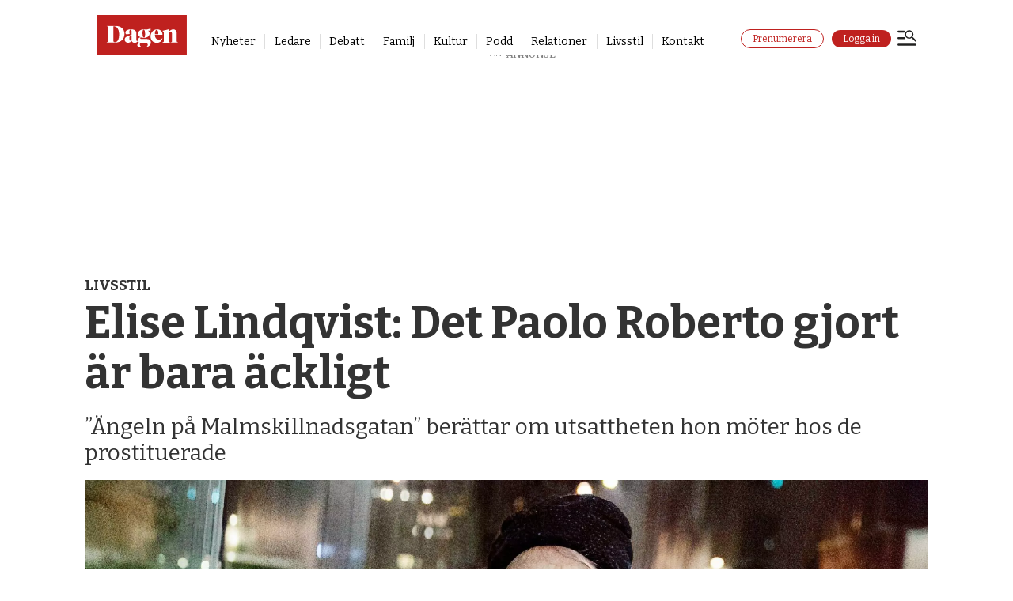

--- FILE ---
content_type: text/html; charset=UTF-8
request_url: https://www.dagen.se/livsstil/elise-lindqvist-det-paolo-roberto-gjort-ar-bara-ackligt/3507669
body_size: 30577
content:
<!DOCTYPE html>
<html lang="sv-SE" dir="ltr" class="resp_fonts">

    <head>
                
                <script type="module">
                    import { ClientAPI } from '/view-resources/baseview/public/common/ClientAPI/index.js?v=1768468595-L4';
                    window.labClientAPI = new ClientAPI({
                        pageData: {
                            url: 'https://www.dagen.se/livsstil/elise-lindqvist-det-paolo-roberto-gjort-ar-bara-ackligt/3507669',
                            pageType: 'article',
                            pageId: '3507669',
                            section: 'livsstil',
                            title: 'Elise Lindqvist: Det Paolo Roberto gjort är bara äckligt',
                            seotitle: 'Elise Lindqvist: Det Paolo Roberto gjort är bara äckligt – Dagen',
                            sometitle: 'Elise Lindqvist: Det Paolo Roberto gjort är bara äckligt',
                            description: '”Ängeln på Malmskillnadsgatan” berättar om utsattheten hon möter hos de prostituerade',
                            seodescription: 'Elise Lindqvist berättar i podcasten Dagens människa om arbetet bland “hennes tjejer” på Malmskillnadsgatan.',
                            somedescription: 'Elise Lindqvist berättar i podcasten Dagens människa om arbetet bland “hennes tjejer” på Malmskillnadsgatan.',
                            device: 'desktop',
                            cmsVersion: '4.2.15',
                            contentLanguage: 'sv-SE',
                            published: '2020-10-23T09:50:00.000Z',
                            tags: ["dagens människa", "livsstil", "elise lindqvist"],
                            bylines: ["Daniel Wistrand ", "Daniel Wistrand "],
                            site: {
                                domain: 'https://www.dagen.se',
                                id: '7',
                                alias: 'dagense'
                            }
                            // Todo: Add paywall info ...
                        },
                        debug: false
                    });
                </script>

                <title>Elise Lindqvist: Det Paolo Roberto gjort är bara äckligt – Dagen</title>
                <meta name="title" content="Elise Lindqvist: Det Paolo Roberto gjort är bara äckligt – Dagen">
                <meta name="description" content="Elise Lindqvist berättar i podcasten Dagens människa om arbetet bland “hennes tjejer” på Malmskillnadsgatan.">
                <meta http-equiv="Content-Type" content="text/html; charset=utf-8">
                <link rel="canonical" href="https://www.dagen.se/livsstil/elise-lindqvist-det-paolo-roberto-gjort-ar-bara-ackligt/3507669">
                <meta name="viewport" content="width=device-width, initial-scale=1">
                
                <meta property="og:type" content="article">
                <meta property="og:title" content="Elise Lindqvist: Det Paolo Roberto gjort är bara äckligt">
                <meta property="og:description" content="Elise Lindqvist berättar i podcasten Dagens människa om arbetet bland “hennes tjejer” på Malmskillnadsgatan.">
                <meta property="article:published_time" content="2020-10-23T09:50:00.000Z">
                <meta property="article:modified_time" content="2020-10-25T12:51:02.000Z">
                <meta property="article:author" content="Daniel Wistrand ">
                <meta property="article:author" content="Daniel Wistrand ">
                <meta property="article:tag" content="dagens människa">
                <meta property="article:tag" content="livsstil">
                <meta property="article:tag" content="elise lindqvist">
                <meta property="og:image" content="https://image.dagen.se/3507721.jpg?imageId=3507721&panox=0&panoy=0&panow=0&panoh=0&width=1200&height=675">
                <meta property="og:image:width" content="1200">
                <meta property="og:image:height" content="675">
                <meta name="twitter:card" content="summary_large_image">
                
                <meta name="twitter:title" content="Elise Lindqvist: Det Paolo Roberto gjort är bara äckligt">
                <meta name="twitter:description" content="Elise Lindqvist berättar i podcasten Dagens människa om arbetet bland “hennes tjejer” på Malmskillnadsgatan.">
                <meta name="twitter:image" content="https://image.dagen.se/3507721.jpg?imageId=3507721&panox=0&panoy=0&panow=0&panoh=0&width=1200&height=675">
                <link rel="alternate" type="application/json+oembed" href="https://www.dagen.se/livsstil/elise-lindqvist-det-paolo-roberto-gjort-ar-bara-ackligt/3507669?lab_viewport=oembed">

                <meta name="apple-itunes-app" content="app-id=6503052076">
                <script >/*
___CMP///SOURCEPOINT IMPLEMTATION STUB FILE___
*/

const returnIfBoomerang = `// if(/Boomerang/.test(window.navigator.userAgent)){return};`;

`"use strict";function _typeof(t){return(_typeof="function"==typeof Symbol&&"symbol"==typeof Symbol.iterator?function(t){return typeof t}:function(t){return t&&"function"==typeof Symbol&&t.constructor===Symbol&&t!==Symbol.prototype?"symbol":typeof t})(t)}!function(){${returnIfBoomerang} var t=function(){var t,e,o=[],n=window,r=n;for(;r;){try{if(r.frames.__tcfapiLocator){t=r;break}}catch(t){}if(r===n.top)break;r=r.parent}t||(!function t(){var e=n.document,o=!!n.frames.__tcfapiLocator;if(!o)if(e.body){var r=e.createElement("iframe");r.style.cssText="display:none",r.name="__tcfapiLocator",e.body.appendChild(r)}else setTimeout(t,5);return!o}(),n.__tcfapi=function(){for(var t=arguments.length,n=new Array(t),r=0;r<t;r++)n[r]=arguments[r];if(!n.length)return o;"setGdprApplies"===n[0]?n.length>3&&2===parseInt(n[1],10)&&"boolean"==typeof n[3]&&(e=n[3],"function"==typeof n[2]&&n[2]("set",!0)):"ping"===n[0]?"function"==typeof n[2]&&n[2]({gdprApplies:e,cmpLoaded:!1,cmpStatus:"stub"}):o.push(n)},n.addEventListener("message",(function(t){var e="string"==typeof t.data,o={};if(e)try{o=JSON.parse(t.data)}catch(t){}else o=t.data;var n="object"===_typeof(o)&&null!==o?o.__tcfapiCall:null;n&&window.__tcfapi(n.command,n.version,(function(o,r){var a={__tcfapiReturn:{returnValue:o,success:r,callId:n.callId}};t&&t.source&&t.source.postMessage&&t.source.postMessage(e?JSON.stringify(a):a,"*")}),n.parameter)}),!1))};"undefined"!=typeof module?module.exports=t:t()}();`;</script><script src="https://cdn.dagen.se/analytics-injector/analytics-injector.js" data-piano-site-id="636444" data-segment-write-key="56f171X4TjnXJLVB4nlMgadBBZLKkWo3" data-hightouch-write-key="3de63c49a32f7b80bd696962b739c73ef99fbc14436560404bc75c3e461f1baf" data-chartbeat-enabled="true" data-enable-utm="true" data-campaign-prefix="utm_,at_" data-clarity-id="eu4ntp5xlq"></script><script src="https://cdn.dagen.se/unite-labrador-script/unite.min.js"></script><script >window.unite.init({
  piano: {
    appId: 'i4oQQGUypu',
    env: 'production',
    cxenseSiteId: '1144072016511259717',
    debug: true,
  },
  labrador: {
    loginUrl: 'https://api.dagen.se/paywall/login?siteAlias=dagen',
    minSideUrl: 'https://selfservice.mediaconnect.no/?client_id=selfservice.dagen.ext',
  },
  loggedInToastText: {
    signedIn: 'Du är nu inloggad.',
    signedInNoSubscription: 'Du är nu inloggad, men har ingen prenumeration.',
    myPage: 'Min sida',
  }
});</script>
                <style >.ad-label {
    display: block;
    font-size: 10px !important;
    font-family: raleway !important;
    overflow: hidden !important;
    position: absolute !important;
    left: 50% !important;
    transform: translateX(-50%) !important;
    text-align: center !important;
}

@media (max-width: 767px) {
    .resp_fonts .articlesByTag.toplist h4 {
        font-size: 16px !important;
    }
}

article.column .content .subtitle, .subtitle {
    -ms-hyphens: none !important;
    hyphens: unset !important;
}</style>
                <link href="https://cdn.dagen.se/unite-labrador-script/unite.min.css" rel="stylesheet">
                <meta property="og:url" content="https://www.dagen.se/livsstil/elise-lindqvist-det-paolo-roberto-gjort-ar-bara-ackligt/3507669">
                        <link type="image/png" rel="icon" href="/view-resources/dachser2/public/dagense/favicon/favicon.ico">
                        <link type="image/png" rel="icon" sizes="16x16" href="/view-resources/dachser2/public/dagense/favicon/favicon-16x16.png">
                        <link type="image/png" rel="icon" sizes="32x32" href="/view-resources/dachser2/public/dagense/favicon/favicon-32x32.png">
                        <link type="image/png" rel="icon" sizes="192x192" href="/view-resources/dachser2/public/dagense/favicon/android-chrome-192x192.png">
                        <link type="image/png" rel="icon" sizes="512x512" href="/view-resources/dachser2/public/dagense/favicon/android-chrome-512x512.png">
                        <link type="image/png" rel="apple-touch-icon" sizes="180x180" href="/view-resources/dachser2/public/dagense/favicon/apple-touch-icon.png">
                    
                <link href="https://fonts.googleapis.com/css?family=Merriweather:300,400,700,900" rel="stylesheet" >
                <link rel="stylesheet" href="/view-resources/view/css/grid.css?v=1768468595-L4">
                <link rel="stylesheet" href="/view-resources/view/css/main.css?v=1768468595-L4">
                <link rel="stylesheet" href="/view-resources/view/css/colors.css?v=1768468595-L4">
                <link rel="stylesheet" href="/view-resources/view/css/print.css?v=1768468595-L4" media="print">
                <link rel="stylesheet" href="/view-resources/view/css/foundation-icons/foundation-icons.css?v=1768468595-L4">
                <link rel="stylesheet" href="/view-resources/view/css/site/dagense.css?v=1768468595-L4">
                <style data-key="custom_properties">
                    :root{--primary: rgba(0,0,0,1);--secondary: rgba(255,255,255,1);--tertiary: rgba(191,33,31,1);--quaternary: rgba(255,245,238,1);--quinary: rgba(116,0,0,1);--senary: rgba(71,71,71,1);--septenary: rgba(0,0,0,1);--octonary: rgba(0,0,0,1);--bg-primary: rgba(0,0,0,1);--bg-secondary: rgba(255,255,255,1);--bg-tertiary: rgba(244,243,240,1);--bg-quinary: rgba(255,245,245,1);--bg-septenary: rgba(145,72,0,1);--bg-octonary: rgba(71,71,71,1);--bg-nonary: rgba(255,245,238,1);--bg-white: rgba(255,255,255,1);--bg-black: rgba(0,0,0,1);--bg-custom-4: rgba(35,61,77,1);--bg-custom-5: rgba(49,129,132,1);--bg-custom-2: rgba(253,198,35,1);--bg-custom-6: rgba(155,196,203,1);--bg-custom-7: rgba(127,177,41,1);--bg-senary: rgba(116,0,0,1);--bg-quaternary: rgba(191,33,31,1);--bg-custom-1: rgba(229,130,33,1);--bg-custom-3: rgba(241,249,250,1);--bg-custom-8: rgba(245,245,245,1);}
                </style>
                <style data-key="background_colors">
                    .bg-primary {background-color: rgba(0,0,0,1);color: #fff;}.bg-secondary {background-color: rgba(255,255,255,1);}.bg-tertiary {background-color: rgba(244,243,240,1);}.bg-quinary {background-color: rgba(255,245,245,1);}.bg-septenary {background-color: rgba(145,72,0,1);color: #fff;}.bg-octonary {background-color: rgba(71,71,71,1);color: #fff;}.bg-nonary {background-color: rgba(255,245,238,1);}.bg-white {background-color: rgba(255,255,255,1);}.bg-black {background-color: rgba(0,0,0,1);color: #fff;}.bg-custom-4 {background-color: rgba(35,61,77,1);color: #fff;}.bg-custom-5 {background-color: rgba(49,129,132,1);color: #fff;}.bg-custom-2 {background-color: rgba(253,198,35,1);}.bg-custom-6 {background-color: rgba(155,196,203,1);}.bg-custom-7 {background-color: rgba(127,177,41,1);}.bg-senary {background-color: rgba(116,0,0,1);color: #fff;}.bg-quaternary {background-color: rgba(191,33,31,1);color: #fff;}.bg-custom-1 {background-color: rgba(229,130,33,1);}.bg-custom-3 {background-color: rgba(241,249,250,1);}.bg-custom-8 {background-color: rgba(245,245,245,1);}@media (max-width: 1023px) { .color_mobile_bg-primary {background-color: rgba(0,0,0,1);color: #fff;}}@media (max-width: 1023px) { .color_mobile_bg-secondary {background-color: rgba(255,255,255,1);}}@media (max-width: 1023px) { .color_mobile_bg-tertiary {background-color: rgba(244,243,240,1);}}@media (max-width: 1023px) { .color_mobile_bg-quinary {background-color: rgba(255,245,245,1);}}@media (max-width: 1023px) { .color_mobile_bg-septenary {background-color: rgba(145,72,0,1);color: #fff;}}@media (max-width: 1023px) { .color_mobile_bg-octonary {background-color: rgba(71,71,71,1);color: #fff;}}@media (max-width: 1023px) { .color_mobile_bg-nonary {background-color: rgba(255,245,238,1);}}@media (max-width: 1023px) { .color_mobile_bg-white {background-color: rgba(255,255,255,1);}}@media (max-width: 1023px) { .color_mobile_bg-black {background-color: rgba(0,0,0,1);color: #fff;}}@media (max-width: 1023px) { .color_mobile_bg-custom-4 {background-color: rgba(35,61,77,1);color: #fff;}}@media (max-width: 1023px) { .color_mobile_bg-custom-5 {background-color: rgba(49,129,132,1);color: #fff;}}@media (max-width: 1023px) { .color_mobile_bg-custom-2 {background-color: rgba(253,198,35,1);}}@media (max-width: 1023px) { .color_mobile_bg-custom-6 {background-color: rgba(155,196,203,1);}}@media (max-width: 1023px) { .color_mobile_bg-custom-7 {background-color: rgba(127,177,41,1);}}@media (max-width: 1023px) { .color_mobile_bg-senary {background-color: rgba(116,0,0,1);color: #fff;}}@media (max-width: 1023px) { .color_mobile_bg-quaternary {background-color: rgba(191,33,31,1);color: #fff;}}@media (max-width: 1023px) { .color_mobile_bg-custom-1 {background-color: rgba(229,130,33,1);}}@media (max-width: 1023px) { .color_mobile_bg-custom-3 {background-color: rgba(241,249,250,1);}}@media (max-width: 1023px) { .color_mobile_bg-custom-8 {background-color: rgba(245,245,245,1);}}
                </style>
                <style data-key="background_colors_opacity">
                    .bg-primary.op-bg_20 {background-color: rgba(0, 0, 0, 0.2);color: #fff;}.bg-primary.op-bg_40 {background-color: rgba(0, 0, 0, 0.4);color: #fff;}.bg-primary.op-bg_60 {background-color: rgba(0, 0, 0, 0.6);color: #fff;}.bg-primary.op-bg_80 {background-color: rgba(0, 0, 0, 0.8);color: #fff;}.bg-secondary.op-bg_20 {background-color: rgba(255, 255, 255, 0.2);}.bg-secondary.op-bg_40 {background-color: rgba(255, 255, 255, 0.4);}.bg-secondary.op-bg_60 {background-color: rgba(255, 255, 255, 0.6);}.bg-secondary.op-bg_80 {background-color: rgba(255, 255, 255, 0.8);}.bg-tertiary.op-bg_20 {background-color: rgba(244, 243, 240, 0.2);}.bg-tertiary.op-bg_40 {background-color: rgba(244, 243, 240, 0.4);}.bg-tertiary.op-bg_60 {background-color: rgba(244, 243, 240, 0.6);}.bg-tertiary.op-bg_80 {background-color: rgba(244, 243, 240, 0.8);}.bg-quinary.op-bg_20 {background-color: rgba(255, 245, 245, 0.2);}.bg-quinary.op-bg_40 {background-color: rgba(255, 245, 245, 0.4);}.bg-quinary.op-bg_60 {background-color: rgba(255, 245, 245, 0.6);}.bg-quinary.op-bg_80 {background-color: rgba(255, 245, 245, 0.8);}.bg-septenary.op-bg_20 {background-color: rgba(145, 72, 0, 0.2);color: #fff;}.bg-septenary.op-bg_40 {background-color: rgba(145, 72, 0, 0.4);color: #fff;}.bg-septenary.op-bg_60 {background-color: rgba(145, 72, 0, 0.6);color: #fff;}.bg-septenary.op-bg_80 {background-color: rgba(145, 72, 0, 0.8);color: #fff;}.bg-octonary.op-bg_20 {background-color: rgba(71, 71, 71, 0.2);color: #fff;}.bg-octonary.op-bg_40 {background-color: rgba(71, 71, 71, 0.4);color: #fff;}.bg-octonary.op-bg_60 {background-color: rgba(71, 71, 71, 0.6);color: #fff;}.bg-octonary.op-bg_80 {background-color: rgba(71, 71, 71, 0.8);color: #fff;}.bg-nonary.op-bg_20 {background-color: rgba(255, 245, 238, 0.2);}.bg-nonary.op-bg_40 {background-color: rgba(255, 245, 238, 0.4);}.bg-nonary.op-bg_60 {background-color: rgba(255, 245, 238, 0.6);}.bg-nonary.op-bg_80 {background-color: rgba(255, 245, 238, 0.8);}.bg-white.op-bg_20 {background-color: rgba(255, 255, 255, 0.2);}.bg-white.op-bg_40 {background-color: rgba(255, 255, 255, 0.4);}.bg-white.op-bg_60 {background-color: rgba(255, 255, 255, 0.6);}.bg-white.op-bg_80 {background-color: rgba(255, 255, 255, 0.8);}.bg-black.op-bg_20 {background-color: rgba(0, 0, 0, 0.2);color: #fff;}.bg-black.op-bg_40 {background-color: rgba(0, 0, 0, 0.4);color: #fff;}.bg-black.op-bg_60 {background-color: rgba(0, 0, 0, 0.6);color: #fff;}.bg-black.op-bg_80 {background-color: rgba(0, 0, 0, 0.8);color: #fff;}.bg-custom-4.op-bg_20 {background-color: rgba(35, 61, 77, 0.2);color: #fff;}.bg-custom-4.op-bg_40 {background-color: rgba(35, 61, 77, 0.4);color: #fff;}.bg-custom-4.op-bg_60 {background-color: rgba(35, 61, 77, 0.6);color: #fff;}.bg-custom-4.op-bg_80 {background-color: rgba(35, 61, 77, 0.8);color: #fff;}.bg-custom-5.op-bg_20 {background-color: rgba(49, 129, 132, 0.2);color: #fff;}.bg-custom-5.op-bg_40 {background-color: rgba(49, 129, 132, 0.4);color: #fff;}.bg-custom-5.op-bg_60 {background-color: rgba(49, 129, 132, 0.6);color: #fff;}.bg-custom-5.op-bg_80 {background-color: rgba(49, 129, 132, 0.8);color: #fff;}.bg-custom-2.op-bg_20 {background-color: rgba(253, 198, 35, 0.2);}.bg-custom-2.op-bg_40 {background-color: rgba(253, 198, 35, 0.4);}.bg-custom-2.op-bg_60 {background-color: rgba(253, 198, 35, 0.6);}.bg-custom-2.op-bg_80 {background-color: rgba(253, 198, 35, 0.8);}.bg-custom-6.op-bg_20 {background-color: rgba(155, 196, 203, 0.2);}.bg-custom-6.op-bg_40 {background-color: rgba(155, 196, 203, 0.4);}.bg-custom-6.op-bg_60 {background-color: rgba(155, 196, 203, 0.6);}.bg-custom-6.op-bg_80 {background-color: rgba(155, 196, 203, 0.8);}.bg-custom-7.op-bg_20 {background-color: rgba(127, 177, 41, 0.2);}.bg-custom-7.op-bg_40 {background-color: rgba(127, 177, 41, 0.4);}.bg-custom-7.op-bg_60 {background-color: rgba(127, 177, 41, 0.6);}.bg-custom-7.op-bg_80 {background-color: rgba(127, 177, 41, 0.8);}.bg-senary.op-bg_20 {background-color: rgba(116, 0, 0, 0.2);color: #fff;}.bg-senary.op-bg_40 {background-color: rgba(116, 0, 0, 0.4);color: #fff;}.bg-senary.op-bg_60 {background-color: rgba(116, 0, 0, 0.6);color: #fff;}.bg-senary.op-bg_80 {background-color: rgba(116, 0, 0, 0.8);color: #fff;}.bg-quaternary.op-bg_20 {background-color: rgba(191, 33, 31, 0.2);color: #fff;}.bg-quaternary.op-bg_40 {background-color: rgba(191, 33, 31, 0.4);color: #fff;}.bg-quaternary.op-bg_60 {background-color: rgba(191, 33, 31, 0.6);color: #fff;}.bg-quaternary.op-bg_80 {background-color: rgba(191, 33, 31, 0.8);color: #fff;}.bg-custom-1.op-bg_20 {background-color: rgba(229, 130, 33, 0.2);}.bg-custom-1.op-bg_40 {background-color: rgba(229, 130, 33, 0.4);}.bg-custom-1.op-bg_60 {background-color: rgba(229, 130, 33, 0.6);}.bg-custom-1.op-bg_80 {background-color: rgba(229, 130, 33, 0.8);}.bg-custom-3.op-bg_20 {background-color: rgba(241, 249, 250, 0.2);}.bg-custom-3.op-bg_40 {background-color: rgba(241, 249, 250, 0.4);}.bg-custom-3.op-bg_60 {background-color: rgba(241, 249, 250, 0.6);}.bg-custom-3.op-bg_80 {background-color: rgba(241, 249, 250, 0.8);}.bg-custom-8.op-bg_20 {background-color: rgba(245, 245, 245, 0.2);}.bg-custom-8.op-bg_40 {background-color: rgba(245, 245, 245, 0.4);}.bg-custom-8.op-bg_60 {background-color: rgba(245, 245, 245, 0.6);}.bg-custom-8.op-bg_80 {background-color: rgba(245, 245, 245, 0.8);}@media (max-width: 1023px) { .color_mobile_bg-primary.op-bg_20 {background-color: rgba(0, 0, 0, 0.2);color: #fff;}}@media (max-width: 1023px) { .color_mobile_bg-primary.op-bg_40 {background-color: rgba(0, 0, 0, 0.4);color: #fff;}}@media (max-width: 1023px) { .color_mobile_bg-primary.op-bg_60 {background-color: rgba(0, 0, 0, 0.6);color: #fff;}}@media (max-width: 1023px) { .color_mobile_bg-primary.op-bg_80 {background-color: rgba(0, 0, 0, 0.8);color: #fff;}}@media (max-width: 1023px) { .color_mobile_bg-secondary.op-bg_20 {background-color: rgba(255, 255, 255, 0.2);}}@media (max-width: 1023px) { .color_mobile_bg-secondary.op-bg_40 {background-color: rgba(255, 255, 255, 0.4);}}@media (max-width: 1023px) { .color_mobile_bg-secondary.op-bg_60 {background-color: rgba(255, 255, 255, 0.6);}}@media (max-width: 1023px) { .color_mobile_bg-secondary.op-bg_80 {background-color: rgba(255, 255, 255, 0.8);}}@media (max-width: 1023px) { .color_mobile_bg-tertiary.op-bg_20 {background-color: rgba(244, 243, 240, 0.2);}}@media (max-width: 1023px) { .color_mobile_bg-tertiary.op-bg_40 {background-color: rgba(244, 243, 240, 0.4);}}@media (max-width: 1023px) { .color_mobile_bg-tertiary.op-bg_60 {background-color: rgba(244, 243, 240, 0.6);}}@media (max-width: 1023px) { .color_mobile_bg-tertiary.op-bg_80 {background-color: rgba(244, 243, 240, 0.8);}}@media (max-width: 1023px) { .color_mobile_bg-quinary.op-bg_20 {background-color: rgba(255, 245, 245, 0.2);}}@media (max-width: 1023px) { .color_mobile_bg-quinary.op-bg_40 {background-color: rgba(255, 245, 245, 0.4);}}@media (max-width: 1023px) { .color_mobile_bg-quinary.op-bg_60 {background-color: rgba(255, 245, 245, 0.6);}}@media (max-width: 1023px) { .color_mobile_bg-quinary.op-bg_80 {background-color: rgba(255, 245, 245, 0.8);}}@media (max-width: 1023px) { .color_mobile_bg-septenary.op-bg_20 {background-color: rgba(145, 72, 0, 0.2);color: #fff;}}@media (max-width: 1023px) { .color_mobile_bg-septenary.op-bg_40 {background-color: rgba(145, 72, 0, 0.4);color: #fff;}}@media (max-width: 1023px) { .color_mobile_bg-septenary.op-bg_60 {background-color: rgba(145, 72, 0, 0.6);color: #fff;}}@media (max-width: 1023px) { .color_mobile_bg-septenary.op-bg_80 {background-color: rgba(145, 72, 0, 0.8);color: #fff;}}@media (max-width: 1023px) { .color_mobile_bg-octonary.op-bg_20 {background-color: rgba(71, 71, 71, 0.2);color: #fff;}}@media (max-width: 1023px) { .color_mobile_bg-octonary.op-bg_40 {background-color: rgba(71, 71, 71, 0.4);color: #fff;}}@media (max-width: 1023px) { .color_mobile_bg-octonary.op-bg_60 {background-color: rgba(71, 71, 71, 0.6);color: #fff;}}@media (max-width: 1023px) { .color_mobile_bg-octonary.op-bg_80 {background-color: rgba(71, 71, 71, 0.8);color: #fff;}}@media (max-width: 1023px) { .color_mobile_bg-nonary.op-bg_20 {background-color: rgba(255, 245, 238, 0.2);}}@media (max-width: 1023px) { .color_mobile_bg-nonary.op-bg_40 {background-color: rgba(255, 245, 238, 0.4);}}@media (max-width: 1023px) { .color_mobile_bg-nonary.op-bg_60 {background-color: rgba(255, 245, 238, 0.6);}}@media (max-width: 1023px) { .color_mobile_bg-nonary.op-bg_80 {background-color: rgba(255, 245, 238, 0.8);}}@media (max-width: 1023px) { .color_mobile_bg-white.op-bg_20 {background-color: rgba(255, 255, 255, 0.2);}}@media (max-width: 1023px) { .color_mobile_bg-white.op-bg_40 {background-color: rgba(255, 255, 255, 0.4);}}@media (max-width: 1023px) { .color_mobile_bg-white.op-bg_60 {background-color: rgba(255, 255, 255, 0.6);}}@media (max-width: 1023px) { .color_mobile_bg-white.op-bg_80 {background-color: rgba(255, 255, 255, 0.8);}}@media (max-width: 1023px) { .color_mobile_bg-black.op-bg_20 {background-color: rgba(0, 0, 0, 0.2);color: #fff;}}@media (max-width: 1023px) { .color_mobile_bg-black.op-bg_40 {background-color: rgba(0, 0, 0, 0.4);color: #fff;}}@media (max-width: 1023px) { .color_mobile_bg-black.op-bg_60 {background-color: rgba(0, 0, 0, 0.6);color: #fff;}}@media (max-width: 1023px) { .color_mobile_bg-black.op-bg_80 {background-color: rgba(0, 0, 0, 0.8);color: #fff;}}@media (max-width: 1023px) { .color_mobile_bg-custom-4.op-bg_20 {background-color: rgba(35, 61, 77, 0.2);color: #fff;}}@media (max-width: 1023px) { .color_mobile_bg-custom-4.op-bg_40 {background-color: rgba(35, 61, 77, 0.4);color: #fff;}}@media (max-width: 1023px) { .color_mobile_bg-custom-4.op-bg_60 {background-color: rgba(35, 61, 77, 0.6);color: #fff;}}@media (max-width: 1023px) { .color_mobile_bg-custom-4.op-bg_80 {background-color: rgba(35, 61, 77, 0.8);color: #fff;}}@media (max-width: 1023px) { .color_mobile_bg-custom-5.op-bg_20 {background-color: rgba(49, 129, 132, 0.2);color: #fff;}}@media (max-width: 1023px) { .color_mobile_bg-custom-5.op-bg_40 {background-color: rgba(49, 129, 132, 0.4);color: #fff;}}@media (max-width: 1023px) { .color_mobile_bg-custom-5.op-bg_60 {background-color: rgba(49, 129, 132, 0.6);color: #fff;}}@media (max-width: 1023px) { .color_mobile_bg-custom-5.op-bg_80 {background-color: rgba(49, 129, 132, 0.8);color: #fff;}}@media (max-width: 1023px) { .color_mobile_bg-custom-2.op-bg_20 {background-color: rgba(253, 198, 35, 0.2);}}@media (max-width: 1023px) { .color_mobile_bg-custom-2.op-bg_40 {background-color: rgba(253, 198, 35, 0.4);}}@media (max-width: 1023px) { .color_mobile_bg-custom-2.op-bg_60 {background-color: rgba(253, 198, 35, 0.6);}}@media (max-width: 1023px) { .color_mobile_bg-custom-2.op-bg_80 {background-color: rgba(253, 198, 35, 0.8);}}@media (max-width: 1023px) { .color_mobile_bg-custom-6.op-bg_20 {background-color: rgba(155, 196, 203, 0.2);}}@media (max-width: 1023px) { .color_mobile_bg-custom-6.op-bg_40 {background-color: rgba(155, 196, 203, 0.4);}}@media (max-width: 1023px) { .color_mobile_bg-custom-6.op-bg_60 {background-color: rgba(155, 196, 203, 0.6);}}@media (max-width: 1023px) { .color_mobile_bg-custom-6.op-bg_80 {background-color: rgba(155, 196, 203, 0.8);}}@media (max-width: 1023px) { .color_mobile_bg-custom-7.op-bg_20 {background-color: rgba(127, 177, 41, 0.2);}}@media (max-width: 1023px) { .color_mobile_bg-custom-7.op-bg_40 {background-color: rgba(127, 177, 41, 0.4);}}@media (max-width: 1023px) { .color_mobile_bg-custom-7.op-bg_60 {background-color: rgba(127, 177, 41, 0.6);}}@media (max-width: 1023px) { .color_mobile_bg-custom-7.op-bg_80 {background-color: rgba(127, 177, 41, 0.8);}}@media (max-width: 1023px) { .color_mobile_bg-senary.op-bg_20 {background-color: rgba(116, 0, 0, 0.2);color: #fff;}}@media (max-width: 1023px) { .color_mobile_bg-senary.op-bg_40 {background-color: rgba(116, 0, 0, 0.4);color: #fff;}}@media (max-width: 1023px) { .color_mobile_bg-senary.op-bg_60 {background-color: rgba(116, 0, 0, 0.6);color: #fff;}}@media (max-width: 1023px) { .color_mobile_bg-senary.op-bg_80 {background-color: rgba(116, 0, 0, 0.8);color: #fff;}}@media (max-width: 1023px) { .color_mobile_bg-quaternary.op-bg_20 {background-color: rgba(191, 33, 31, 0.2);color: #fff;}}@media (max-width: 1023px) { .color_mobile_bg-quaternary.op-bg_40 {background-color: rgba(191, 33, 31, 0.4);color: #fff;}}@media (max-width: 1023px) { .color_mobile_bg-quaternary.op-bg_60 {background-color: rgba(191, 33, 31, 0.6);color: #fff;}}@media (max-width: 1023px) { .color_mobile_bg-quaternary.op-bg_80 {background-color: rgba(191, 33, 31, 0.8);color: #fff;}}@media (max-width: 1023px) { .color_mobile_bg-custom-1.op-bg_20 {background-color: rgba(229, 130, 33, 0.2);}}@media (max-width: 1023px) { .color_mobile_bg-custom-1.op-bg_40 {background-color: rgba(229, 130, 33, 0.4);}}@media (max-width: 1023px) { .color_mobile_bg-custom-1.op-bg_60 {background-color: rgba(229, 130, 33, 0.6);}}@media (max-width: 1023px) { .color_mobile_bg-custom-1.op-bg_80 {background-color: rgba(229, 130, 33, 0.8);}}@media (max-width: 1023px) { .color_mobile_bg-custom-3.op-bg_20 {background-color: rgba(241, 249, 250, 0.2);}}@media (max-width: 1023px) { .color_mobile_bg-custom-3.op-bg_40 {background-color: rgba(241, 249, 250, 0.4);}}@media (max-width: 1023px) { .color_mobile_bg-custom-3.op-bg_60 {background-color: rgba(241, 249, 250, 0.6);}}@media (max-width: 1023px) { .color_mobile_bg-custom-3.op-bg_80 {background-color: rgba(241, 249, 250, 0.8);}}@media (max-width: 1023px) { .color_mobile_bg-custom-8.op-bg_20 {background-color: rgba(245, 245, 245, 0.2);}}@media (max-width: 1023px) { .color_mobile_bg-custom-8.op-bg_40 {background-color: rgba(245, 245, 245, 0.4);}}@media (max-width: 1023px) { .color_mobile_bg-custom-8.op-bg_60 {background-color: rgba(245, 245, 245, 0.6);}}@media (max-width: 1023px) { .color_mobile_bg-custom-8.op-bg_80 {background-color: rgba(245, 245, 245, 0.8);}}
                </style>
                <style data-key="border_colors">
                    .border-bg-primary{--border-color: var(--bg-primary);}.mobile_border-bg-primary{--mobile-border-color: var(--bg-primary);}.border-bg-secondary{--border-color: var(--bg-secondary);}.mobile_border-bg-secondary{--mobile-border-color: var(--bg-secondary);}.border-bg-tertiary{--border-color: var(--bg-tertiary);}.mobile_border-bg-tertiary{--mobile-border-color: var(--bg-tertiary);}.border-bg-quinary{--border-color: var(--bg-quinary);}.mobile_border-bg-quinary{--mobile-border-color: var(--bg-quinary);}.border-bg-septenary{--border-color: var(--bg-septenary);}.mobile_border-bg-septenary{--mobile-border-color: var(--bg-septenary);}.border-bg-octonary{--border-color: var(--bg-octonary);}.mobile_border-bg-octonary{--mobile-border-color: var(--bg-octonary);}.border-bg-nonary{--border-color: var(--bg-nonary);}.mobile_border-bg-nonary{--mobile-border-color: var(--bg-nonary);}.border-bg-white{--border-color: var(--bg-white);}.mobile_border-bg-white{--mobile-border-color: var(--bg-white);}.border-bg-black{--border-color: var(--bg-black);}.mobile_border-bg-black{--mobile-border-color: var(--bg-black);}.border-bg-custom-4{--border-color: var(--bg-custom-4);}.mobile_border-bg-custom-4{--mobile-border-color: var(--bg-custom-4);}.border-bg-custom-5{--border-color: var(--bg-custom-5);}.mobile_border-bg-custom-5{--mobile-border-color: var(--bg-custom-5);}.border-bg-custom-2{--border-color: var(--bg-custom-2);}.mobile_border-bg-custom-2{--mobile-border-color: var(--bg-custom-2);}.border-bg-custom-6{--border-color: var(--bg-custom-6);}.mobile_border-bg-custom-6{--mobile-border-color: var(--bg-custom-6);}.border-bg-custom-7{--border-color: var(--bg-custom-7);}.mobile_border-bg-custom-7{--mobile-border-color: var(--bg-custom-7);}.border-bg-senary{--border-color: var(--bg-senary);}.mobile_border-bg-senary{--mobile-border-color: var(--bg-senary);}.border-bg-quaternary{--border-color: var(--bg-quaternary);}.mobile_border-bg-quaternary{--mobile-border-color: var(--bg-quaternary);}.border-bg-custom-1{--border-color: var(--bg-custom-1);}.mobile_border-bg-custom-1{--mobile-border-color: var(--bg-custom-1);}.border-bg-custom-3{--border-color: var(--bg-custom-3);}.mobile_border-bg-custom-3{--mobile-border-color: var(--bg-custom-3);}.border-bg-custom-8{--border-color: var(--bg-custom-8);}.mobile_border-bg-custom-8{--mobile-border-color: var(--bg-custom-8);}
                </style>
                <style data-key="font_colors">
                    .primary {color: rgba(0,0,0,1) !important;}.secondary {color: rgba(255,255,255,1) !important;}.tertiary {color: rgba(191,33,31,1) !important;}.quaternary {color: rgba(255,245,238,1) !important;}.quinary {color: rgba(116,0,0,1) !important;}.senary {color: rgba(71,71,71,1) !important;}.septenary {color: rgba(0,0,0,1) !important;}.octonary {color: rgba(0,0,0,1) !important;}@media (max-width: 1023px) { .color_mobile_primary {color: rgba(0,0,0,1) !important;}}@media (max-width: 1023px) { .color_mobile_secondary {color: rgba(255,255,255,1) !important;}}@media (max-width: 1023px) { .color_mobile_tertiary {color: rgba(191,33,31,1) !important;}}@media (max-width: 1023px) { .color_mobile_quaternary {color: rgba(255,245,238,1) !important;}}@media (max-width: 1023px) { .color_mobile_quinary {color: rgba(116,0,0,1) !important;}}@media (max-width: 1023px) { .color_mobile_senary {color: rgba(71,71,71,1) !important;}}@media (max-width: 1023px) { .color_mobile_septenary {color: rgba(0,0,0,1) !important;}}@media (max-width: 1023px) { .color_mobile_octonary {color: rgba(0,0,0,1) !important;}}
                </style>
                <style data-key="image_gradient">
                    .image-gradient-bg-primary{--background-color: var(--bg-primary);}.color_mobile_image-gradient-bg-primary{--mobile-background-color: var(--bg-primary);}.image-gradient-bg-secondary{--background-color: var(--bg-secondary);}.color_mobile_image-gradient-bg-secondary{--mobile-background-color: var(--bg-secondary);}.image-gradient-bg-tertiary{--background-color: var(--bg-tertiary);}.color_mobile_image-gradient-bg-tertiary{--mobile-background-color: var(--bg-tertiary);}.image-gradient-bg-quinary{--background-color: var(--bg-quinary);}.color_mobile_image-gradient-bg-quinary{--mobile-background-color: var(--bg-quinary);}.image-gradient-bg-septenary{--background-color: var(--bg-septenary);}.color_mobile_image-gradient-bg-septenary{--mobile-background-color: var(--bg-septenary);}.image-gradient-bg-octonary{--background-color: var(--bg-octonary);}.color_mobile_image-gradient-bg-octonary{--mobile-background-color: var(--bg-octonary);}.image-gradient-bg-nonary{--background-color: var(--bg-nonary);}.color_mobile_image-gradient-bg-nonary{--mobile-background-color: var(--bg-nonary);}.image-gradient-bg-white{--background-color: var(--bg-white);}.color_mobile_image-gradient-bg-white{--mobile-background-color: var(--bg-white);}.image-gradient-bg-black{--background-color: var(--bg-black);}.color_mobile_image-gradient-bg-black{--mobile-background-color: var(--bg-black);}.image-gradient-bg-custom-4{--background-color: var(--bg-custom-4);}.color_mobile_image-gradient-bg-custom-4{--mobile-background-color: var(--bg-custom-4);}.image-gradient-bg-custom-5{--background-color: var(--bg-custom-5);}.color_mobile_image-gradient-bg-custom-5{--mobile-background-color: var(--bg-custom-5);}.image-gradient-bg-custom-2{--background-color: var(--bg-custom-2);}.color_mobile_image-gradient-bg-custom-2{--mobile-background-color: var(--bg-custom-2);}.image-gradient-bg-custom-6{--background-color: var(--bg-custom-6);}.color_mobile_image-gradient-bg-custom-6{--mobile-background-color: var(--bg-custom-6);}.image-gradient-bg-custom-7{--background-color: var(--bg-custom-7);}.color_mobile_image-gradient-bg-custom-7{--mobile-background-color: var(--bg-custom-7);}.image-gradient-bg-senary{--background-color: var(--bg-senary);}.color_mobile_image-gradient-bg-senary{--mobile-background-color: var(--bg-senary);}.image-gradient-bg-quaternary{--background-color: var(--bg-quaternary);}.color_mobile_image-gradient-bg-quaternary{--mobile-background-color: var(--bg-quaternary);}.image-gradient-bg-custom-1{--background-color: var(--bg-custom-1);}.color_mobile_image-gradient-bg-custom-1{--mobile-background-color: var(--bg-custom-1);}.image-gradient-bg-custom-3{--background-color: var(--bg-custom-3);}.color_mobile_image-gradient-bg-custom-3{--mobile-background-color: var(--bg-custom-3);}.image-gradient-bg-custom-8{--background-color: var(--bg-custom-8);}.color_mobile_image-gradient-bg-custom-8{--mobile-background-color: var(--bg-custom-8);}
                </style>
                <style data-key="custom_css_variables">
                :root {
                    --lab_page_width: 1088px;
                    --lab_columns_gutter: 11px;
                    --space-top: 90;
                    --space-top-adnuntiusAd: ;
                }

                @media(max-width: 767px) {
                    :root {
                        --lab_columns_gutter: 10px;
                    }
                }

                @media(min-width: 767px) {
                    :root {
                    }
                }
                </style>
<script src="/view-resources/public/common/JWTCookie.js?v=1768468595-L4"></script>
<script src="/view-resources/public/common/Paywall.js?v=1768468595-L4"></script>
                <script>
                window.Dac = window.Dac || {};
                (function () {
                    if (navigator) {
                        window.Dac.clientData = {
                            language: navigator.language,
                            userAgent: navigator.userAgent,
                            innerWidth: window.innerWidth,
                            innerHeight: window.innerHeight,
                            deviceByMediaQuery: getDeviceByMediaQuery(),
                            labDevice: 'desktop', // Device from labrador
                            device: 'desktop', // Device from varnish
                            paywall: {
                                isAuthenticated: isPaywallAuthenticated(),
                                toggleAuthenticatedContent: toggleAuthenticatedContent,
                                requiredProducts: [],
                            },
                            page: {
                                id: '3507669',
                                extId: 'dagense-WGTHZFNTPNBVHEDEKWGP2ZIUGE'
                            },
                            siteAlias: 'dagense',
                            debug: window.location.href.includes('debug=1')
                        };
                        function getDeviceByMediaQuery() {
                            if (window.matchMedia('(max-width: 767px)').matches) return 'mobile';
                            if (window.matchMedia('(max-width: 1023px)').matches) return 'tablet';
                            return 'desktop';
                        }

                        function isPaywallAuthenticated() {
                            if (window.Dac && window.Dac.JWTCookie) {
                                var JWTCookie = new Dac.JWTCookie({ debug: false });
                                return JWTCookie.isAuthenticated();
                            }
                            return false;
                        }

                        function toggleAuthenticatedContent(settings) {
                            if (!window.Dac || !window.Dac.Paywall) {
                                return;
                            }
                            var Paywall = new Dac.Paywall();
                            var updateDOM = Paywall.updateDOM;

                            if(settings && settings.displayUserName) {
                                var userName = Paywall.getUserName().then((userName) => {
                                    updateDOM(userName !== false, userName, settings.optionalGreetingText);
                                });
                            } else {
                                updateDOM(window.Dac.clientData.paywall.isAuthenticated);
                            }
                        }
                    }
                }());
                </script>

                    <script type="module" src="/view-resources/baseview/public/common/baseview/moduleHandlers.js?v=1768468595-L4" data-cookieconsent="ignore"></script>

                        <script async src="https://securepubads.g.doubleclick.net/tag/js/gpt.js"></script>
                        <script>
                            window.googletag = window.googletag || {cmd: []};

                            googletag.cmd.push(function() {
                                var handleAsTablet = (Dac.clientData.device === 'tablet' || Dac.clientData.innerWidth < 1316);

                                if (!(handleAsTablet && 'true' === 'true')) {
                                    googletag
                                        .defineSlot('/3011020/DA_SS_L04', [[250,360], [250,480], [250,600], [300,360], [300,480], [300,600]], 'DA_SS_L04')
                                        .addService(googletag.pubads());
                                }
                                if (!(handleAsTablet && '' === 'true')) {
                                    googletag
                                        .defineSlot('/3011020/DA_TG_L02', [[970,250], [980,120], [980,240], [980,300], [980,360]], 'DA_TG_L02')
                                        .addService(googletag.pubads());
                                }
                                if (!(handleAsTablet && '' === 'true')) {
                                    googletag
                                        .defineSlot('/3011020/DA_BB_L01', [[970,250], [980,120], [980,240], [980,300], [980,360]], 'DA_BB_L01')
                                        .addService(googletag.pubads());
                                }

                                googletag.pubads().setTargeting("env", "prod");
                                googletag.pubads().setTargeting("site", "dagense");
                                googletag.pubads().setTargeting("section", "livsstil");
                                googletag.pubads().setTargeting("context", "article");
                                googletag.pubads().setTargeting("tags", "dagens människa,livsstil,elise lindqvist");

                                var useLadyLoading = true || false;
                                if (useLadyLoading) {
                                    googletag.pubads().enableLazyLoad({
                                        fetchMarginPercent: 30 || 150, // Fetch ad content when it is within 1.5 viewports of the visible area
                                        renderMarginPercent: 30 || 150,  // Render ads when they are within 1.5 viewports of the visible area
                                        mobileScaling: 2.0
                                    });
                                }
                                
                                googletag.pubads().enableSingleRequest();
                                googletag.pubads().collapseEmptyDivs();
                                googletag.enableServices();
                            });
                        </script>
                <link href="https://fonts.googleapis.com/css?family=Asap:regular,100,200,300,100italic,300italic,200italic,500,italic,500italic,600,700,600italic,700italic,900italic,900,800,800italic" rel="stylesheet" >
                <link href="https://fonts.googleapis.com/css?family=Merriweather:regular,300,300italic,500italic,italic,500,600,700,600italic,700italic,900italic,800italic,900,800" rel="stylesheet" >
                <link href="https://fonts.googleapis.com/css?family=Bitter:regular,300,300italic,500italic,700,700italic,900,900italic" rel="stylesheet" >
                <link href="https://fonts.googleapis.com/css?family=Raleway:regular,100,200,300,100italic,200italic,300italic,500,italic,500italic,600,700,600italic,700italic,800,900,800italic,900italic" rel="stylesheet" >
                <link href="https://fonts.googleapis.com/css?family=Lato:regular,100,100italic,300,300italic,italic,700,700italic,900,900italic" rel="stylesheet" >
                <style id="dachser-vieweditor-styles">
                    header#nav, header.pageHeader { font-family: "Bitter"; font-weight: normal; font-style: normal; }
                    .articleHeader .headline { font-family: "Bitter"; font-weight: 700; font-style: normal; font-size: 3.5rem; }@media (max-width: 767px) { .resp_fonts .articleHeader .headline {font-size: calc(0.262vw * 28); line-height: 1.1; } }
                    .articleHeader .subtitle { font-family: "Bitter"; font-weight: normal; font-style: normal; font-size: 1.75rem; line-height: 1.2; }@media (max-width: 767px) { .resp_fonts .articleHeader .subtitle {font-size: calc(0.262vw * 18); line-height: 1.2; } }
                    .byline .name { font-family: "Merriweather"; font-weight: 700; font-style: normal; font-size: 1rem; }
                    article .meta .dates { font-family: "Bitter"; font-weight: normal; font-style: normal; font-size: 0.8125rem; line-height: 1.2; }@media (max-width: 767px) { .resp_fonts article .meta .dates {line-height: 1.2; } }
                    article .meta .dates .dateLabel { font-family: "Bitter"; font-weight: normal; font-style: normal; font-size: 0.8125rem; }
                    article.column .content .headline { font-family: "Bitter"; font-weight: 700; font-style: normal; }@media (max-width: 767px) { .resp_fonts article.column .content .headline {font-size: calc(0.262vw * 22); line-height: 1.1; } }
                    .toplist h3.headline { font-family: "Bitter"; font-weight: normal; font-style: normal; }
                    .toplist ul li .text time { font-family: "Bitter"; font-weight: normal; font-style: normal; }
                    article .bodytext figure .caption { font-family: "Asap"; font-weight: normal; font-style: normal; line-height: 1.3; }@media (max-width: 767px) { .resp_fonts article .bodytext figure .caption {line-height: 1.3; } }
                    article .articleHeader .caption { font-family: "Asap"; font-weight: normal; font-style: normal; line-height: 1.3; }@media (max-width: 767px) { .resp_fonts article .articleHeader .caption {line-height: 1.3; } }
                    article.column .content .subtitle { font-family: "Asap"; font-weight: normal; font-style: normal; }
                    .factbox h2 { font-family: "Bitter"; font-weight: 700; font-style: normal; }
                    .factbox .fact { font-family: "Bitter"; font-weight: normal; font-style: normal; }
                    .articleHeader .kicker { font-family: "Bitter"; font-weight: 700; font-style: normal; font-size: 1.125rem; text-transform: uppercase; }@media (max-width: 767px) { .resp_fonts .articleHeader .kicker {font-size: calc(0.262vw * 16); } }
                    .byline .extended_description { font-family: "Merriweather"; font-weight: normal; font-style: normal; font-size: 1rem; text-transform: none; }
                    .articleHeader .subtitle { font-family: "Bitter"; font-weight: normal; font-style: normal; font-size: 1.75rem; text-transform: none; }@media (max-width: 767px) { .resp_fonts .articleHeader .subtitle {font-size: calc(0.262vw * 20); } }
                    .bodytext > h3 { font-family: "Bitter"; font-weight: 700; font-style: normal; font-size: 1.3125rem; text-transform: none; }@media (max-width: 767px) { .resp_fonts .bodytext > h3 {font-size: calc(0.262vw * 20); } }
                    article.column .content .kicker { font-family: "Bitter"; font-weight: 700; font-style: normal; line-height: 0.9; text-transform: uppercase; }@media (max-width: 767px) { .resp_fonts article.column .content .kicker {font-size: calc(0.262vw * 15); line-height: 1.0; } }
                    .customMenu1 ul li, .pageHeader .hamburger .hamburger-container .customMenu1 ul li { font-family: "Asap"; font-weight: normal; font-style: normal; font-size: 0.875rem; text-transform: none; }
                    .customMenu3 ul li, .pageHeader .hamburger .hamburger-container .customMenu3 ul li { font-family: "Asap"; font-weight: 700; font-style: normal; font-size: 0.875rem; text-transform: none; }
                    .customMenu4 ul li, .pageHeader .hamburger .hamburger-container .customMenu4 ul li { font-family: "Asap"; font-weight: 700; font-style: normal; font-size: 0.875rem; text-transform: none; }
                    .customMenu2 ul li, .pageHeader .hamburger .hamburger-container .customMenu2 ul li { font-family: "Asap"; font-weight: normal; font-style: normal; font-size: 0.875rem; text-transform: none; }
                    .mainMenu ul li, .pageHeader .hamburger .hamburger-container .mainMenu ul li { font-family: "Bitter"; font-weight: normal; font-style: normal; font-size: 0.875rem; text-transform: none; }
                    .articlesByTag ul li a h4 { font-family: "Bitter"; font-weight: 700; font-style: normal; font-size: 1rem; text-transform: none; }@media (max-width: 767px) { .resp_fonts .articlesByTag ul li a h4 {font-size: calc(0.262vw * 12); } }
                    .articlesByTag ul li a .abt-subtitle { font-family: "Merriweather"; font-weight: normal; font-style: normal; text-transform: none; }@media (max-width: 767px) { .resp_fonts .articlesByTag ul li a .abt-subtitle {font-size: calc(0.262vw * 12); } }
                    .bodytext > h2 { font-family: "Bitter"; font-weight: 300; font-style: normal; text-transform: none; }@media (max-width: 767px) { .resp_fonts .bodytext > h2 {font-size: calc(0.262vw * 28); } }
                    .font-Asap { font-family: "Asap" !important; }
                    .font-Asap.font-weight-normal { font-weight: normal !important; }
                    .font-Asap.font-weight-light { font-weight: 100 !important; }
                    .font-Asap.font-weight-bold { font-weight: 600 !important; }
                    .font-Asap.font-weight-black { font-weight: 900 !important; }
                    .font-Merriweather { font-family: "Merriweather" !important; }
                    .font-Merriweather.font-weight-normal { font-weight: normal !important; }
                    .font-Merriweather.font-weight-light { font-weight: 300 !important; }
                    .font-Merriweather.font-weight-bold { font-weight: 600 !important; }
                    .font-Merriweather.font-weight-black { font-weight: 900 !important; }
                    .font-Bitter { font-family: "Bitter" !important; }
                    .font-Bitter.font-weight-normal { font-weight: normal !important; }
                    .font-Bitter.font-weight-light { font-weight: 300 !important; }
                    .font-Bitter.font-weight-bold { font-weight: 700 !important; }
                    .font-Bitter.font-weight-black { font-weight: 900 !important; }
                    .font-Raleway { font-family: "Raleway" !important; }
                    .font-Raleway.font-weight-normal { font-weight: normal !important; }
                    .font-Raleway.font-weight-light { font-weight: 100 !important; }
                    .font-Raleway.font-weight-bold { font-weight: 600 !important; }
                    .font-Raleway.font-weight-black { font-weight: 800 !important; }
                    .font-Lato { font-family: "Lato" !important; }
                    .font-Lato.font-weight-normal { font-weight: normal !important; }
                    .font-Lato.font-weight-light { font-weight: 100 !important; }
                    .font-Lato.font-weight-bold { font-weight: 700 !important; }
                    .font-Lato.font-weight-black { font-weight: 900 !important; }
                </style>
                <style id="css_variables"></style>
                <script>
                    window.dachserData = {
                        _data: {},
                        _instances: {},
                        get: function(key) {
                            return dachserData._data[key] || null;
                        },
                        set: function(key, value) {
                            dachserData._data[key] = value;
                        },
                        push: function(key, value) {
                            if (!dachserData._data[key]) {
                                dachserData._data[key] = [];
                            }
                            dachserData._data[key].push(value);
                        },
                        setInstance: function(key, identifier, instance) {
                            if (!dachserData._instances[key]) {
                                dachserData._instances[key] = {};
                            }
                            dachserData._instances[key][identifier] = instance;
                        },
                        getInstance: function(key, identifier) {
                            return dachserData._instances[key] ? dachserData._instances[key][identifier] || null : null;
                        },
                        reflow: () => {}
                    };
                </script>
                

                <script type="application/ld+json">
                [{"@context":"http://schema.org","@type":"WebSite","name":"dagen_se","url":"https://www.dagen.se"},{"@context":"https://schema.org","@type":"NewsArticle","headline":"Elise Lindqvist: Det Paolo Roberto gjort är bara äckligt – Dagen","description":"Elise Lindqvist berättar i podcasten Dagens människa om arbetet bland “hennes tjejer” på Malmskillnadsgatan.","mainEntityOfPage":{"@id":"https://www.dagen.se/livsstil/elise-lindqvist-det-paolo-roberto-gjort-ar-bara-ackligt/3507669"},"availableLanguage":[{"@type":"Language","alternateName":"sv-SE"}],"image":["https://image.dagen.se/?imageId=3507721&width=1200","https://image.dagen.se/?imageId=3507940&width=1200","https://image.dagen.se/?imageId=3508218&width=1200","https://image.dagen.se/?imageId=199667&width=1200"],"keywords":"dagens människa, livsstil, elise lindqvist","author":[{"@type":"Person","name":"Daniel Wistrand "},{"@type":"Person","name":"Daniel Wistrand "}],"publisher":{"@type":"Organization","name":"dagen_se","logo":{"@type":"ImageObject","url":"/view-resources/dachser2/public/dagense/Dagen_logo.svg"}},"datePublished":"2020-10-23T09:50:00.000Z","dateModified":"2020-10-25T12:51:02.000Z","isAccessibleForFree":true,"hasPart":{"@type":"WebPageElement","isAccessibleForFree":false,"cssSelector":".teaserContent"}}]
                </script>                
                <script >(function () {
  // Initialize _sp_ immediately to prevent undefined errors
  window._sp_ = window._sp_ || {};

  // if (/Boomerang/.test(window.navigator.userAgent)) {
  //   return;
  // }

  window.pdl = window.pdl || {};
  window.pdl.requireConsent = 'v2';

  window.tp = window.tp || [];
  window._sp_queue = [];
  window._sp_ = {
    config: {
      accountId: 1947,
      baseEndpoint: 'https://cmp.dagen.se',
      gdpr: {},
      propertyHref: 'https://dagen.se',
      events: {
        onMessageChoiceSelect: function onMessageChoiceSelect(
          message_type,
          choice_id,
          choice_type_id
        ) {
          if (choice_type_id === 11) {
            tp.push([
              'init',
              function () {
                window.tp.consent.setAllPurposes('opt-in');
              },
            ]);
          }
        },

        onPrivacyManagerActionStatus(message_type, status, actionType) {
          // Handle "Save and Close" action (choice_type_id 1)
          if (actionType === 1) {
            // Check the actual consent status
            if (status === 'none') {
              // User rejected all - opt out of Piano Analytics
              tp.push([
                'init',
                function () {
                  window.tp.consent.setByPurpose('AM', 'opt-out');
                },
              ]);
            } else if (status === 'some' || status === 'all') {
              // User has some/all consents - check if Piano Analytics is included
              window.__tcfapi(
                'getCustomVendorConsents',
                2,
                function getCustomVendorConsents(data, success) {
                  if (!success || !data || !data.consentedVendors) {
                    tp.push([
                      'init',
                      function () {
                        window.tp.consent.setByPurpose('AM', 'opt-out');
                      },
                    ]);
                    return;
                  }

                  const vendorIds = data.consentedVendors.map((vendor) => vendor._id);
                  const pianoAnalyticsVendorId = '65bbb80950301e047ca6fc48';
                  const setByPurpose = vendorIds.includes(pianoAnalyticsVendorId)
                    ? 'opt-in'
                    : 'opt-out';

                  tp.push([
                    'init',
                    function () {
                      window.tp.consent.setByPurpose('AM', setByPurpose);
                    },
                  ]);
                }
              );
            }
          }
        },

        onConsentReady: function onConsentReady() {
          window.__tcfapi(
            'getCustomVendorConsents',
            2,
            function getCustomVendorConsents(data, success) {
              if (!success || !data || !data.consentedVendors || !data.consentedVendors.length) {
                return;
              }

              const vendorIds = data.consentedVendors.map((vendor) => vendor._id);
              const pianoAnalyticsVendorId = '65bbb80950301e047ca6fc48';
              const setByPurpose = vendorIds.includes(pianoAnalyticsVendorId)
                ? 'opt-in'
                : 'opt-out';

              tp.push([
                'init',
                function () {
                  window.tp.consent.setByPurpose('AM', setByPurpose);
                },
              ]);
            }
          );
        },
      },
    },
  };
})();</script><script src="https://cmp.dagen.se/unified/wrapperMessagingWithoutDetection.js" async></script><script >// Lets us show the users as "logged inn" even if they have no active subscriptions
window.Dac.clientData.paywall.toggleAuthenticatedContent = function() {
    const uniteAuthenticated = document.cookie.split(';').some((item) => item.trim().startsWith('Paywall-Subscriber='));
    if (!window.Dac || !window.Dac.Paywall) return;
    var Paywall = new Dac.Paywall();
    var updateDOM = Paywall.updateDOM;
    updateDOM(uniteAuthenticated);
}</script><script >document.addEventListener('click', function (event) {
    const link = event.target.closest('a[href="https://www.dagen.se/Hanterakakor"]');
    if (link) {
      event.preventDefault();
      // Show GDPR modal
      if (window._sp_ && window._sp_.gdpr && typeof window._sp_.gdpr.loadPrivacyManagerModal === 'function') {
        window._sp_.gdpr.loadPrivacyManagerModal(986497);
      } else {
        console.warn('GDPR modal function not available.');
      }
    }
  });</script><script defer src="https://ads.holid.io/auto/dagen.se/holid.js"></script><script async id="ebx" src="//applets.ebxcdn.com/ebx.js"></script>
                
                



        <meta property="article:section" content="livsstil">
<script>
var k5aMeta = { "paid": 1, "paywall": (Dac.clientData.paywall.isAuthenticated ? "open" : "hard"), "wordCount": "0", "lix": "0", "author": ["Daniel Wistrand ", "Daniel Wistrand "], "tag": ["dagens människa", "livsstil", "elise lindqvist"], "title": "Elise Lindqvist: Det Paolo Roberto gjort är bara äckligt – Dagen", "teasertitle": "Elise Lindqvist: Det Paolo Roberto gjort är bara äckligt", "kicker": "Livsstil", "url": "https://www.dagen.se/a/3507669", "login": (Dac.clientData.paywall.isAuthenticated ? 1 : 0), "subscriber": (Dac.clientData.paywall.isAuthenticated ? 1 : 0), "subscriberId": (Dac.clientData.subscriberId ? `"${ Dac.clientData.subscriberId }"` : "") };
</script>
                <script src="//cl.k5a.io/6156b8c81b4d741e051f44c2.js" async></script>


        <style>
            :root {
                
                
            }
        </style>
        
        
    </head>

    <body class="l4 article site_dagense section_livsstil has-paywall"
        
        
        >

        
        <script>
        document.addEventListener("DOMContentLoaded", (event) => {
            setScrollbarWidth();
            window.addEventListener('resize', setScrollbarWidth);
        });
        function setScrollbarWidth() {
            const root = document.querySelector(':root');
            const width = (window.innerWidth - document.body.offsetWidth < 21) ? window.innerWidth - document.body.offsetWidth : 15;
            root.style.setProperty('--lab-scrollbar-width', `${ width }px`);
        }
        </script>

        
        <a href="#main" class="skip-link">Jump to main content</a>

        <header class="pageElement pageHeader">
    <div class="section grid-fixed">
    <div class="row mainline">
<figure class="logo">
    <a href=" https://www.dagen.se" aria-label="Gå till startsidan">
        <img src="https://www.dagen.se/files/2025/12/29/Dagen2_site-logo-labrador.svg"
            alt="Gå till startsidan. Logo, dagen.se"
            width="114"
            >
    </a>
</figure>
<nav class="navigation mainMenu dac-hidden-desktop-down">
	<ul class="menu-list">
			<li class="first-list-item ">
				<a href="/nyheter" target="_self">Nyheter</a>
			</li>
			<li class="first-list-item ">
				<a href="/ledare" target="_self">Ledare</a>
			</li>
			<li class="first-list-item ">
				<a href="/debatt" target="_self">Debatt</a>
			</li>
			<li class="first-list-item ">
				<a href="/familj" target="_self">Familj</a>
			</li>
			<li class="first-list-item ">
				<a href="/kultur" target="_self">Kultur</a>
			</li>
			<li class="first-list-item ">
				<a href="/podd" target="_self">Podd</a>
			</li>
			<li class="first-list-item ">
				<a href="/relationer" target="_self">Relationer</a>
			</li>
			<li class="first-list-item ">
				<a href="/livsstil" target="_self">Livsstil</a>
			</li>
			<li class="first-list-item ">
				<a href="/kontakt" target="_self">Kontakt</a>
			</li>
	</ul>
</nav>



	<script>
		(function () {
			const menuLinks = document.querySelectorAll(`nav.mainMenu ul li a`);
			for (let i = 0; i < menuLinks.length; i++) {
				const link = menuLinks[i].pathname;
				if (link === window.location.pathname) {
					menuLinks[i].parentElement.classList.add('lab-link-active');
				} else {
					menuLinks[i].parentElement.classList.remove('lab-link-active');
				}
			}
		})();
	</script>

<nav class="navigation topBarMenu">
	<ul class="menu-list">
			<li class="first-list-item header-red-btn edagen-btn dac-paywall-authenticated">
				<a href="https://etidning.dagen.se/" target="_self">eDagen</a>
			</li>
			<li class="first-list-item header-red-btn dac-paywall-not-authenticated dac-hidden-desktop-up">
				<a href="/prenumerera" target="_self">Prenumerera</a>
			</li>
			<li class="first-list-item dac-paywall-authenticated header-white-btn .profile-btn">
				<a href="https://identity.dagen.se/profile/self-service-redirect" target="_self">Min sida</a>
			</li>
			<li class="first-list-item dac-paywall-not-authenticated header-white-btn dac-hidden-desktop-down">
				<a href="/prenumerera" target="_self">Prenumerera</a>
			</li>
			<li class="first-list-item header-red-btn dac-paywall-not-authenticated dac-hidden-desktop-down">
				<a href="https://api.dagen.se/paywall/login?siteAlias=dagense" target="_self">Logga in</a>
			</li>
			<li class="first-list-item dac-paywall-not-authenticated header-white-btn .profile-btn dac-hidden-desktop-up">
				<a href="https://api.dagen.se/paywall/login?siteAlias=dagense" target="_self">Logga in</a>
			</li>
	</ul>
</nav>



	<script>
		(function () {
			const menuLinks = document.querySelectorAll(`nav.topBarMenu ul li a`);
			for (let i = 0; i < menuLinks.length; i++) {
				const link = menuLinks[i].pathname;
				if (link === window.location.pathname) {
					menuLinks[i].parentElement.classList.add('lab-link-active');
				} else {
					menuLinks[i].parentElement.classList.remove('lab-link-active');
				}
			}
		})();
	</script>

<div class="hamburger to-be-expanded" data-id="pageElements-7">
    <div class="positionRelative">
        <span class="hamburger-button hamburger-expander ">
            <button class="burger-btn" aria-label="Öppna menyn" aria-expanded="false" aria-controls="hamburger-container" aria-haspopup="menu">
                    <i class="open fi-list"></i>
                    <i class="close fi-x"></i>
            </button>
        </span>
            <div class="hamburger-container" id="hamburger-container">        
                <div class="section dropdown-container">
    <div class="section right-section-dropdown">
    <div data-id="pageElements-10" class="search visible">

        <button class="search-button" aria-label="Sök" >
                <i class="open fi-magnifying-glass"></i>
                <i class="close fi-x"></i>
        </button>

    <form class="search-container" action="/cse" method="get" role="search">
        <label for="search-input-10" class="visuallyhidden">Sök</label>
        <input type="text" id="search-input-10" name="q" placeholder="Sök...">
    </form>
</div>

    <script>
        if (document.querySelector('[data-id="pageElements-10"] .search-button')) {
            document.querySelector('[data-id="pageElements-10"] .search-button').addEventListener('click', (event) => {
                document.querySelector('[data-id="pageElements-10"] .search-container').submit();
            }, false);
        }
    </script>
<nav class="navigation customMenu3">
	<ul class="menu-list">
			<li class="first-list-item kundcenter-icon">
				<a href="/kundcenter" target="_self">Kundcenter</a>
			</li>
			<li class="first-list-item kontakt-icon">
				<a href="/kontakt" target="_self">Kontakt</a>
			</li>
			<li class="first-list-item annonsera-icon">
				<a href="https://annons.dagen.se/" target="_self">Annonsera</a>
			</li>
			<li class="first-list-item prenumerera-icon">
				<a href="/prenumerera" target="_self">Prenumerera</a>
			</li>
			<li class="first-list-item dac-paywall-authenticated">
				<a href="https://identity.dagen.se/profile/self-service-redirect" target="_self">Min Sida</a>
			</li>
	</ul>
</nav>



	<script>
		(function () {
			const menuLinks = document.querySelectorAll(`nav.customMenu3 ul li a`);
			for (let i = 0; i < menuLinks.length; i++) {
				const link = menuLinks[i].pathname;
				if (link === window.location.pathname) {
					menuLinks[i].parentElement.classList.add('lab-link-active');
				} else {
					menuLinks[i].parentElement.classList.remove('lab-link-active');
				}
			}
		})();
	</script>

<nav class="navigation customMenu4">
	<ul class="menu-list">
			<li class="first-list-item ">
				<a href="https://www.dagen.se/om-dagen/dagens-appar/3425721" target="_self">Appar</a>
			</li>
			<li class="first-list-item ">
				<a href="https://etidning.dagen.se/" target="_self">eDagen</a>
			</li>
			<li class="first-list-item ">
				<a href="/nyhetsbrev" target="_self">Nyhetsbrev</a>
			</li>
			<li class="first-list-item ">
				<a href="/resorochevent" target="_self">Resor &amp; Event</a>
			</li>
			<li class="first-list-item dac-paywall-authenticated">
				<a href="https://api.dagen.se/paywall/logout?siteAlias=dagense" target="_self">Logga ut</a>
			</li>
	</ul>
</nav>



	<script>
		(function () {
			const menuLinks = document.querySelectorAll(`nav.customMenu4 ul li a`);
			for (let i = 0; i < menuLinks.length; i++) {
				const link = menuLinks[i].pathname;
				if (link === window.location.pathname) {
					menuLinks[i].parentElement.classList.add('lab-link-active');
				} else {
					menuLinks[i].parentElement.classList.remove('lab-link-active');
				}
			}
		})();
	</script>


</div>
<div class="section left-section-dropdown">
<nav class="navigation customMenu1">
	<ul class="menu-list">
			<li class="first-list-item ">
				<a href="/nyheter" target="_self">Nyheter</a>
			</li>
			<li class="first-list-item ">
				<a href="/ledare" target="_self">Ledare</a>
			</li>
			<li class="first-list-item ">
				<a href="/debatt" target="_self">Debatt</a>
			</li>
			<li class="first-list-item ">
				<a href="/kultur" target="_self">Kultur</a>
			</li>
			<li class="first-list-item ">
				<a href="/livsstil" target="_self">Livsstil</a>
			</li>
			<li class="first-list-item ">
				<a href="/relationer" target="_self">Relationer</a>
			</li>
			<li class="first-list-item ">
				<a href="/dokument" target="_self">Dokument</a>
			</li>
			<li class="first-list-item ">
				<a href="/familj" target="_self">Familj</a>
			</li>
			<li class="first-list-item ">
				<a href="/kronikor" target="_self">Krönikor</a>
			</li>
			<li class="first-list-item ">
				<a href="/bibelordet" target="_self">Bibelordet</a>
			</li>
	</ul>
</nav>



	<script>
		(function () {
			const menuLinks = document.querySelectorAll(`nav.customMenu1 ul li a`);
			for (let i = 0; i < menuLinks.length; i++) {
				const link = menuLinks[i].pathname;
				if (link === window.location.pathname) {
					menuLinks[i].parentElement.classList.add('lab-link-active');
				} else {
					menuLinks[i].parentElement.classList.remove('lab-link-active');
				}
			}
		})();
	</script>

<nav class="navigation customMenu2">
	<ul class="menu-list">
			<li class="first-list-item ">
				<a href="/familj/dodsannonser" target="_self">Dödsannonser</a>
			</li>
			<li class="first-list-item ">
				<a href="/mat" target="_self">Dagens mat</a>
			</li>
			<li class="first-list-item ">
				<a href="/kalendern" target="_self">Evenemangskalendern</a>
			</li>
			<li class="first-list-item ">
				<a href="/kryss" target="_self">Korsord &amp; sudoku</a>
			</li>
			<li class="first-list-item ">
				<a href="/quiz" target="_self">Quiz</a>
			</li>
			<li class="first-list-item ">
				<a href="/dagenplay" target="_self">Dagen Play</a>
			</li>
			<li class="first-list-item ">
				<a href="/podd" target="_self">Poddar</a>
			</li>
			<li class="first-list-item ">
				<a href="/parsmos-penna" target="_self">Parsmos penna</a>
			</li>
			<li class="first-list-item ">
				<a href="https://www.dagen.se/om-dagen/om-tidningen-dagen/3285423" target="_self">Om Dagen</a>
			</li>
			<li class="first-list-item ">
				<a href="/a-o" target="_self">A-Ö</a>
			</li>
	</ul>
</nav>



	<script>
		(function () {
			const menuLinks = document.querySelectorAll(`nav.customMenu2 ul li a`);
			for (let i = 0; i < menuLinks.length; i++) {
				const link = menuLinks[i].pathname;
				if (link === window.location.pathname) {
					menuLinks[i].parentElement.classList.add('lab-link-active');
				} else {
					menuLinks[i].parentElement.classList.remove('lab-link-active');
				}
			}
		})();
	</script>


</div>

</div>

            </div>
    </div>

</div>

<script>
    (function(){
        const burgerButton = document.querySelector('[data-id="pageElements-7"] .burger-btn');
        const dropdownCloseSection = document.querySelector('[data-id="pageElements-7"] .dropdown-close-section');

        function toggleDropdown() {
            // Toggle the expanded class and aria-expanded attribute
            document.querySelector('[data-id="pageElements-7"].hamburger.to-be-expanded').classList.toggle('expanded');
            burgerButton.setAttribute('aria-expanded', burgerButton.getAttribute('aria-expanded') === 'true' ? 'false' : 'true');
            burgerButton.setAttribute('aria-label', burgerButton.getAttribute('aria-expanded') === 'true' ? 'Stäng menyn' : 'Öppna menyn');

            // This doesn't seem to do anything? But there's styling dependent on it some places
            document.body.classList.toggle('hamburger-expanded');
        }

        // Called via the eventlistener - if the key is Escape, toggle the dropdown and remove the eventlistener
        function closeDropdown(e) {
            if(e.key === 'Escape') {
                toggleDropdown();
                // Set the focus back on the button when clicking escape, so the user can continue tabbing down
                // the page in a natural flow
                document.querySelector('[data-id="pageElements-7"] .burger-btn').focus();
                window.removeEventListener('keydown', closeDropdown);
            }
        }

        if(burgerButton) {
            burgerButton.addEventListener('click', function(e) {
                e.preventDefault();
                toggleDropdown();

                // If the menu gets expanded, add the eventlistener that will close it on pressing Escape
                // else, remove the eventlistener otherwise it will continue to listen for escape even if the menu is closed.
                if(document.querySelector('[data-id="pageElements-7"] .burger-btn').getAttribute('aria-expanded') === 'true') {
                    window.addEventListener('keydown', closeDropdown);
                } else {
                    window.removeEventListener('keydown', closeDropdown);
                }
            })
        }
        if (dropdownCloseSection) {
            dropdownCloseSection.addEventListener('click', function(e) {
                e.preventDefault();
                toggleDropdown();
            });
        }

        document.querySelectorAll('.hamburger .hamburger-expander, .hamburger .hamburger-container, .stop-propagation').forEach(function (element) {
            element.addEventListener('click', function (e) {
                e.stopPropagation();
            });
        });
    }());
</script>
</div>

</div>


    <script>
        (function () {
            if (!'IntersectionObserver' in window) { return;}

            var scrollEvents = scrollEvents || [];

            if (scrollEvents) {
                const domInterface = {
                    classList: {
                        remove: () => {},
                        add: () => {}
                    },
                    style: {
                        cssText: ''
                    }
                };
                scrollEvents.forEach(function(event) {
                    var callback = function (entries, observer) {
                        if (!entries[0]) { return; }
                        if (entries[0].isIntersecting) {
                            event.styles.forEach(function(item) {
                                (document.querySelector(item.selector) || domInterface).style.cssText = "";
                            });
                            event.classes.forEach(function(item) {
                                item.class.forEach(function(classname) {
                                    (document.querySelector(item.selector) || domInterface).classList.remove(classname);
                                });
                            });
                        } else {
                            event.styles.forEach(function(item) {
                                (document.querySelector(item.selector) || domInterface).style.cssText = item.style;
                            });
                            event.classes.forEach(function(item) {
                                item.class.forEach(function(classname) {
                                    (document.querySelector(item.selector) || domInterface).classList.add(classname);
                                });
                            });
                        }
                    };

                    var observer = new IntersectionObserver(callback, {
                        rootMargin: event.offset,
                        threshold: 1
                    });
                    var target = document.querySelector(event.target);
                    if (target) {
                        observer.observe(target);
                    }
                });
            }
        }());

        window.Dac.clientData.paywall.toggleAuthenticatedContent(); 
    </script>
</header>

        

        
                


        <section id="mainArticleSection" class="main article">
            <div data-element-guid="0088f66f-b130-446d-d99a-88813d4dae56" class="placeholder placement-top">
<div data-element-guid="2a8c3f8e-5801-44f2-c7fd-41eac85a3610" class="column google-ad small-12 large-12 small-abs-12 large-abs-12 display-label"  style="">

        <span class="ad-label">Annons</span>
        <div class="adunit" id="DA_BB_L01" style="min-height:240px;"></div>
        <script>
            googletag.cmd.push(function() {
                googletag.display('DA_BB_L01');
            });
        </script>
</div>

</div>
            <main class="pageWidth">
                <article class=" "
                    
                >

                    <section class="main article k5a-article" id="main">

                            <div></div>
<script>
(function() {
    let windowUrl = window.location.href;
    windowUrl = windowUrl.substring(windowUrl.indexOf('?') + 1);
    let messageElement = document.querySelector('.shareableMessage');
    if (windowUrl && windowUrl.includes('code') && windowUrl.includes('expires')) {
        messageElement.style.display = 'block';
    } 
})();
</script>


                        <div data-element-guid="57d7c2f7-addc-4288-8bfd-9d286aed59bd" class="articleHeader column hasCaption">

    


    <p class="kicker " style="">Livsstil</p>
    <h1 class="headline mainTitle " style="">Elise Lindqvist: Det Paolo Roberto gjort är bara äckligt</h1>
    <h2 class="subtitle " style="">”Ängeln på Malmskillnadsgatan” berättar om utsattheten hon möter hos de prostituerade</h2>



    <div class="media">
            
            <figure data-element-guid="ba7fc9ee-660c-419c-d04e-00b9ffb52c9d" class="headerImage">
    <div class="img fullwidthTarget">
        <picture>
            <source srcset="https://image.dagen.se/3507721.webp?imageId=3507721&width=2116&height=1192&format=webp" 
                width="1058"
                height="596"
                media="(min-width: 768px)"
                type="image/webp">    
            <source srcset="https://image.dagen.se/3507721.webp?imageId=3507721&width=2116&height=1192&format=jpg" 
                width="1058"
                height="596"
                media="(min-width: 768px)"
                type="image/jpeg">    
            <source srcset="https://image.dagen.se/3507721.webp?imageId=3507721&width=960&height=540&format=webp" 
                width="480"
                height="270"
                media="(max-width: 767px)"
                type="image/webp">    
            <source srcset="https://image.dagen.se/3507721.webp?imageId=3507721&width=960&height=540&format=jpg" 
                width="480"
                height="270"
                media="(max-width: 767px)"
                type="image/jpeg">    
            <img src="https://image.dagen.se/3507721.webp?imageId=3507721&width=960&height=540&format=jpg"
                width="480"
                height="270"
                title="Elise Lindqvist på Malmskillnadsgatan i Stockholm där hon finns varje fredag för att träffa och stötta 'sina tjejer'."
                alt="Elise Lindqvist, Malmskillnadsgatan i Stockholm." 
                
                style=""    
                >
        </picture>        
        
    </div>
    
</figure>

            
            
            
            
            
            
            
            
            
            
            
        <div class="floatingText"></div>
    </div>


    <div class="caption " data-showmore="Visa mer">
        <figcaption itemprop="caption" class="">Elise Lindqvist på Malmskillnadsgatan i Stockholm där hon finns varje fredag för att träffa och stötta "sina tjejer".</figcaption>
        <figcaption itemprop="author" class="" data-byline-prefix="Foto:">Jessica Segerberg (CUSTOM_CREDIT)</figcaption>
    </div>





        <div data-element-guid="2920cc3f-b3ad-4949-842c-0a6bee6cb752" class="meta">
    

    <div class="bylines">
        <div data-element-guid="854e14b1-736a-447a-82b2-2c3c19169c02" class="byline column" itemscope itemtype="http://schema.org/Person">
    
    <div class="content roundedImage">
            
        <address class="name">

                <span class="lab-hidden-byline-name" itemprop="name">Daniel Wistrand </span>
                    <span class="firstname ">Daniel Wistrand</span>

                <span class="lab-hidden-byline-name" itemprop="name">Daniel Wistrand </span>
                    <span class="description ">Redaktör för Livsstil och Kultur</span>
        </address>
    </div>
</div>

        
    </div>
    
    <div class="dates">
    
        <span class="dateGroup datePublished">
            <span class="dateLabel">Publicerad</span>
            <time datetime="2020-10-23T09:50:00.000Z" title="Publicerad 2020-10-23 - 11:50">2020-10-23 - 11:50</time>
        </span>
            <span class="dateGroup dateModified">
                <span class="dateLabel">Senast uppdaterad</span>
                <time datetime="2020-10-25T12:51:02.000Z" title="Senast uppdaterad 2020-10-25 - 13:51">2020-10-25 - 13:51</time>
            </span>
    </div>


    <div class="social">
            <a target="_blank" href="https://www.facebook.com/sharer.php?u=https%3A%2F%2Fwww.dagen.se%2Flivsstil%2Felise-lindqvist-det-paolo-roberto-gjort-ar-bara-ackligt%2F3507669" class="fi-social-facebook" aria-label="Dela på Facebook"></a>
            <a target="_blank" href="https://twitter.com/intent/tweet?url=https%3A%2F%2Fwww.dagen.se%2Flivsstil%2Felise-lindqvist-det-paolo-roberto-gjort-ar-bara-ackligt%2F3507669" class="fi-social-twitter" aria-label="Dela på X (Twitter)"></a>
            <a target="_blank" href="https://www.linkedin.com/sharing/share-offsite/?url=https%3A%2F%2Fwww.dagen.se%2Flivsstil%2Felise-lindqvist-det-paolo-roberto-gjort-ar-bara-ackligt%2F3507669" class="fi-social-linkedin" aria-label="Dela på LinkedIn"></a>
            <a target="_blank" href="mailto:?subject=Elise%20Lindqvist%3A%20Det%20Paolo%20Roberto%20gjort%20%C3%A4r%20bara%20%C3%A4ckligt&body=%E2%80%9D%C3%84ngeln%20p%C3%A5%20Malmskillnadsgatan%E2%80%9D%20ber%C3%A4ttar%20om%20utsattheten%20hon%20m%C3%B6ter%20hos%20de%20prostituerade%0Dhttps%3A%2F%2Fwww.dagen.se%2Flivsstil%2Felise-lindqvist-det-paolo-roberto-gjort-ar-bara-ackligt%2F3507669" class="fi-mail" aria-label="Dela via e-post"></a>
            <a target="_blank" href="https://threads.net/intent/post?text=https%3A%2F%2Fwww.dagen.se%2Flivsstil%2Felise-lindqvist-det-paolo-roberto-gjort-ar-bara-ackligt%2F3507669" class="fi-social-threads" aria-label="Dela på Threads"></a>
            <a target="_blank" href="https://bsky.app/intent/compose?text=Elise%20Lindqvist%3A%20Det%20Paolo%20Roberto%20gjort%20%C3%A4r%20bara%20%C3%A4ckligt%0Ahttps%3A%2F%2Fwww.dagen.se%2Flivsstil%2Felise-lindqvist-det-paolo-roberto-gjort-ar-bara-ackligt%2F3507669" class="fi-social-bluesky" aria-label="Dela på Bluesky"></a>
    </div>



</div>

</div>


                        

                        
                        


                        

                        <div data-element-guid="2920cc3f-b3ad-4949-842c-0a6bee6cb752" class="bodytext large-12 small-12 medium-12 teaserContent">
    
    

    <h3>Efter polisrazzian där tv-profilen Paolo Roberto greps för sexköp har frågan om de prostituerades utsatta situation åter väckts.</h3>


    

                        <div class="paywallTeaser column ">
    <div class="inner">
        <div class="header">
            <h3 class="lab-paywall-teaser-title">Läs Dagen en hel månad för endast 29 kr*</h3>
            <h4><a class="login" href="https://api.dagen.se/paywall/update?&siteAlias=dagense&&siteId=7&contentUrl=https%3A%2F%2Fwww.dagen.se%2Flivsstil%2Felise-lindqvist-det-paolo-roberto-gjort-ar-bara-ackligt%2F3507669"></a></h4>
            <p class="lab-paywall-teaser-header-description">* Därefter 189 kr per månad</p>
        </div>
            <div class="sales-pitch">
                <div class="sales-pitch-content-wrapper">
                    <h4 class="sales-pitch-title " style=""></h4>
                    <div class="sales-pitch-content " style="">
                        
                    </div>
                </div>
            </div>        <div class="offers">
            <div style="" class="offer ">
                <h4 class="lab-paywall-teaser-offer-title">Dagen Digital</h4>
                
                
                <p>
                    <a style="" class="lab-paywall-teaser-offer-button" href="https://api.dagen.se/paywall/order?providerUrl=https%3A%2F%2Fauth.dagen.se%2Fpurchase%2Fmanad%2Fdagen-digital&siteAlias=dagense&&siteId=7&contentUrl=https%3A%2F%2Fwww.dagen.se%2Flivsstil%2Felise-lindqvist-det-paolo-roberto-gjort-ar-bara-ackligt%2F3507669">Klicka här</a>
                </p>
                
            </div>
        </div>

        <div class="offersDescription">
            
        </div>

        <div class="nav">
            <p><a class="login" href="https://api.dagen.se/paywall/update?&siteAlias=dagense&&siteId=7&contentUrl=https%3A%2F%2Fwww.dagen.se%2Flivsstil%2Felise-lindqvist-det-paolo-roberto-gjort-ar-bara-ackligt%2F3507669"></a></p>
            <p><a class="login" href="https://api.dagen.se/paywall/update?&siteAlias=dagense&&siteId=7&contentUrl=https%3A%2F%2Fwww.dagen.se%2Flivsstil%2Felise-lindqvist-det-paolo-roberto-gjort-ar-bara-ackligt%2F3507669">Redan prenumerant? Logga in här.</a></p>
            
        </div>
    </div>
</div>

    
</div>


                        


                        
<div data-element-guid="2920cc3f-b3ad-4949-842c-0a6bee6cb752" class="column articleFooter">
    <span class="tags">
        <a href="/tags/dagens%20m%C3%A4nniska">dagens människa</a>
        <a href="/tags/livsstil">livsstil</a>
        <a href="/tags/elise%20lindqvist">elise lindqvist</a>
    </span>
    
</div>


                        <div class="row social">
                            <div class="column large-12 small-12">
                                    <a target="_blank" href="https://www.facebook.com/sharer.php?u=https%3A%2F%2Fwww.dagen.se%2Flivsstil%2Felise-lindqvist-det-paolo-roberto-gjort-ar-bara-ackligt%2F3507669" class="fi-social-facebook" aria-label="Dela på Facebook"></a>
                                    <a target="_blank" href="https://twitter.com/intent/tweet?url=https%3A%2F%2Fwww.dagen.se%2Flivsstil%2Felise-lindqvist-det-paolo-roberto-gjort-ar-bara-ackligt%2F3507669" class="fi-social-twitter" aria-label="Dela på X (Twitter)"></a>
                                    <a target="_blank" href="https://www.linkedin.com/sharing/share-offsite/?url=https%3A%2F%2Fwww.dagen.se%2Flivsstil%2Felise-lindqvist-det-paolo-roberto-gjort-ar-bara-ackligt%2F3507669" class="fi-social-linkedin" aria-label="Dela på LinkedIn"></a>
                                    <a target="_blank" href="mailto:?subject=Elise%20Lindqvist%3A%20Det%20Paolo%20Roberto%20gjort%20%C3%A4r%20bara%20%C3%A4ckligt&body=%E2%80%9D%C3%84ngeln%20p%C3%A5%20Malmskillnadsgatan%E2%80%9D%20ber%C3%A4ttar%20om%20utsattheten%20hon%20m%C3%B6ter%20hos%20de%20prostituerade%0Dhttps%3A%2F%2Fwww.dagen.se%2Flivsstil%2Felise-lindqvist-det-paolo-roberto-gjort-ar-bara-ackligt%2F3507669" class="fi-mail" aria-label="Dela via e-post"></a>
                                    <a target="_blank" href="https://threads.net/intent/post?text=https%3A%2F%2Fwww.dagen.se%2Flivsstil%2Felise-lindqvist-det-paolo-roberto-gjort-ar-bara-ackligt%2F3507669" class="fi-social-threads" aria-label="Dela på Threads"></a>
                                    <a target="_blank" href="https://bsky.app/intent/compose?text=Elise%20Lindqvist%3A%20Det%20Paolo%20Roberto%20gjort%20%C3%A4r%20bara%20%C3%A4ckligt%0Ahttps%3A%2F%2Fwww.dagen.se%2Flivsstil%2Felise-lindqvist-det-paolo-roberto-gjort-ar-bara-ackligt%2F3507669" class="fi-social-bluesky" aria-label="Dela på Bluesky"></a>
                            </div>
                        </div>

                    </section>
                    
                </article>
                <section class="related desktop-fullWidth mobile-fullWidth fullwidthTarget">
                <div data-element-guid="6e7b03d2-1338-4127-ad74-fd73669d070b" class="page-content"><div data-element-guid="5fd5fc14-f49c-4f45-ee1e-139c89b1a648" class="row small-12 large-12" style=""><div data-element-guid="367f34ae-be3e-4b5d-c955-c60bc130e9fb" class="column google-ad small-12 large-12 small-abs-12 large-abs-12 display-label large-12 small-12"  style="">

        <span class="ad-label">Annons</span>
        <div class="adunit" id="DA_TG_L02" ></div>
        <script>
            googletag.cmd.push(function() {
                googletag.display('DA_TG_L02');
            });
        </script>
</div>
</div>
<div data-element-guid="62a5d4a2-0674-44bc-e7bf-a982c800333b" class="row small-12 large-12" style="">
<!-- placeholder(#1) -->
<div data-element-guid="c485d496-c98e-4657-a561-cde3c7401f2e" class="front_rows small-12 large-12 small-abs-12 large-abs-12 large-12 small-12">
    
    <div class="content fullwidthTarget" style="">
            
            <div data-element-guid="d5d92d84-31e3-4aeb-9626-43272bd715ca" class="row small-12 large-12 desktop-space-outsideTop-small mobile-space-outsideTop-small" style=""><div data-element-guid="617f7afa-bb47-4fee-8cf9-7f184f016aa1" class="column google-ad small-12 large-12 small-abs-12 large-abs-12 display-label"  style="">

        <span class="ad-label">Annons</span>
        <div class="adunit" id="DA_TG_L02" ></div>
        <script>
            googletag.cmd.push(function() {
                googletag.display('DA_TG_L02');
            });
        </script>
</div>
</div>
<div data-element-guid="ebab890b-f195-4c21-b2fd-e617298a89d2" class="row small-12 large-12" style=""><div data-element-guid="5fafbac9-bc7a-40c1-b555-c651af4526be" class="column text_singleline small-12 large-12 small-abs-12 large-abs-12">
    
    <h2 class="content singleline t24 tm24 font-weight-bold m-font-weight-bold tertiary color_mobile_tertiary font-Bitter text-case-transform-upper" style=" ">
        Rekommenderade artiklar från Dagen
    </h2>
</div><div data-element-guid="d16a948a-fde5-4ffc-adf5-915bbaf3ce1f" id="markup_9628399" class="markupbox column small-12 large-12 small-abs-12 large-abs-12">
    
    <div class="content fullwidthTarget" style="">

        

        

            <div id="underarticle2"></div>

        
        
    </div>
</div>
</div>
<div data-element-guid="3cee91c1-abd4-470d-a21e-da0f8592e997" class="row small-12 large-12 desktop-space-outsideTop-small mobile-space-outsideTop-small border-side-top mobile_border-side-top" style=""><div data-element-guid="3eb55662-9755-410f-a52d-da3697a603dd" id="markup_9542758" class="markupbox column small-12 large-12 small-abs-12 large-abs-12">
    
    <div class="content fullwidthTarget" style="">

        

        

            <div class="jobb-widget-container" style="position: relative; width: 100%; height: auto;">
    <iframe src="https://annons.dagen.se/dagenjobbwidget/ledigajobb.html" style="width: 100%; max-width: 1065px; border: none; min-height: 260px;" frameborder="0" scrolling="no"></iframe>
</div>
<style>
@media (max-width: 700px) {
    .jobb-widget-container > iframe {
        min-height: 611px !important; 
    }
}
</style>

        
        
    </div>
</div>
</div>
<div data-element-guid="856ea079-ab33-4661-9376-7cfa8a0060b8" class="row small-12 large-12" style=""><div data-element-guid="0f786cf1-c665-4b60-a448-da3374c2ca01" id="markup_9628016" class="markupbox column small-12 large-12 small-abs-12 large-abs-12">
    
    <div class="content fullwidthTarget" style="">

        

        

            <div style="position: fixed; bottom: 0; left: 0; width: 100%; z-index: 1"><div id="ribbonst" style="margin: 0 auto; width: 100%; box-shadow: 0 0 28px 0 rgba(51, 51, 51, 0.1);"></div></div>
<div style="position: fixed; bottom: 0; left: 0; width: 100%; z-index: 1"><div id="ribbonst-transparent" style="margin: 0 auto; width: 100%;"></div></div>

        
        
    </div>
</div>
</div>
<div data-element-guid="f111ac95-e9f0-42a4-9fd6-368e7282f2db" class="row small-12 large-12" style=""><div data-element-guid="b50cf2d4-c7cb-4afe-b3d1-801f635860a9" class="column text_singleline small-12 large-12 small-abs-12 large-abs-12">
    
    <h2 class="content singleline t24 tm24 font-weight-bold m-font-weight-bold tertiary color_mobile_tertiary font-Bitter text-case-transform-upper" style=" ">
        Fler artiklar från samma avdelning
    </h2>
</div></div>
<div data-element-guid="6d7812c8-fac9-4f35-86a0-6765b055ea9e" class="row small-12 large-12" style=""><article data-element-guid="1f4a522f-98e9-442e-9da8-09da72198c10" class="column paywall small-12 large-4 small-abs-12 large-abs-4 " data-site-alias="dagense" data-section="livsstil" data-instance="4217932" itemscope>
    
    <div class="content" style="">
        
        <a itemprop="url" class="" href="https://www.dagen.se/livsstil/bjoern-wiman-jag-blev-rasande-naer-jag-insag-vidden-av-min-pappas-svek/10160019" data-k5a-url="https://www.dagen.se/a/10160019" rel="">


        <div class="media ">
                

                <figure data-element-guid="6f66e2b3-c499-46f3-a221-c43bf0dd11cc" class="" >
    <div class="img fullwidthTarget">
        <picture>
            <source srcset="https://image.dagen.se/10161357.jpg?imageId=10161357&panox=0.00&panoy=0.00&panow=100.00&panoh=100.00&heightx=32.48&heighty=0.00&heightw=41.43&heighth=100.00&width=678&height=380&format=webp&format=webp" 
                width="339"
                height="190"
                media="(min-width: 768px)"
                type="image/webp">    
            <source srcset="https://image.dagen.se/10161357.jpg?imageId=10161357&panox=0.00&panoy=0.00&panow=100.00&panoh=100.00&heightx=32.48&heighty=0.00&heightw=41.43&heighth=100.00&width=678&height=380&format=webp&format=jpg" 
                width="339"
                height="190"
                media="(min-width: 768px)"
                type="image/jpeg">    
            <source srcset="https://image.dagen.se/10161357.jpg?imageId=10161357&panox=0.00&panoy=0.00&panow=100.00&panoh=100.00&heightx=32.48&heighty=0.00&heightw=41.43&heighth=100.00&width=960&height=538&format=webp&format=webp" 
                width="480"
                height="269"
                media="(max-width: 767px)"
                type="image/webp">    
            <source srcset="https://image.dagen.se/10161357.jpg?imageId=10161357&panox=0.00&panoy=0.00&panow=100.00&panoh=100.00&heightx=32.48&heighty=0.00&heightw=41.43&heighth=100.00&width=960&height=538&format=webp&format=jpg" 
                width="480"
                height="269"
                media="(max-width: 767px)"
                type="image/jpeg">    
            <img src="https://image.dagen.se/10161357.jpg?imageId=10161357&panox=0.00&panoy=0.00&panow=100.00&panoh=100.00&heightx=32.48&heighty=0.00&heightw=41.43&heighth=100.00&width=960&height=538&format=webp&format=jpg"
                width="480"
                height="269"
                title="Björn Wiman: Jag blev rasande när jag insåg vidden av min pappas svek"
                alt="" 
                loading="lazy"
                style=""    
                >
        </picture>        
            </div>
    
</figure>

                
                
                
                
                
                
                
            
            <div class="floatingText">

                <div class="labels">
                </div>
            </div>
            

        </div>


        
            <h2 itemprop="headline" 
    class="headline "
    style=""
    >Björn Wiman: Jag blev rasande när jag insåg vidden av min pappas svek 
</h2>

        




        </a>

        <time itemprop="datePublished" datetime="2026-01-22T05:00:00+01:00"></time>
    </div>
</article>
<article data-element-guid="67b90a6a-ca08-414b-b4dc-011272e06e0a" class="column paywall small-12 large-4 small-abs-12 large-abs-4 " data-site-alias="dagense" data-section="livsstil" data-instance="4217936" itemscope>
    
    <div class="content" style="">
        
        <a itemprop="url" class="" href="https://www.dagen.se/livsstil/alex-41-att-vara-barnens-fotbollstraenare-ingar-i-mitt-kall/10157559" data-k5a-url="https://www.dagen.se/a/10157559" rel="">


        <div class="media ">
                

                <figure data-element-guid="d202046b-2292-48c2-8d49-1ae3374a90de" class="" >
    <div class="img fullwidthTarget">
        <picture>
            <source srcset="https://image.dagen.se/10159031.jpg?imageId=10159031&panox=0.00&panoy=0.00&panow=100.00&panoh=100.00&heightx=0.00&heighty=0.00&heightw=100.00&heighth=100.00&width=706&height=398&format=webp&format=webp" 
                width="353"
                height="199"
                media="(min-width: 768px)"
                type="image/webp">    
            <source srcset="https://image.dagen.se/10159031.jpg?imageId=10159031&panox=0.00&panoy=0.00&panow=100.00&panoh=100.00&heightx=0.00&heighty=0.00&heightw=100.00&heighth=100.00&width=706&height=398&format=webp&format=jpg" 
                width="353"
                height="199"
                media="(min-width: 768px)"
                type="image/jpeg">    
            <source srcset="https://image.dagen.se/10159031.jpg?imageId=10159031&panox=0.00&panoy=0.00&panow=100.00&panoh=100.00&heightx=0.00&heighty=0.00&heightw=100.00&heighth=100.00&width=960&height=540&format=webp&format=webp" 
                width="480"
                height="270"
                media="(max-width: 767px)"
                type="image/webp">    
            <source srcset="https://image.dagen.se/10159031.jpg?imageId=10159031&panox=0.00&panoy=0.00&panow=100.00&panoh=100.00&heightx=0.00&heighty=0.00&heightw=100.00&heighth=100.00&width=960&height=540&format=webp&format=jpg" 
                width="480"
                height="270"
                media="(max-width: 767px)"
                type="image/jpeg">    
            <img src="https://image.dagen.se/10159031.jpg?imageId=10159031&panox=0.00&panoy=0.00&panow=100.00&panoh=100.00&heightx=0.00&heighty=0.00&heightw=100.00&heighth=100.00&width=960&height=540&format=webp&format=jpg"
                width="480"
                height="270"
                title="Alex, 41: Att vara barnens fotbollstränare ingår i mitt kall"
                alt="" 
                loading="lazy"
                style=""    
                >
        </picture>        
            </div>
    
</figure>

                
                
                
                
                
                
                
            
            <div class="floatingText">

                <div class="labels">
                </div>
            </div>
            

        </div>


        
            <h2 itemprop="headline" 
    class="headline "
    style=""
    >Alex, 41: Att vara barnens fotbollstränare ingår i mitt kall
</h2>

        




        </a>

        <time itemprop="datePublished" datetime="2026-01-21T04:00:00+01:00"></time>
    </div>
</article>
<article data-element-guid="85980f40-8501-4aea-99a8-c0bce7002fa9" class="column small-12 large-4 small-abs-12 large-abs-4 " data-site-alias="dagense" data-section="livsstil" data-instance="4217934" itemscope>
    
    <div class="content" style="">
        
        <a itemprop="url" class="" href="https://www.dagen.se/livsstil/hur-mycket-kan-du-om-apostlagaerningarna/10155745" data-k5a-url="https://www.dagen.se/a/10155745" rel="">


        <div class="media ">
                

                <figure data-element-guid="376e13ea-5e6f-4a1a-84b4-cd69b648b2d0" class="" >
    <div class="img fullwidthTarget">
        <picture>
            <source srcset="https://image.dagen.se/10155757.jpg?imageId=10155757&panox=0.00&panoy=0.00&panow=100.00&panoh=100.00&heightx=0.00&heighty=0.00&heightw=100.00&heighth=100.00&width=706&height=398&format=webp&format=webp" 
                width="353"
                height="199"
                media="(min-width: 768px)"
                type="image/webp">    
            <source srcset="https://image.dagen.se/10155757.jpg?imageId=10155757&panox=0.00&panoy=0.00&panow=100.00&panoh=100.00&heightx=0.00&heighty=0.00&heightw=100.00&heighth=100.00&width=706&height=398&format=webp&format=jpg" 
                width="353"
                height="199"
                media="(min-width: 768px)"
                type="image/jpeg">    
            <source srcset="https://image.dagen.se/10155757.jpg?imageId=10155757&panox=0.00&panoy=0.00&panow=100.00&panoh=100.00&heightx=0.00&heighty=0.00&heightw=100.00&heighth=100.00&width=960&height=540&format=webp&format=webp" 
                width="480"
                height="270"
                media="(max-width: 767px)"
                type="image/webp">    
            <source srcset="https://image.dagen.se/10155757.jpg?imageId=10155757&panox=0.00&panoy=0.00&panow=100.00&panoh=100.00&heightx=0.00&heighty=0.00&heightw=100.00&heighth=100.00&width=960&height=540&format=webp&format=jpg" 
                width="480"
                height="270"
                media="(max-width: 767px)"
                type="image/jpeg">    
            <img src="https://image.dagen.se/10155757.jpg?imageId=10155757&panox=0.00&panoy=0.00&panow=100.00&panoh=100.00&heightx=0.00&heighty=0.00&heightw=100.00&heighth=100.00&width=960&height=540&format=webp&format=jpg"
                width="480"
                height="270"
                title="Hur mycket kan du om Apostlagärningarna?"
                alt="" 
                loading="lazy"
                style=""    
                >
        </picture>        
            </div>
    
</figure>

                
                
                
                
                
                
                
            
            <div class="floatingText">

                <div class="labels">
                </div>
            </div>
            

        </div>


        
            <h2 itemprop="headline" 
    class="headline "
    style=""
    >Hur mycket kan du om Apostlagärningarna?
</h2>

        




        </a>

        <time itemprop="datePublished" datetime="2026-01-18T14:06:51+01:00"></time>
    </div>
</article>
</div>
<div data-element-guid="ef805ac7-a90e-4bb8-83eb-15981d95ea84" class="row small-12 large-12" style=""><article data-element-guid="6819c604-d3d0-43ee-97ef-d18a0336956c" class="column paywall small-12 large-4 small-abs-12 large-abs-4 " data-site-alias="dagense" data-section="livsstil" data-instance="4218044" itemscope>
    
    <div class="content" style="">
        
        <a itemprop="url" class="" href="https://www.dagen.se/livsstil/ylva-och-helen-aer-stiftsjungfrur-baer-ring-som-visar-att-de-tillhoer-jesus/10144307" data-k5a-url="https://www.dagen.se/a/10144307" rel="">


        <div class="media ">
                

                <figure data-element-guid="0937aa53-2826-48cd-b485-8364206072ad" class="" >
    <div class="img fullwidthTarget">
        <picture>
            <source srcset="https://image.dagen.se/10153838.jpg?imageId=10153838&panox=0.00&panoy=0.00&panow=98.68&panoh=100.00&heightx=0.00&heighty=0.00&heightw=98.68&heighth=100.00&width=706&height=398&format=webp&format=webp" 
                width="353"
                height="199"
                media="(min-width: 768px)"
                type="image/webp">    
            <source srcset="https://image.dagen.se/10153838.jpg?imageId=10153838&panox=0.00&panoy=0.00&panow=98.68&panoh=100.00&heightx=0.00&heighty=0.00&heightw=98.68&heighth=100.00&width=706&height=398&format=webp&format=jpg" 
                width="353"
                height="199"
                media="(min-width: 768px)"
                type="image/jpeg">    
            <source srcset="https://image.dagen.se/10153838.jpg?imageId=10153838&panox=0.00&panoy=0.00&panow=98.68&panoh=100.00&heightx=0.00&heighty=0.00&heightw=98.68&heighth=100.00&width=960&height=540&format=webp&format=webp" 
                width="480"
                height="270"
                media="(max-width: 767px)"
                type="image/webp">    
            <source srcset="https://image.dagen.se/10153838.jpg?imageId=10153838&panox=0.00&panoy=0.00&panow=98.68&panoh=100.00&heightx=0.00&heighty=0.00&heightw=98.68&heighth=100.00&width=960&height=540&format=webp&format=jpg" 
                width="480"
                height="270"
                media="(max-width: 767px)"
                type="image/jpeg">    
            <img src="https://image.dagen.se/10153838.jpg?imageId=10153838&panox=0.00&panoy=0.00&panow=98.68&panoh=100.00&heightx=0.00&heighty=0.00&heightw=98.68&heighth=100.00&width=960&height=540&format=webp&format=jpg"
                width="480"
                height="270"
                title="Ylva och Helen är stiftsjungfrur – bär ring som visar att de tillhör Jesus"
                alt="" 
                loading="lazy"
                style=""    
                >
        </picture>        
            </div>
    
</figure>

                
                
                
                
                
                
                
            
            <div class="floatingText">

                <div class="labels">
                </div>
            </div>
            

        </div>


        
            <h2 itemprop="headline" 
    class="headline "
    style=""
    >Ylva och Helen är stiftsjungfrur – bär ring som visar att de tillhör Jesus
</h2>

        




        </a>

        <time itemprop="datePublished" datetime="2026-01-18T05:00:00+01:00"></time>
    </div>
</article>
<article data-element-guid="f16044e0-75b1-48e2-b687-98998f5adff9" class="column paywall small-12 large-4 small-abs-12 large-abs-4 " data-site-alias="dagense" data-section="livsstil" data-instance="4218046" itemscope>
    
    <div class="content" style="">
        
        <a itemprop="url" class="" href="https://www.dagen.se/livsstil/sebastian-stakset-att-vandra-med-jesus-aer-att-moeta-manga-som-behoever-hjaelp/10148187" data-k5a-url="https://www.dagen.se/a/10148187" rel="">


        <div class="media ">
                

                <figure data-element-guid="d1e2b91c-99f7-445f-9280-7061c88b1011" class="" >
    <div class="img fullwidthTarget">
        <picture>
            <source srcset="https://image.dagen.se/9830440.jpg?imageId=9830440&panox=0.00&panoy=0.00&panow=100.00&panoh=100.00&heightx=0.00&heighty=0.00&heightw=100.00&heighth=100.00&width=706&height=398&format=webp&format=webp" 
                width="353"
                height="199"
                media="(min-width: 768px)"
                type="image/webp">    
            <source srcset="https://image.dagen.se/9830440.jpg?imageId=9830440&panox=0.00&panoy=0.00&panow=100.00&panoh=100.00&heightx=0.00&heighty=0.00&heightw=100.00&heighth=100.00&width=706&height=398&format=webp&format=jpg" 
                width="353"
                height="199"
                media="(min-width: 768px)"
                type="image/jpeg">    
            <source srcset="https://image.dagen.se/9830440.jpg?imageId=9830440&panox=0.00&panoy=0.00&panow=100.00&panoh=100.00&heightx=0.00&heighty=0.00&heightw=100.00&heighth=100.00&width=960&height=540&format=webp&format=webp" 
                width="480"
                height="270"
                media="(max-width: 767px)"
                type="image/webp">    
            <source srcset="https://image.dagen.se/9830440.jpg?imageId=9830440&panox=0.00&panoy=0.00&panow=100.00&panoh=100.00&heightx=0.00&heighty=0.00&heightw=100.00&heighth=100.00&width=960&height=540&format=webp&format=jpg" 
                width="480"
                height="270"
                media="(max-width: 767px)"
                type="image/jpeg">    
            <img src="https://image.dagen.se/9830440.jpg?imageId=9830440&panox=0.00&panoy=0.00&panow=100.00&panoh=100.00&heightx=0.00&heighty=0.00&heightw=100.00&heighth=100.00&width=960&height=540&format=webp&format=jpg"
                width="480"
                height="270"
                title="Sebastian Stakset:
Att vandra med Jesus är att möta många som behöver hjälp"
                alt="" 
                loading="lazy"
                style=""    
                >
        </picture>        
            </div>
    
</figure>

                
                
                
                
                
                
                
            
            <div class="floatingText">

                <div class="labels">
                </div>
            </div>
            

        </div>


        
            <h2 itemprop="headline" 
    class="headline "
    style=""
    >Sebastian Stakset:
Att vandra med Jesus är att möta många som behöver hjälp
</h2>

        




        </a>

        <time itemprop="datePublished" datetime="2026-01-17T05:00:00+01:00"></time>
    </div>
</article>
<article data-element-guid="6f5f5f37-9529-4c7f-bfd6-190e651fb994" class="column paywall small-12 large-4 small-abs-12 large-abs-4 " data-site-alias="dagense" data-section="livsstil" data-instance="4218048" itemscope>
    
    <div class="content" style="">
        
        <a itemprop="url" class="" href="https://www.dagen.se/livsstil/hon-vardade-maken-i-sju-ar-efter-hans-stroke-det-aer-i-lidandet-som-gud-finns/10140609" data-k5a-url="https://www.dagen.se/a/10140609" rel="">


        <div class="media ">
                

                <figure data-element-guid="80b696ba-007c-49d0-985e-af7134b876f8" class="" >
    <div class="img fullwidthTarget">
        <picture>
            <source srcset="https://image.dagen.se/10143582.jpg?imageId=10143582&panox=0.00&panoy=0.00&panow=98.68&panoh=100.00&heightx=0.00&heighty=0.00&heightw=98.68&heighth=100.00&width=706&height=398&format=webp&format=webp" 
                width="353"
                height="199"
                media="(min-width: 768px)"
                type="image/webp">    
            <source srcset="https://image.dagen.se/10143582.jpg?imageId=10143582&panox=0.00&panoy=0.00&panow=98.68&panoh=100.00&heightx=0.00&heighty=0.00&heightw=98.68&heighth=100.00&width=706&height=398&format=webp&format=jpg" 
                width="353"
                height="199"
                media="(min-width: 768px)"
                type="image/jpeg">    
            <source srcset="https://image.dagen.se/10143582.jpg?imageId=10143582&panox=0.00&panoy=0.00&panow=98.68&panoh=100.00&heightx=0.00&heighty=0.00&heightw=98.68&heighth=100.00&width=960&height=540&format=webp&format=webp" 
                width="480"
                height="270"
                media="(max-width: 767px)"
                type="image/webp">    
            <source srcset="https://image.dagen.se/10143582.jpg?imageId=10143582&panox=0.00&panoy=0.00&panow=98.68&panoh=100.00&heightx=0.00&heighty=0.00&heightw=98.68&heighth=100.00&width=960&height=540&format=webp&format=jpg" 
                width="480"
                height="270"
                media="(max-width: 767px)"
                type="image/jpeg">    
            <img src="https://image.dagen.se/10143582.jpg?imageId=10143582&panox=0.00&panoy=0.00&panow=98.68&panoh=100.00&heightx=0.00&heighty=0.00&heightw=98.68&heighth=100.00&width=960&height=540&format=webp&format=jpg"
                width="480"
                height="270"
                title="Hon vårdade maken i sju år efter hans stroke: ”Det är i lidandet som Gud finns”"
                alt="" 
                loading="lazy"
                style=""    
                >
        </picture>        
            </div>
    
</figure>

                
                
                
                
                
                
                
            
            <div class="floatingText">

                <div class="labels">
                </div>
            </div>
            

        </div>


        
            <h2 itemprop="headline" 
    class="headline "
    style=""
    >Hon vårdade maken i sju år efter hans stroke: ”Det är i lidandet som Gud finns”
</h2>

        




        </a>

        <time itemprop="datePublished" datetime="2026-01-13T05:00:00+01:00"></time>
    </div>
</article>
</div>
<div data-element-guid="9c1135fc-568e-46bf-a6ff-ece7c0b4e256" class="row small-12 large-12" style=""><div data-element-guid="8ad27cfc-2ef6-4b37-ad1c-8298334a8d76" id="markup_10029518" class="markupbox column small-12 large-12 small-abs-12 large-abs-12">
    
    <div class="content fullwidthTarget" style="">

        

        

            <div align="center" class="holidAds widescreen"></div>

        
        
    </div>
</div>
</div>
<div data-element-guid="8428c3a9-43d1-4af2-aba4-3fe4f94f0c20" class="row small-12 large-12" style=""><article data-element-guid="138375d1-dc06-4c91-be40-8fb0d422cf7e" class="column paywall small-12 large-4 small-abs-12 large-abs-4 " data-site-alias="dagense" data-section="livsstil" data-instance="4218038" itemscope>
    
    <div class="content" style="">
        
        <a itemprop="url" class="" href="https://www.dagen.se/livsstil/tidigare-lovsangsledaren-reste-sig-efter-konkurs-bakar-bullar-igen-ett-livskall/10132433" data-k5a-url="https://www.dagen.se/a/10132433" rel="">


        <div class="media ">
                

                <figure data-element-guid="d6edbc26-307a-4a4a-8c1b-5c6bd6ca0535" class="" >
    <div class="img fullwidthTarget">
        <picture>
            <source srcset="https://image.dagen.se/10132500.jpg?imageId=10132500&panox=0.00&panoy=16.44&panow=100.00&panoh=59.72&heightx=0.00&heighty=0.00&heightw=100.00&heighth=100.00&width=706&height=398&format=webp&format=webp" 
                width="353"
                height="199"
                media="(min-width: 768px)"
                type="image/webp">    
            <source srcset="https://image.dagen.se/10132500.jpg?imageId=10132500&panox=0.00&panoy=16.44&panow=100.00&panoh=59.72&heightx=0.00&heighty=0.00&heightw=100.00&heighth=100.00&width=706&height=398&format=webp&format=jpg" 
                width="353"
                height="199"
                media="(min-width: 768px)"
                type="image/jpeg">    
            <source srcset="https://image.dagen.se/10132500.jpg?imageId=10132500&panox=0.00&panoy=16.44&panow=100.00&panoh=59.72&heightx=0.00&heighty=0.00&heightw=100.00&heighth=100.00&width=960&height=540&format=webp&format=webp" 
                width="480"
                height="270"
                media="(max-width: 767px)"
                type="image/webp">    
            <source srcset="https://image.dagen.se/10132500.jpg?imageId=10132500&panox=0.00&panoy=16.44&panow=100.00&panoh=59.72&heightx=0.00&heighty=0.00&heightw=100.00&heighth=100.00&width=960&height=540&format=webp&format=jpg" 
                width="480"
                height="270"
                media="(max-width: 767px)"
                type="image/jpeg">    
            <img src="https://image.dagen.se/10132500.jpg?imageId=10132500&panox=0.00&panoy=16.44&panow=100.00&panoh=59.72&heightx=0.00&heighty=0.00&heightw=100.00&heighth=100.00&width=960&height=540&format=webp&format=jpg"
                width="480"
                height="270"
                title="Tidigare lovsångsledaren reste sig efter konkurs – bakar bullar igen: ”Ett livskall”"
                alt="" 
                loading="lazy"
                style=""    
                >
        </picture>        
            </div>
    
</figure>

                
                
                
                
                
                
                
            
            <div class="floatingText">

                <div class="labels">
                </div>
            </div>
            

        </div>


        
            <h2 itemprop="headline" 
    class="headline "
    style=""
    >Tidigare lovsångsledaren reste sig efter konkurs – bakar bullar igen: ”Ett livskall”
</h2>

        




        </a>

        <time itemprop="datePublished" datetime="2026-01-12T05:00:00+01:00"></time>
    </div>
</article>
<article data-element-guid="1eac6d19-d1dc-41da-9a0e-a6973445c2b3" class="column paywall small-12 large-4 small-abs-12 large-abs-4 " data-site-alias="dagense" data-section="livsstil" data-instance="4218040" itemscope>
    
    <div class="content" style="">
        
        <a itemprop="url" class="" href="https://www.dagen.se/livsstil/daniella-32-jag-bad-om-rad-foer-en-vaens-missbruk-egentligen-var-det-mitt-eget-beroende/10023984" data-k5a-url="https://www.dagen.se/a/10023984" rel="">


        <div class="media ">
                

                <figure data-element-guid="38127b33-0f74-40b2-900e-bdaa73de6a6e" class="" >
    <div class="img fullwidthTarget">
        <picture>
            <source srcset="https://image.dagen.se/10029924.jpg?imageId=10029924&panox=0.00&panoy=0.00&panow=100.00&panoh=100.00&heightx=0.00&heighty=0.00&heightw=100.00&heighth=100.00&width=706&height=398&format=webp&format=webp" 
                width="353"
                height="199"
                media="(min-width: 768px)"
                type="image/webp">    
            <source srcset="https://image.dagen.se/10029924.jpg?imageId=10029924&panox=0.00&panoy=0.00&panow=100.00&panoh=100.00&heightx=0.00&heighty=0.00&heightw=100.00&heighth=100.00&width=706&height=398&format=webp&format=jpg" 
                width="353"
                height="199"
                media="(min-width: 768px)"
                type="image/jpeg">    
            <source srcset="https://image.dagen.se/10029924.jpg?imageId=10029924&panox=0.00&panoy=0.00&panow=100.00&panoh=100.00&heightx=0.00&heighty=0.00&heightw=100.00&heighth=100.00&width=960&height=540&format=webp&format=webp" 
                width="480"
                height="270"
                media="(max-width: 767px)"
                type="image/webp">    
            <source srcset="https://image.dagen.se/10029924.jpg?imageId=10029924&panox=0.00&panoy=0.00&panow=100.00&panoh=100.00&heightx=0.00&heighty=0.00&heightw=100.00&heighth=100.00&width=960&height=540&format=webp&format=jpg" 
                width="480"
                height="270"
                media="(max-width: 767px)"
                type="image/jpeg">    
            <img src="https://image.dagen.se/10029924.jpg?imageId=10029924&panox=0.00&panoy=0.00&panow=100.00&panoh=100.00&heightx=0.00&heighty=0.00&heightw=100.00&heighth=100.00&width=960&height=540&format=webp&format=jpg"
                width="480"
                height="270"
                title="Daniella, 32: Jag bad om råd för en väns missbruk, egentligen var det mitt eget beroende"
                alt="" 
                loading="lazy"
                style=""    
                >
        </picture>        
            </div>
    
</figure>

                
                
                
                
                
                
                
            
            <div class="floatingText">

                <div class="labels">
                </div>
            </div>
            

        </div>


        
            <h2 itemprop="headline" 
    class="headline "
    style=""
    >Daniella, 32: Jag bad om råd för en väns missbruk, egentligen var det mitt eget beroende
</h2>

        




        </a>

        <time itemprop="datePublished" datetime="2026-01-12T05:00:00+01:00"></time>
    </div>
</article>
<article data-element-guid="b944e891-d710-4fb4-bbce-b0745596797f" class="column small-12 large-4 small-abs-12 large-abs-4 " data-site-alias="dagense" data-section="livsstil" data-instance="4218042" itemscope>
    
    <div class="content" style="">
        
        <a itemprop="url" class="" href="https://www.dagen.se/livsstil/praesten-maria-det-aer-fraemst-andra-som-ser-hinder-i-att-vara-praest-med-rullstol/10132044" data-k5a-url="https://www.dagen.se/a/10132044" rel="">


        <div class="media ">
                

                <figure data-element-guid="6bf1b556-07fb-40ac-b078-855dd7055db2" class="" >
    <div class="img fullwidthTarget">
        <picture>
            <source srcset="https://image.dagen.se/10137692.jpg?imageId=10137692&panox=0.00&panoy=0.00&panow=100.00&panoh=100.00&heightx=0.00&heighty=0.00&heightw=100.00&heighth=100.00&width=706&height=398&format=webp&format=webp" 
                width="353"
                height="199"
                media="(min-width: 768px)"
                type="image/webp">    
            <source srcset="https://image.dagen.se/10137692.jpg?imageId=10137692&panox=0.00&panoy=0.00&panow=100.00&panoh=100.00&heightx=0.00&heighty=0.00&heightw=100.00&heighth=100.00&width=706&height=398&format=webp&format=jpg" 
                width="353"
                height="199"
                media="(min-width: 768px)"
                type="image/jpeg">    
            <source srcset="https://image.dagen.se/10137692.jpg?imageId=10137692&panox=0.00&panoy=0.00&panow=100.00&panoh=100.00&heightx=0.00&heighty=0.00&heightw=100.00&heighth=100.00&width=960&height=540&format=webp&format=webp" 
                width="480"
                height="270"
                media="(max-width: 767px)"
                type="image/webp">    
            <source srcset="https://image.dagen.se/10137692.jpg?imageId=10137692&panox=0.00&panoy=0.00&panow=100.00&panoh=100.00&heightx=0.00&heighty=0.00&heightw=100.00&heighth=100.00&width=960&height=540&format=webp&format=jpg" 
                width="480"
                height="270"
                media="(max-width: 767px)"
                type="image/jpeg">    
            <img src="https://image.dagen.se/10137692.jpg?imageId=10137692&panox=0.00&panoy=0.00&panow=100.00&panoh=100.00&heightx=0.00&heighty=0.00&heightw=100.00&heighth=100.00&width=960&height=540&format=webp&format=jpg"
                width="480"
                height="270"
                title="Prästen Maria: Det är främst andra som ser hinder i att vara präst med rullstol"
                alt="" 
                loading="lazy"
                style=""    
                >
        </picture>        
            </div>
    
</figure>

                
                
                
                
                
                
                
            
            <div class="floatingText">

                <div class="labels">
                </div>
            </div>
            

        </div>


        
            <h2 itemprop="headline" 
    class="headline "
    style=""
    >Prästen Maria: Det är främst andra som ser hinder i att vara präst med rullstol
</h2>

        




        </a>

        <time itemprop="datePublished" datetime="2026-01-11T05:00:00+01:00"></time>
    </div>
</article>
</div>
<div data-element-guid="cecfb7b3-e6a3-4109-82aa-d9a44337a479" class="row small-12 large-12" style=""><div data-element-guid="0ab7026a-e065-48ba-b170-3aeb75ce4a6b" id="markup_9927170" class="markupbox column small-12 large-12 small-abs-12 large-abs-12">
    
    <div class="content fullwidthTarget" style="">

        

        

            <style>
       .dgn-newsletter-signup {
            background-color: #F8F0EA;
            border-radius: 5px;
            padding: 15px 20px;
            display: flex;
            align-items: center;
            justify-content: space-between;
            line-height: 1.2;
        }

        .dgn-newsletter-content {
            margin-right: 15px;
        }


        .dgn-newsletter-cta-link {
            flex-shrink: 0;
        }

        .dgn-newsletter-cta-image {
            width: 37px;
            height: 37px;
        }
    </style>
    <div class="dgn-newsletter-signup">
        <div class="dgn-newsletter-content">
            <h2>Nyhetsbrev från Dagen</h2>
            <p class="font-Asap">Skräddarsy ditt innehåll. Prenumerera på Dagens nyhetsbrev och välj de kategorier som passar dig.</p>
        </div>
        <a href="https://www.dagen.se/nyhetsbrev/" class="dgn-newsletter-cta-link">
            <img src="https://annons.dagen.se/DagenLabrador/mailcta.png" alt="Anmäl dig till nyhetsbrev" class="dgn-newsletter-cta-image">
        </a>
    </div>

        
        
    </div>
</div>
</div>
<div data-element-guid="bb855904-de30-4696-8626-c05db8facfd7" class="row small-12 large-12" style=""><article data-element-guid="c05158fb-b4d4-409e-a23e-4349e91509ef" class="column paywall small-12 large-4 small-abs-12 large-abs-4 " data-site-alias="dagense" data-section="livsstil" data-instance="4218032" itemscope>
    
    <div class="content" style="">
        
        <a itemprop="url" class="" href="https://www.dagen.se/livsstil/liselotte-j-andersson-heliga-handlingar-hjaelper-oss-att-halla-fast-i-tron/10115176" data-k5a-url="https://www.dagen.se/a/10115176" rel="">


        <div class="media ">
                

                <figure data-element-guid="8d55850c-2f31-45d5-8a37-409290552e32" class="" >
    <div class="img fullwidthTarget">
        <picture>
            <source srcset="https://image.dagen.se/10108289.jpg?imageId=10108289&panox=0.00&panoy=0.00&panow=100.00&panoh=100.00&heightx=0.00&heighty=0.00&heightw=100.00&heighth=100.00&width=706&height=398&format=webp&format=webp" 
                width="353"
                height="199"
                media="(min-width: 768px)"
                type="image/webp">    
            <source srcset="https://image.dagen.se/10108289.jpg?imageId=10108289&panox=0.00&panoy=0.00&panow=100.00&panoh=100.00&heightx=0.00&heighty=0.00&heightw=100.00&heighth=100.00&width=706&height=398&format=webp&format=jpg" 
                width="353"
                height="199"
                media="(min-width: 768px)"
                type="image/jpeg">    
            <source srcset="https://image.dagen.se/10108289.jpg?imageId=10108289&panox=0.00&panoy=0.00&panow=100.00&panoh=100.00&heightx=0.00&heighty=0.00&heightw=100.00&heighth=100.00&width=960&height=540&format=webp&format=webp" 
                width="480"
                height="270"
                media="(max-width: 767px)"
                type="image/webp">    
            <source srcset="https://image.dagen.se/10108289.jpg?imageId=10108289&panox=0.00&panoy=0.00&panow=100.00&panoh=100.00&heightx=0.00&heighty=0.00&heightw=100.00&heighth=100.00&width=960&height=540&format=webp&format=jpg" 
                width="480"
                height="270"
                media="(max-width: 767px)"
                type="image/jpeg">    
            <img src="https://image.dagen.se/10108289.jpg?imageId=10108289&panox=0.00&panoy=0.00&panow=100.00&panoh=100.00&heightx=0.00&heighty=0.00&heightw=100.00&heighth=100.00&width=960&height=540&format=webp&format=jpg"
                width="480"
                height="270"
                title="Liselotte J Andersson:
Heliga handlingar hjälper oss att hålla fast i tron"
                alt="" 
                loading="lazy"
                style=""    
                >
        </picture>        
            </div>
    
</figure>

                
                
                
                
                
                
                
            
            <div class="floatingText">

                <div class="labels">
                </div>
            </div>
            

        </div>


        
            <h2 itemprop="headline" 
    class="headline "
    style=""
    >Liselotte J Andersson:
Heliga handlingar hjälper oss att hålla fast i tron
</h2>

        




        </a>

        <time itemprop="datePublished" datetime="2026-01-10T05:00:00+01:00"></time>
    </div>
</article>
<article data-element-guid="e8e46f6b-e5cb-47e2-aa83-517bdbe04742" class="column paywall small-12 large-4 small-abs-12 large-abs-4 " data-site-alias="dagense" data-section="livsstil" data-instance="4218034" itemscope>
    
    <div class="content" style="">
        
        <a itemprop="url" class="" href="https://www.dagen.se/livsstil/doeva-barn-hart-utsatta-i-laos-kristna-skolan-ger-dem-chans-till-nytt-liv/10100590" data-k5a-url="https://www.dagen.se/a/10100590" rel="">


        <div class="media ">
                

                <figure data-element-guid="7ee3ef8e-10e1-427c-8fd5-a6453c5d274a" class="" >
    <div class="img fullwidthTarget">
        <picture>
            <source srcset="https://image.dagen.se/10119171.jpg?imageId=10119171&panox=0.00&panoy=0.00&panow=98.68&panoh=100.00&heightx=0.00&heighty=0.00&heightw=98.68&heighth=100.00&width=706&height=398&format=webp&format=webp" 
                width="353"
                height="199"
                media="(min-width: 768px)"
                type="image/webp">    
            <source srcset="https://image.dagen.se/10119171.jpg?imageId=10119171&panox=0.00&panoy=0.00&panow=98.68&panoh=100.00&heightx=0.00&heighty=0.00&heightw=98.68&heighth=100.00&width=706&height=398&format=webp&format=jpg" 
                width="353"
                height="199"
                media="(min-width: 768px)"
                type="image/jpeg">    
            <source srcset="https://image.dagen.se/10119171.jpg?imageId=10119171&panox=0.00&panoy=0.00&panow=98.68&panoh=100.00&heightx=0.00&heighty=0.00&heightw=98.68&heighth=100.00&width=960&height=540&format=webp&format=webp" 
                width="480"
                height="270"
                media="(max-width: 767px)"
                type="image/webp">    
            <source srcset="https://image.dagen.se/10119171.jpg?imageId=10119171&panox=0.00&panoy=0.00&panow=98.68&panoh=100.00&heightx=0.00&heighty=0.00&heightw=98.68&heighth=100.00&width=960&height=540&format=webp&format=jpg" 
                width="480"
                height="270"
                media="(max-width: 767px)"
                type="image/jpeg">    
            <img src="https://image.dagen.se/10119171.jpg?imageId=10119171&panox=0.00&panoy=0.00&panow=98.68&panoh=100.00&heightx=0.00&heighty=0.00&heightw=98.68&heighth=100.00&width=960&height=540&format=webp&format=jpg"
                width="480"
                height="270"
                title="Döva barn hårt utsatta i Laos: Kristna skolan ger dem chans till nytt liv"
                alt="" 
                loading="lazy"
                style=""    
                >
        </picture>        
            </div>
    
</figure>

                
                
                
                
                
                
                
            
            <div class="floatingText">

                <div class="labels">
                </div>
            </div>
            

        </div>


        
            <h2 itemprop="headline" 
    class="headline "
    style=""
    >Döva barn hårt utsatta i Laos: Kristna skolan ger dem chans till nytt liv
</h2>

        




        </a>

        <time itemprop="datePublished" datetime="2026-01-08T05:00:00+01:00"></time>
    </div>
</article>
<article data-element-guid="8c0760b5-657b-4339-8183-a69ecea19945" class="column paywall small-12 large-4 small-abs-12 large-abs-4 " data-site-alias="dagense" data-section="livsstil" data-instance="4218036" itemscope>
    
    <div class="content" style="">
        
        <a itemprop="url" class="" href="https://www.dagen.se/livsstil/maths-kaende-kallet-att-hjaelpa-doevskolan-i-laos-bristen-pa-resurser-grep-tag-i-mig/10109610" data-k5a-url="https://www.dagen.se/a/10109610" rel="">


        <div class="media ">
                

                <figure data-element-guid="2bc99d86-9c8f-4405-8723-137ab3067d45" class="" >
    <div class="img fullwidthTarget">
        <picture>
            <source srcset="https://image.dagen.se/10111598.jpg?imageId=10111598&panox=0.00&panoy=12.45&panow=100.00&panoh=46.31&heightx=0.00&heighty=12.45&heightw=100.00&heighth=46.31&width=706&height=398&format=webp&format=webp" 
                width="353"
                height="199"
                media="(min-width: 768px)"
                type="image/webp">    
            <source srcset="https://image.dagen.se/10111598.jpg?imageId=10111598&panox=0.00&panoy=12.45&panow=100.00&panoh=46.31&heightx=0.00&heighty=12.45&heightw=100.00&heighth=46.31&width=706&height=398&format=webp&format=jpg" 
                width="353"
                height="199"
                media="(min-width: 768px)"
                type="image/jpeg">    
            <source srcset="https://image.dagen.se/10111598.jpg?imageId=10111598&panox=0.00&panoy=12.45&panow=100.00&panoh=46.31&heightx=0.00&heighty=12.45&heightw=100.00&heighth=46.31&width=960&height=540&format=webp&format=webp" 
                width="480"
                height="270"
                media="(max-width: 767px)"
                type="image/webp">    
            <source srcset="https://image.dagen.se/10111598.jpg?imageId=10111598&panox=0.00&panoy=12.45&panow=100.00&panoh=46.31&heightx=0.00&heighty=12.45&heightw=100.00&heighth=46.31&width=960&height=540&format=webp&format=jpg" 
                width="480"
                height="270"
                media="(max-width: 767px)"
                type="image/jpeg">    
            <img src="https://image.dagen.se/10111598.jpg?imageId=10111598&panox=0.00&panoy=12.45&panow=100.00&panoh=46.31&heightx=0.00&heighty=12.45&heightw=100.00&heighth=46.31&width=960&height=540&format=webp&format=jpg"
                width="480"
                height="270"
                title="Maths kände kallet att hjälpa dövskolan i Laos: Bristen på resurser grep tag i mig"
                alt="" 
                loading="lazy"
                style=""    
                >
        </picture>        
            </div>
    
</figure>

                
                
                
                
                
                
                
            
            <div class="floatingText">

                <div class="labels">
                </div>
            </div>
            

        </div>


        
            <h2 itemprop="headline" 
    class="headline "
    style=""
    >Maths kände kallet att hjälpa dövskolan i Laos: Bristen på resurser grep tag i mig 
</h2>

        




        </a>

        <time itemprop="datePublished" datetime="2026-01-08T05:00:00+01:00"></time>
    </div>
</article>
</div>
<div data-element-guid="b293cdbd-cb47-4b16-82c0-167c266e80dd" class="row small-12 large-12" style=""><article data-element-guid="e7c83904-2f7f-4096-a4e3-7bf81b0d7530" class="column paywall small-12 large-4 small-abs-12 large-abs-4 " data-site-alias="dagense" data-section="livsstil" data-instance="4218026" itemscope>
    
    <div class="content" style="">
        
        <a itemprop="url" class="" href="https://www.dagen.se/livsstil/kidnappade-diplomaten-jag-var-redo-att-foerrada-mitt-land-foer-att-bli-fri/10089891" data-k5a-url="https://www.dagen.se/a/10089891" rel="">


        <div class="media ">
                

                <figure data-element-guid="e820ce30-01ea-4774-b57a-d9e3287eb283" class="" >
    <div class="img fullwidthTarget">
        <picture>
            <source srcset="https://image.dagen.se/10090893.jpg?imageId=10090893&panox=0.00&panoy=0.00&panow=100.00&panoh=100.00&heightx=0.00&heighty=0.00&heightw=100.00&heighth=100.00&width=706&height=398&format=webp&format=webp" 
                width="353"
                height="199"
                media="(min-width: 768px)"
                type="image/webp">    
            <source srcset="https://image.dagen.se/10090893.jpg?imageId=10090893&panox=0.00&panoy=0.00&panow=100.00&panoh=100.00&heightx=0.00&heighty=0.00&heightw=100.00&heighth=100.00&width=706&height=398&format=webp&format=jpg" 
                width="353"
                height="199"
                media="(min-width: 768px)"
                type="image/jpeg">    
            <source srcset="https://image.dagen.se/10090893.jpg?imageId=10090893&panox=0.00&panoy=0.00&panow=100.00&panoh=100.00&heightx=0.00&heighty=0.00&heightw=100.00&heighth=100.00&width=960&height=540&format=webp&format=webp" 
                width="480"
                height="270"
                media="(max-width: 767px)"
                type="image/webp">    
            <source srcset="https://image.dagen.se/10090893.jpg?imageId=10090893&panox=0.00&panoy=0.00&panow=100.00&panoh=100.00&heightx=0.00&heighty=0.00&heightw=100.00&heighth=100.00&width=960&height=540&format=webp&format=jpg" 
                width="480"
                height="270"
                media="(max-width: 767px)"
                type="image/jpeg">    
            <img src="https://image.dagen.se/10090893.jpg?imageId=10090893&panox=0.00&panoy=0.00&panow=100.00&panoh=100.00&heightx=0.00&heighty=0.00&heightw=100.00&heighth=100.00&width=960&height=540&format=webp&format=jpg"
                width="480"
                height="270"
                title="Kidnappade diplomaten: Jag var redo att förråda mitt land för att bli fri"
                alt="" 
                loading="lazy"
                style=""    
                >
        </picture>        
            </div>
    
</figure>

                
                
                
                
                
                
                
            
            <div class="floatingText">

                <div class="labels">
                </div>
            </div>
            

        </div>


        
            <h2 itemprop="headline" 
    class="headline "
    style=""
    >Kidnappade diplomaten: Jag var redo att förråda mitt land för att bli fri
</h2>

        




        </a>

        <time itemprop="datePublished" datetime="2026-01-07T05:00:00+01:00"></time>
    </div>
</article>
<article data-element-guid="e39938eb-add3-4a97-b4a9-c13bd608f3a7" class="column paywall small-12 large-4 small-abs-12 large-abs-4 " data-site-alias="dagense" data-section="livsstil" data-instance="4218028" itemscope>
    
    <div class="content" style="">
        
        <a itemprop="url" class="" href="https://www.dagen.se/livsstil/italienaren-som-tog-pingsten-till-brasilien-foere-svenskarna/10109542" data-k5a-url="https://www.dagen.se/a/10109542" rel="">


        <div class="media ">
                

                <figure data-element-guid="76db15a9-d361-4f6c-8952-89922341d82d" class="" >
    <div class="img fullwidthTarget">
        <picture>
            <source srcset="https://image.dagen.se/10115234.jpg?imageId=10115234&panox=0.00&panoy=0.00&panow=98.68&panoh=100.00&heightx=0.00&heighty=0.00&heightw=98.68&heighth=100.00&width=706&height=398&format=webp&format=webp" 
                width="353"
                height="199"
                media="(min-width: 768px)"
                type="image/webp">    
            <source srcset="https://image.dagen.se/10115234.jpg?imageId=10115234&panox=0.00&panoy=0.00&panow=98.68&panoh=100.00&heightx=0.00&heighty=0.00&heightw=98.68&heighth=100.00&width=706&height=398&format=webp&format=jpg" 
                width="353"
                height="199"
                media="(min-width: 768px)"
                type="image/jpeg">    
            <source srcset="https://image.dagen.se/10115234.jpg?imageId=10115234&panox=0.00&panoy=0.00&panow=98.68&panoh=100.00&heightx=0.00&heighty=0.00&heightw=98.68&heighth=100.00&width=960&height=540&format=webp&format=webp" 
                width="480"
                height="270"
                media="(max-width: 767px)"
                type="image/webp">    
            <source srcset="https://image.dagen.se/10115234.jpg?imageId=10115234&panox=0.00&panoy=0.00&panow=98.68&panoh=100.00&heightx=0.00&heighty=0.00&heightw=98.68&heighth=100.00&width=960&height=540&format=webp&format=jpg" 
                width="480"
                height="270"
                media="(max-width: 767px)"
                type="image/jpeg">    
            <img src="https://image.dagen.se/10115234.jpg?imageId=10115234&panox=0.00&panoy=0.00&panow=98.68&panoh=100.00&heightx=0.00&heighty=0.00&heightw=98.68&heighth=100.00&width=960&height=540&format=webp&format=jpg"
                width="480"
                height="270"
                title="Italienaren som tog pingsten till Brasilien före svenskarna"
                alt="" 
                loading="lazy"
                style=""    
                >
        </picture>        
            </div>
    
</figure>

                
                
                
                
                
                
                
            
            <div class="floatingText">

                <div class="labels">
                </div>
            </div>
            

        </div>


        
            <h2 itemprop="headline" 
    class="headline "
    style=""
    >Italienaren som tog pingsten till Brasilien före svenskarna
</h2>

        




        </a>

        <time itemprop="datePublished" datetime="2026-01-06T05:00:00+01:00"></time>
    </div>
</article>
<article data-element-guid="5b82fd1b-7a1a-4998-9ce8-d9930380e9bc" class="column paywall small-12 large-4 small-abs-12 large-abs-4 " data-site-alias="dagense" data-section="livsstil" data-instance="4218030" itemscope>
    
    <div class="content" style="">
        
        <a itemprop="url" class="" href="https://www.dagen.se/livsstil/foersamling-improviserar-fram-en-julkrubba-med-levande-asnor-och-far/10012949" data-k5a-url="https://www.dagen.se/a/10012949" rel="">


        <div class="media ">
                

                <figure data-element-guid="e4b4934d-c0fb-4750-b9b2-72026b9fc1d2" class="" >
    <div class="img fullwidthTarget">
        <picture>
            <source srcset="https://image.dagen.se/10021034.jpg?imageId=10021034&panox=0.00&panoy=0.00&panow=100.00&panoh=100.00&heightx=0.00&heighty=0.00&heightw=100.00&heighth=100.00&width=706&height=398&format=webp&format=webp" 
                width="353"
                height="199"
                media="(min-width: 768px)"
                type="image/webp">    
            <source srcset="https://image.dagen.se/10021034.jpg?imageId=10021034&panox=0.00&panoy=0.00&panow=100.00&panoh=100.00&heightx=0.00&heighty=0.00&heightw=100.00&heighth=100.00&width=706&height=398&format=webp&format=jpg" 
                width="353"
                height="199"
                media="(min-width: 768px)"
                type="image/jpeg">    
            <source srcset="https://image.dagen.se/10021034.jpg?imageId=10021034&panox=0.00&panoy=0.00&panow=100.00&panoh=100.00&heightx=0.00&heighty=0.00&heightw=100.00&heighth=100.00&width=960&height=540&format=webp&format=webp" 
                width="480"
                height="270"
                media="(max-width: 767px)"
                type="image/webp">    
            <source srcset="https://image.dagen.se/10021034.jpg?imageId=10021034&panox=0.00&panoy=0.00&panow=100.00&panoh=100.00&heightx=0.00&heighty=0.00&heightw=100.00&heighth=100.00&width=960&height=540&format=webp&format=jpg" 
                width="480"
                height="270"
                media="(max-width: 767px)"
                type="image/jpeg">    
            <img src="https://image.dagen.se/10021034.jpg?imageId=10021034&panox=0.00&panoy=0.00&panow=100.00&panoh=100.00&heightx=0.00&heighty=0.00&heightw=100.00&heighth=100.00&width=960&height=540&format=webp&format=jpg"
                width="480"
                height="270"
                title="Församling improviserar fram en julkrubba med levande åsnor och får"
                alt="" 
                loading="lazy"
                style=""    
                >
        </picture>        
            </div>
    
</figure>

                
                
                
                
                
                
                
            
            <div class="floatingText">

                <div class="labels">
                </div>
            </div>
            

        </div>


        
            <h2 itemprop="headline" 
    class="headline "
    style=""
    >Församling improviserar fram en julkrubba med levande åsnor och får
</h2>

        




        </a>

        <time itemprop="datePublished" datetime="2026-01-05T05:22:00+01:00"></time>
    </div>
</article>
</div>
<div data-element-guid="186b5493-89d0-45f1-8ba2-3ce1819ccce2" class="row small-12 large-12" style=""><article data-element-guid="f37c084b-e1d7-4c68-8fbb-faaed9d84a3a" class="column paywall small-12 large-4 small-abs-12 large-abs-4 " data-site-alias="dagense" data-section="livsstil" data-instance="4218016" itemscope>
    
    <div class="content" style="">
        
        <a itemprop="url" class="" href="https://www.dagen.se/livsstil/julia-forsberg-vilka-bord-vill-jesus-vaelta-omkull-i-ditt-liv/10118217" data-k5a-url="https://www.dagen.se/a/10118217" rel="">


        <div class="media ">
                

                <figure data-element-guid="d4293e10-4e07-4a7c-a81e-6daebbe9a495" class="" >
    <div class="img fullwidthTarget">
        <picture>
            <source srcset="https://image.dagen.se/10119620.jpg?imageId=10119620&panox=0.00&panoy=0.00&panow=100.00&panoh=100.00&heightx=0.00&heighty=0.00&heightw=100.00&heighth=100.00&width=706&height=398&format=webp&format=webp" 
                width="353"
                height="199"
                media="(min-width: 768px)"
                type="image/webp">    
            <source srcset="https://image.dagen.se/10119620.jpg?imageId=10119620&panox=0.00&panoy=0.00&panow=100.00&panoh=100.00&heightx=0.00&heighty=0.00&heightw=100.00&heighth=100.00&width=706&height=398&format=webp&format=jpg" 
                width="353"
                height="199"
                media="(min-width: 768px)"
                type="image/jpeg">    
            <source srcset="https://image.dagen.se/10119620.jpg?imageId=10119620&panox=0.00&panoy=0.00&panow=100.00&panoh=100.00&heightx=0.00&heighty=0.00&heightw=100.00&heighth=100.00&width=960&height=540&format=webp&format=webp" 
                width="480"
                height="270"
                media="(max-width: 767px)"
                type="image/webp">    
            <source srcset="https://image.dagen.se/10119620.jpg?imageId=10119620&panox=0.00&panoy=0.00&panow=100.00&panoh=100.00&heightx=0.00&heighty=0.00&heightw=100.00&heighth=100.00&width=960&height=540&format=webp&format=jpg" 
                width="480"
                height="270"
                media="(max-width: 767px)"
                type="image/jpeg">    
            <img src="https://image.dagen.se/10119620.jpg?imageId=10119620&panox=0.00&panoy=0.00&panow=100.00&panoh=100.00&heightx=0.00&heighty=0.00&heightw=100.00&heighth=100.00&width=960&height=540&format=webp&format=jpg"
                width="480"
                height="270"
                title="Julia Forsberg:
Vilka bord vill Jesus välta omkull i ditt liv?"
                alt="" 
                loading="lazy"
                style=""    
                >
        </picture>        
            </div>
    
</figure>

                
                
                
                
                
                
                
            
            <div class="floatingText">

                <div class="labels">
                </div>
            </div>
            

        </div>


        
            <h2 itemprop="headline" 
    class="headline "
    style=""
    >Julia Forsberg:
Vilka bord vill Jesus välta omkull i ditt liv?
</h2>

        




        </a>

        <time itemprop="datePublished" datetime="2026-01-04T05:00:00+01:00"></time>
    </div>
</article>
<article data-element-guid="fb81fa66-4410-4be1-adf9-8f42daac64c4" class="column paywall small-12 large-4 small-abs-12 large-abs-4 " data-site-alias="dagense" data-section="livsstil" data-instance="4218018" itemscope>
    
    <div class="content" style="">
        
        <a itemprop="url" class="" href="https://www.dagen.se/livsstil/bibellaesningen-bland-unga-oekar-selma-och-vendela-naer-vi-laeser-ihop-foerstar-jag-pa-djupet/10024146" data-k5a-url="https://www.dagen.se/a/10024146" rel="">


        <div class="media ">
                

                <figure data-element-guid="5c3cf247-dc06-4b9b-be2d-ecddba184a8a" class="" >
    <div class="img fullwidthTarget">
        <picture>
            <source srcset="https://image.dagen.se/10029958.jpg?imageId=10029958&panox=0.00&panoy=0.00&panow=100.00&panoh=100.00&heightx=0.00&heighty=0.00&heightw=100.00&heighth=100.00&width=706&height=398&format=webp&format=webp" 
                width="353"
                height="199"
                media="(min-width: 768px)"
                type="image/webp">    
            <source srcset="https://image.dagen.se/10029958.jpg?imageId=10029958&panox=0.00&panoy=0.00&panow=100.00&panoh=100.00&heightx=0.00&heighty=0.00&heightw=100.00&heighth=100.00&width=706&height=398&format=webp&format=jpg" 
                width="353"
                height="199"
                media="(min-width: 768px)"
                type="image/jpeg">    
            <source srcset="https://image.dagen.se/10029958.jpg?imageId=10029958&panox=0.00&panoy=0.00&panow=100.00&panoh=100.00&heightx=0.00&heighty=0.00&heightw=100.00&heighth=100.00&width=960&height=540&format=webp&format=webp" 
                width="480"
                height="270"
                media="(max-width: 767px)"
                type="image/webp">    
            <source srcset="https://image.dagen.se/10029958.jpg?imageId=10029958&panox=0.00&panoy=0.00&panow=100.00&panoh=100.00&heightx=0.00&heighty=0.00&heightw=100.00&heighth=100.00&width=960&height=540&format=webp&format=jpg" 
                width="480"
                height="270"
                media="(max-width: 767px)"
                type="image/jpeg">    
            <img src="https://image.dagen.se/10029958.jpg?imageId=10029958&panox=0.00&panoy=0.00&panow=100.00&panoh=100.00&heightx=0.00&heighty=0.00&heightw=100.00&heighth=100.00&width=960&height=540&format=webp&format=jpg"
                width="480"
                height="270"
                title="Bibelläsningen bland unga ökar – Selma och Vendela: ”När vi läser ihop förstår jag på djupet”"
                alt="" 
                loading="lazy"
                style=""    
                >
        </picture>        
            </div>
    
</figure>

                
                
                
                
                
                
                
            
            <div class="floatingText">

                <div class="labels">
                </div>
            </div>
            

        </div>


        
            <h2 itemprop="headline" 
    class="headline "
    style=""
    >Bibelläsningen bland unga ökar – Selma och Vendela: ”När vi läser ihop förstår jag på djupet”
</h2>

        




        </a>

        <time itemprop="datePublished" datetime="2026-01-02T05:00:00+01:00"></time>
    </div>
</article>
<article data-element-guid="fdae2d5a-4200-492c-a814-9156ff9dc200" class="column paywall small-12 large-4 small-abs-12 large-abs-4 " data-site-alias="dagense" data-section="livsstil" data-instance="4218021" itemscope>
    
    <div class="content" style="">
        
        <a itemprop="url" class="" href="https://www.dagen.se/livsstil/de-oeppnade-kollektivet-foer-fraemlingar-pa-julafton-gick-oever-all-foervaentan/10128589" data-k5a-url="https://www.dagen.se/a/10128589" rel="">


        <div class="media ">
                

                <figure data-element-guid="81f876d7-6ea3-44b3-86e6-a2acd225fd53" class="" >
    <div class="img fullwidthTarget">
        <picture>
            <source srcset="https://image.dagen.se/10125899.jpg?imageId=10125899&panox=0.00&panoy=0.00&panow=100.00&panoh=100.00&heightx=0.00&heighty=0.00&heightw=100.00&heighth=100.00&width=706&height=398&format=webp&format=webp" 
                width="353"
                height="199"
                media="(min-width: 768px)"
                type="image/webp">    
            <source srcset="https://image.dagen.se/10125899.jpg?imageId=10125899&panox=0.00&panoy=0.00&panow=100.00&panoh=100.00&heightx=0.00&heighty=0.00&heightw=100.00&heighth=100.00&width=706&height=398&format=webp&format=jpg" 
                width="353"
                height="199"
                media="(min-width: 768px)"
                type="image/jpeg">    
            <source srcset="https://image.dagen.se/10125899.jpg?imageId=10125899&panox=0.00&panoy=0.00&panow=100.00&panoh=100.00&heightx=0.00&heighty=0.00&heightw=100.00&heighth=100.00&width=960&height=540&format=webp&format=webp" 
                width="480"
                height="270"
                media="(max-width: 767px)"
                type="image/webp">    
            <source srcset="https://image.dagen.se/10125899.jpg?imageId=10125899&panox=0.00&panoy=0.00&panow=100.00&panoh=100.00&heightx=0.00&heighty=0.00&heightw=100.00&heighth=100.00&width=960&height=540&format=webp&format=jpg" 
                width="480"
                height="270"
                media="(max-width: 767px)"
                type="image/jpeg">    
            <img src="https://image.dagen.se/10125899.jpg?imageId=10125899&panox=0.00&panoy=0.00&panow=100.00&panoh=100.00&heightx=0.00&heighty=0.00&heightw=100.00&heighth=100.00&width=960&height=540&format=webp&format=jpg"
                width="480"
                height="270"
                title="De öppnade kollektivet för främlingar på julafton: ”Gick över all förväntan”"
                alt="" 
                loading="lazy"
                style=""    
                >
        </picture>        
            </div>
    
</figure>

                
                
                
                
                
                
                
            
            <div class="floatingText">

                <div class="labels">
                </div>
            </div>
            

        </div>


        
            <h2 itemprop="headline" 
    class="headline "
    style=""
    >De firade jul med främlingar: ”Nästan lite familjekänsla”
</h2>

        




        </a>

        <time itemprop="datePublished" datetime="2025-12-31T05:00:00+01:00"></time>
    </div>
</article>
</div>
<div data-element-guid="cd6c3ddd-1dae-4e3f-a679-4faa3f094e08" class="row small-12 large-12" style=""><article data-element-guid="312353c2-e502-485d-85ac-c8138a2a9c04" class="column paywall small-12 large-4 small-abs-12 large-abs-4 " data-site-alias="dagense" data-section="livsstil" data-instance="4218002" itemscope>
    
    <div class="content" style="">
        
        <a itemprop="url" class="" href="https://www.dagen.se/livsstil/laes-bibeln-varje-dag-under-hela-2026/10115556" data-k5a-url="https://www.dagen.se/a/10115556" rel="">


        <div class="media ">
                

                <figure data-element-guid="dfc97b59-3149-4832-bd2e-46228f579082" class="" >
    <div class="img fullwidthTarget">
        <picture>
            <source srcset="https://image.dagen.se/10115623.jpg?imageId=10115623&panox=0.00&panoy=0.00&panow=100.00&panoh=100.00&heightx=0.00&heighty=0.00&heightw=100.00&heighth=100.00&width=706&height=398&format=webp&format=webp" 
                width="353"
                height="199"
                media="(min-width: 768px)"
                type="image/webp">    
            <source srcset="https://image.dagen.se/10115623.jpg?imageId=10115623&panox=0.00&panoy=0.00&panow=100.00&panoh=100.00&heightx=0.00&heighty=0.00&heightw=100.00&heighth=100.00&width=706&height=398&format=webp&format=jpg" 
                width="353"
                height="199"
                media="(min-width: 768px)"
                type="image/jpeg">    
            <source srcset="https://image.dagen.se/10115623.jpg?imageId=10115623&panox=0.00&panoy=0.00&panow=100.00&panoh=100.00&heightx=0.00&heighty=0.00&heightw=100.00&heighth=100.00&width=960&height=540&format=webp&format=webp" 
                width="480"
                height="270"
                media="(max-width: 767px)"
                type="image/webp">    
            <source srcset="https://image.dagen.se/10115623.jpg?imageId=10115623&panox=0.00&panoy=0.00&panow=100.00&panoh=100.00&heightx=0.00&heighty=0.00&heightw=100.00&heighth=100.00&width=960&height=540&format=webp&format=jpg" 
                width="480"
                height="270"
                media="(max-width: 767px)"
                type="image/jpeg">    
            <img src="https://image.dagen.se/10115623.jpg?imageId=10115623&panox=0.00&panoy=0.00&panow=100.00&panoh=100.00&heightx=0.00&heighty=0.00&heightw=100.00&heighth=100.00&width=960&height=540&format=webp&format=jpg"
                width="480"
                height="270"
                title="Läs Bibeln varje dag under hela 2026"
                alt="" 
                loading="lazy"
                style=""    
                >
        </picture>        
            </div>
    
</figure>

                
                
                
                
                
                
                
            
            <div class="floatingText">

                <div class="labels">
                </div>
            </div>
            

        </div>


        
            <h2 itemprop="headline" 
    class="headline "
    style=""
    >Läs Bibeln varje dag under hela 2026
</h2>

        




        </a>

        <time itemprop="datePublished" datetime="2025-12-31T05:00:00+01:00"></time>
    </div>
</article>
<article data-element-guid="b4cb93a5-abb1-49b4-b118-14a1967fa13e" class="column small-12 large-4 small-abs-12 large-abs-4 " data-site-alias="dagense" data-section="livsstil" data-instance="4218004" itemscope>
    
    <div class="content" style="">
        
        <a itemprop="url" class="" href="https://www.dagen.se/livsstil/arsquiz-minns-du-de-stora-nyhetshaendelserna/10129586" data-k5a-url="https://www.dagen.se/a/10129586" rel="">


        <div class="media ">
                

                <figure data-element-guid="e34ff3ea-4cc0-4e83-8a1c-e666b4de29ee" class="" >
    <div class="img fullwidthTarget">
        <picture>
            <source srcset="https://image.dagen.se/10129956.jpg?imageId=10129956&panox=0.00&panoy=0.00&panow=100.00&panoh=100.00&heightx=0.00&heighty=0.00&heightw=100.00&heighth=100.00&width=706&height=398&format=webp&format=webp" 
                width="353"
                height="199"
                media="(min-width: 768px)"
                type="image/webp">    
            <source srcset="https://image.dagen.se/10129956.jpg?imageId=10129956&panox=0.00&panoy=0.00&panow=100.00&panoh=100.00&heightx=0.00&heighty=0.00&heightw=100.00&heighth=100.00&width=706&height=398&format=webp&format=jpg" 
                width="353"
                height="199"
                media="(min-width: 768px)"
                type="image/jpeg">    
            <source srcset="https://image.dagen.se/10129956.jpg?imageId=10129956&panox=0.00&panoy=0.00&panow=100.00&panoh=100.00&heightx=0.00&heighty=0.00&heightw=100.00&heighth=100.00&width=960&height=540&format=webp&format=webp" 
                width="480"
                height="270"
                media="(max-width: 767px)"
                type="image/webp">    
            <source srcset="https://image.dagen.se/10129956.jpg?imageId=10129956&panox=0.00&panoy=0.00&panow=100.00&panoh=100.00&heightx=0.00&heighty=0.00&heightw=100.00&heighth=100.00&width=960&height=540&format=webp&format=jpg" 
                width="480"
                height="270"
                media="(max-width: 767px)"
                type="image/jpeg">    
            <img src="https://image.dagen.se/10129956.jpg?imageId=10129956&panox=0.00&panoy=0.00&panow=100.00&panoh=100.00&heightx=0.00&heighty=0.00&heightw=100.00&heighth=100.00&width=960&height=540&format=webp&format=jpg"
                width="480"
                height="270"
                title="Årsquiz: Minns du de stora nyhetshändelserna?"
                alt="" 
                loading="lazy"
                style=""    
                >
        </picture>        
            </div>
    
</figure>

                
                
                
                
                
                
                
            
            <div class="floatingText">

                <div class="labels">
                </div>
            </div>
            

        </div>


        
            <h2 itemprop="headline" 
    class="headline "
    style=""
    >Årsquiz: Minns du de stora nyhetshändelserna?
</h2>

        




        </a>

        <time itemprop="datePublished" datetime="2025-12-30T13:49:49+01:00"></time>
    </div>
</article>
<article data-element-guid="b19e1420-1954-4385-9771-05236e996731" class="column paywall small-12 large-4 small-abs-12 large-abs-4 " data-site-alias="dagense" data-section="livsstil" data-instance="4218006" itemscope>
    
    <div class="content" style="">
        
        <a itemprop="url" class="" href="https://www.dagen.se/livsstil/nagon-boerjade-viska-till-mig-att-det-var-tid-att-ge-mer-utrymme-at-anden/10116510" data-k5a-url="https://www.dagen.se/a/10116510" rel="">


        <div class="media ">
                

                <figure data-element-guid="30dc42d8-5a4f-44b5-bf35-50824aa45d02" class="" >
    <div class="img fullwidthTarget">
        <picture>
            <source srcset="https://image.dagen.se/10118048.jpg?imageId=10118048&panox=0.00&panoy=0.00&panow=100.00&panoh=100.00&heightx=13.40&heighty=0.00&heightw=40.48&heighth=100.00&width=706&height=398&format=webp&format=webp" 
                width="353"
                height="199"
                media="(min-width: 768px)"
                type="image/webp">    
            <source srcset="https://image.dagen.se/10118048.jpg?imageId=10118048&panox=0.00&panoy=0.00&panow=100.00&panoh=100.00&heightx=13.40&heighty=0.00&heightw=40.48&heighth=100.00&width=706&height=398&format=webp&format=jpg" 
                width="353"
                height="199"
                media="(min-width: 768px)"
                type="image/jpeg">    
            <source srcset="https://image.dagen.se/10118048.jpg?imageId=10118048&panox=0.00&panoy=0.00&panow=100.00&panoh=100.00&heightx=13.40&heighty=0.00&heightw=40.48&heighth=100.00&width=960&height=540&format=webp&format=webp" 
                width="480"
                height="270"
                media="(max-width: 767px)"
                type="image/webp">    
            <source srcset="https://image.dagen.se/10118048.jpg?imageId=10118048&panox=0.00&panoy=0.00&panow=100.00&panoh=100.00&heightx=13.40&heighty=0.00&heightw=40.48&heighth=100.00&width=960&height=540&format=webp&format=jpg" 
                width="480"
                height="270"
                media="(max-width: 767px)"
                type="image/jpeg">    
            <img src="https://image.dagen.se/10118048.jpg?imageId=10118048&panox=0.00&panoy=0.00&panow=100.00&panoh=100.00&heightx=13.40&heighty=0.00&heightw=40.48&heighth=100.00&width=960&height=540&format=webp&format=jpg"
                width="480"
                height="270"
                title="”Någon började viska till mig att det var tid att ge mer utrymme åt Anden”"
                alt="" 
                loading="lazy"
                style=""    
                >
        </picture>        
            </div>
    
</figure>

                
                
                
                
                
                
                
            
            <div class="floatingText">

                <div class="labels">
                </div>
            </div>
            

        </div>


        
            <h2 itemprop="headline" 
    class="headline "
    style=""
    >”Någon började viska till mig att det var tid att ge mer utrymme åt Anden”
</h2>

        




        </a>

        <time itemprop="datePublished" datetime="2025-12-30T05:00:00+01:00"></time>
    </div>
</article>
</div>
<div data-element-guid="ee61901c-a07e-4957-9112-88e95c8b31e7" class="row small-12 large-12" style=""><article data-element-guid="09591d89-2dc7-4bba-b6db-2af3626ab3ec" class="column paywall small-12 large-4 small-abs-12 large-abs-4 " data-site-alias="dagense" data-section="livsstil" data-instance="4218014" itemscope>
    
    <div class="content" style="">
        
        <a itemprop="url" class="" href="https://www.dagen.se/livsstil/var-foersamling-bara-krymper-vad-goer-vi-foer-fel/10108088" data-k5a-url="https://www.dagen.se/a/10108088" rel="">


        <div class="media ">
                

                <figure data-element-guid="e029ef94-f455-4add-9b55-591513c8e936" class="" >
    <div class="img fullwidthTarget">
        <picture>
            <source srcset="https://image.dagen.se/10112816.jpg?imageId=10112816&panox=0.00&panoy=0.00&panow=98.68&panoh=100.00&heightx=0.00&heighty=0.00&heightw=98.68&heighth=100.00&width=706&height=398&format=webp&format=webp" 
                width="353"
                height="199"
                media="(min-width: 768px)"
                type="image/webp">    
            <source srcset="https://image.dagen.se/10112816.jpg?imageId=10112816&panox=0.00&panoy=0.00&panow=98.68&panoh=100.00&heightx=0.00&heighty=0.00&heightw=98.68&heighth=100.00&width=706&height=398&format=webp&format=jpg" 
                width="353"
                height="199"
                media="(min-width: 768px)"
                type="image/jpeg">    
            <source srcset="https://image.dagen.se/10112816.jpg?imageId=10112816&panox=0.00&panoy=0.00&panow=98.68&panoh=100.00&heightx=0.00&heighty=0.00&heightw=98.68&heighth=100.00&width=960&height=540&format=webp&format=webp" 
                width="480"
                height="270"
                media="(max-width: 767px)"
                type="image/webp">    
            <source srcset="https://image.dagen.se/10112816.jpg?imageId=10112816&panox=0.00&panoy=0.00&panow=98.68&panoh=100.00&heightx=0.00&heighty=0.00&heightw=98.68&heighth=100.00&width=960&height=540&format=webp&format=jpg" 
                width="480"
                height="270"
                media="(max-width: 767px)"
                type="image/jpeg">    
            <img src="https://image.dagen.se/10112816.jpg?imageId=10112816&panox=0.00&panoy=0.00&panow=98.68&panoh=100.00&heightx=0.00&heighty=0.00&heightw=98.68&heighth=100.00&width=960&height=540&format=webp&format=jpg"
                width="480"
                height="270"
                title="Vår församling bara krymper, vad gör vi för fel?"
                alt="" 
                loading="lazy"
                style=""    
                >
        </picture>        
            </div>
    
</figure>

                
                
                
                
                
                
                
            
            <div class="floatingText">

                <div class="labels">
                </div>
            </div>
            

        </div>


        
            <h2 itemprop="headline" 
    class="headline "
    style=""
    >Vår församling bara krymper, vad gör vi för fel?
</h2>

        




        </a>

        <time itemprop="datePublished" datetime="2025-12-29T05:00:00+01:00"></time>
    </div>
</article>
<article data-element-guid="23bdfa88-8e5e-46f0-9729-8e54386798ec" class="column paywall small-12 large-4 small-abs-12 large-abs-4 " data-site-alias="dagense" data-section="livsstil" data-instance="4218020" itemscope>
    
    <div class="content" style="">
        
        <a itemprop="url" class="" href="https://www.dagen.se/livsstil/det-aer-bra-att-plagas-lite-av-tanken/10067778" data-k5a-url="https://www.dagen.se/a/10067778" rel="">


        <div class="media ">
                

                <figure data-element-guid="19c4c471-12db-463a-83c2-6a547dc2209f" class="" >
    <div class="img fullwidthTarget">
        <picture>
            <source srcset="https://image.dagen.se/10105309.jpg?imageId=10105309&panox=0.00&panoy=0.00&panow=100.00&panoh=100.00&heightx=0.00&heighty=0.00&heightw=100.00&heighth=100.00&width=706&height=398&format=webp&format=webp" 
                width="353"
                height="199"
                media="(min-width: 768px)"
                type="image/webp">    
            <source srcset="https://image.dagen.se/10105309.jpg?imageId=10105309&panox=0.00&panoy=0.00&panow=100.00&panoh=100.00&heightx=0.00&heighty=0.00&heightw=100.00&heighth=100.00&width=706&height=398&format=webp&format=jpg" 
                width="353"
                height="199"
                media="(min-width: 768px)"
                type="image/jpeg">    
            <source srcset="https://image.dagen.se/10105309.jpg?imageId=10105309&panox=0.00&panoy=0.00&panow=100.00&panoh=100.00&heightx=0.00&heighty=0.00&heightw=100.00&heighth=100.00&width=960&height=540&format=webp&format=webp" 
                width="480"
                height="270"
                media="(max-width: 767px)"
                type="image/webp">    
            <source srcset="https://image.dagen.se/10105309.jpg?imageId=10105309&panox=0.00&panoy=0.00&panow=100.00&panoh=100.00&heightx=0.00&heighty=0.00&heightw=100.00&heighth=100.00&width=960&height=540&format=webp&format=jpg" 
                width="480"
                height="270"
                media="(max-width: 767px)"
                type="image/jpeg">    
            <img src="https://image.dagen.se/10105309.jpg?imageId=10105309&panox=0.00&panoy=0.00&panow=100.00&panoh=100.00&heightx=0.00&heighty=0.00&heightw=100.00&heighth=100.00&width=960&height=540&format=webp&format=jpg"
                width="480"
                height="270"
                title="”Det är bra att plågas lite av tanken”"
                alt="" 
                loading="lazy"
                style=""    
                >
        </picture>        
            </div>
    
</figure>

                
                
                
                
                
                
                
            
            <div class="floatingText">

                <div class="labels">
                </div>
            </div>
            

        </div>


        
            <h2 itemprop="headline" 
    class="headline "
    style=""
    >”Det är bra att plågas lite av tanken”
</h2>

        




        </a>

        <time itemprop="datePublished" datetime="2025-12-28T05:00:00+01:00"></time>
    </div>
</article>
<article data-element-guid="0ca28fe4-365b-4ba0-a2fc-d33ff14f3017" class="column paywall small-12 large-4 small-abs-12 large-abs-4 " data-site-alias="dagense" data-section="livsstil" data-instance="4218024" itemscope>
    
    <div class="content" style="">
        
        <a itemprop="url" class="" href="https://www.dagen.se/livsstil/anton-ahlmark-med-himmelriket-aer-det-precis-tvaertom/10111714" data-k5a-url="https://www.dagen.se/a/10111714" rel="">


        <div class="media ">
                

                <figure data-element-guid="15b22d8d-8877-4ca7-96d5-390357f423fb" class="" >
    <div class="img fullwidthTarget">
        <picture>
            <source srcset="https://image.dagen.se/10080119.jpg?imageId=10080119&panox=0.00&panoy=0.00&panow=100.00&panoh=100.00&heightx=0.00&heighty=0.00&heightw=100.00&heighth=100.00&width=706&height=398&format=webp&format=webp" 
                width="353"
                height="199"
                media="(min-width: 768px)"
                type="image/webp">    
            <source srcset="https://image.dagen.se/10080119.jpg?imageId=10080119&panox=0.00&panoy=0.00&panow=100.00&panoh=100.00&heightx=0.00&heighty=0.00&heightw=100.00&heighth=100.00&width=706&height=398&format=webp&format=jpg" 
                width="353"
                height="199"
                media="(min-width: 768px)"
                type="image/jpeg">    
            <source srcset="https://image.dagen.se/10080119.jpg?imageId=10080119&panox=0.00&panoy=0.00&panow=100.00&panoh=100.00&heightx=0.00&heighty=0.00&heightw=100.00&heighth=100.00&width=960&height=540&format=webp&format=webp" 
                width="480"
                height="270"
                media="(max-width: 767px)"
                type="image/webp">    
            <source srcset="https://image.dagen.se/10080119.jpg?imageId=10080119&panox=0.00&panoy=0.00&panow=100.00&panoh=100.00&heightx=0.00&heighty=0.00&heightw=100.00&heighth=100.00&width=960&height=540&format=webp&format=jpg" 
                width="480"
                height="270"
                media="(max-width: 767px)"
                type="image/jpeg">    
            <img src="https://image.dagen.se/10080119.jpg?imageId=10080119&panox=0.00&panoy=0.00&panow=100.00&panoh=100.00&heightx=0.00&heighty=0.00&heightw=100.00&heighth=100.00&width=960&height=540&format=webp&format=jpg"
                width="480"
                height="270"
                title="Anton Ahlmark:
Med himmelriket är det precis tvärtom"
                alt="" 
                loading="lazy"
                style=""    
                >
        </picture>        
            </div>
    
</figure>

                
                
                
                
                
                
                
            
            <div class="floatingText">

                <div class="labels">
                </div>
            </div>
            

        </div>


        
            <h2 itemprop="headline" 
    class="headline "
    style=""
    >Anton Ahlmark:
Med himmelriket är det precis tvärtom
</h2>

        




        </a>

        <time itemprop="datePublished" datetime="2025-12-28T05:00:00+01:00"></time>
    </div>
</article>
</div>
<div data-element-guid="427e5593-02da-4932-a262-bd6ad324a1e4" class="row small-12 large-12" style=""><article data-element-guid="3dd9ccca-ba80-4092-80d4-9ecdcdec1d8e" class="column paywall small-12 large-4 small-abs-12 large-abs-4 " data-site-alias="dagense" data-section="livsstil" data-instance="4218008" itemscope>
    
    <div class="content" style="">
        
        <a itemprop="url" class="" href="https://www.dagen.se/livsstil/pastorsparet-boerjar-rensa-huset-i-oktober-foer-att-goera-plats-foer-sina-460-julkrubbor/10072432" data-k5a-url="https://www.dagen.se/a/10072432" rel="">


        <div class="media ">
                

                <figure data-element-guid="f72a4d70-3a60-4707-a869-a0c556fb14bf" class="" >
    <div class="img fullwidthTarget">
        <picture>
            <source srcset="https://image.dagen.se/10089829.jpg?imageId=10089829&panox=14.99&panoy=1.08&panow=76.47&panoh=73.52&heightx=14.99&heighty=1.08&heightw=76.47&heighth=73.52&width=706&height=398&format=webp&format=webp" 
                width="353"
                height="199"
                media="(min-width: 768px)"
                type="image/webp">    
            <source srcset="https://image.dagen.se/10089829.jpg?imageId=10089829&panox=14.99&panoy=1.08&panow=76.47&panoh=73.52&heightx=14.99&heighty=1.08&heightw=76.47&heighth=73.52&width=706&height=398&format=webp&format=jpg" 
                width="353"
                height="199"
                media="(min-width: 768px)"
                type="image/jpeg">    
            <source srcset="https://image.dagen.se/10089829.jpg?imageId=10089829&panox=14.99&panoy=1.08&panow=76.47&panoh=73.52&heightx=14.99&heighty=1.08&heightw=76.47&heighth=73.52&width=960&height=540&format=webp&format=webp" 
                width="480"
                height="270"
                media="(max-width: 767px)"
                type="image/webp">    
            <source srcset="https://image.dagen.se/10089829.jpg?imageId=10089829&panox=14.99&panoy=1.08&panow=76.47&panoh=73.52&heightx=14.99&heighty=1.08&heightw=76.47&heighth=73.52&width=960&height=540&format=webp&format=jpg" 
                width="480"
                height="270"
                media="(max-width: 767px)"
                type="image/jpeg">    
            <img src="https://image.dagen.se/10089829.jpg?imageId=10089829&panox=14.99&panoy=1.08&panow=76.47&panoh=73.52&heightx=14.99&heighty=1.08&heightw=76.47&heighth=73.52&width=960&height=540&format=webp&format=jpg"
                width="480"
                height="270"
                title="Pastorsparet börjar rensa huset i oktober för att göra plats för sina 460 julkrubbor"
                alt="" 
                loading="lazy"
                style=""    
                >
        </picture>        
            </div>
    
</figure>

                
                
                
                
                
                
                
            
            <div class="floatingText">

                <div class="labels">
                </div>
            </div>
            

        </div>


        
            <h2 itemprop="headline" 
    class="headline "
    style=""
    >Pastorsparet börjar rensa huset i oktober för att göra plats för sina 460 julkrubbor
</h2>

        




        </a>

        <time itemprop="datePublished" datetime="2025-12-24T05:00:00+01:00"></time>
    </div>
</article>
<article data-element-guid="56235fe9-ce17-4175-a2b5-7e9289c4002a" class="column paywall small-12 large-4 small-abs-12 large-abs-4 " data-site-alias="dagense" data-section="livsstil" data-instance="4218010" itemscope>
    
    <div class="content" style="">
        
        <a itemprop="url" class="" href="https://www.dagen.se/livsstil/julia-forsberg-jesus-hann-inte-ens-foedas-innan-saker-boerjade-haenda/10112809" data-k5a-url="https://www.dagen.se/a/10112809" rel="">


        <div class="media ">
                

                <figure data-element-guid="c82ca538-9896-43b8-bdc1-b7e9a91d7b6c" class="" >
    <div class="img fullwidthTarget">
        <picture>
            <source srcset="https://image.dagen.se/10119654.jpg?imageId=10119654&panox=0.00&panoy=0.00&panow=100.00&panoh=100.00&heightx=0.00&heighty=0.00&heightw=100.00&heighth=100.00&width=706&height=398&format=webp&format=webp" 
                width="353"
                height="199"
                media="(min-width: 768px)"
                type="image/webp">    
            <source srcset="https://image.dagen.se/10119654.jpg?imageId=10119654&panox=0.00&panoy=0.00&panow=100.00&panoh=100.00&heightx=0.00&heighty=0.00&heightw=100.00&heighth=100.00&width=706&height=398&format=webp&format=jpg" 
                width="353"
                height="199"
                media="(min-width: 768px)"
                type="image/jpeg">    
            <source srcset="https://image.dagen.se/10119654.jpg?imageId=10119654&panox=0.00&panoy=0.00&panow=100.00&panoh=100.00&heightx=0.00&heighty=0.00&heightw=100.00&heighth=100.00&width=960&height=540&format=webp&format=webp" 
                width="480"
                height="270"
                media="(max-width: 767px)"
                type="image/webp">    
            <source srcset="https://image.dagen.se/10119654.jpg?imageId=10119654&panox=0.00&panoy=0.00&panow=100.00&panoh=100.00&heightx=0.00&heighty=0.00&heightw=100.00&heighth=100.00&width=960&height=540&format=webp&format=jpg" 
                width="480"
                height="270"
                media="(max-width: 767px)"
                type="image/jpeg">    
            <img src="https://image.dagen.se/10119654.jpg?imageId=10119654&panox=0.00&panoy=0.00&panow=100.00&panoh=100.00&heightx=0.00&heighty=0.00&heightw=100.00&heighth=100.00&width=960&height=540&format=webp&format=jpg"
                width="480"
                height="270"
                title="Julia Forsberg:
Jesus hann inte ens födas innan saker började hända"
                alt="" 
                loading="lazy"
                style=""    
                >
        </picture>        
            </div>
    
</figure>

                
                
                
                
                
                
                
            
            <div class="floatingText">

                <div class="labels">
                </div>
            </div>
            

        </div>


        
            <h2 itemprop="headline" 
    class="headline "
    style=""
    >Julia Forsberg:
Jesus hann inte ens födas innan saker började hända
</h2>

        




        </a>

        <time itemprop="datePublished" datetime="2025-12-21T05:00:00+01:00"></time>
    </div>
</article>
<article data-element-guid="5386bdf0-c28b-49e4-a4a9-fce61fabfa80" class="column paywall small-12 large-4 small-abs-12 large-abs-4 " data-site-alias="dagense" data-section="livsstil" data-instance="4218012" itemscope>
    
    <div class="content" style="">
        
        <a itemprop="url" class="" href="https://www.dagen.se/livsstil/inget-barn-ska-behoeva-kaenna-sig-sa-oevergivet-som-jag-gjorde/10109924" data-k5a-url="https://www.dagen.se/a/10109924" rel="">


        <div class="media ">
                

                <figure data-element-guid="dfb08c50-26e4-42ff-b75c-2cff71d58879" class="" >
    <div class="img fullwidthTarget">
        <picture>
            <source srcset="https://image.dagen.se/10111130.jpg?imageId=10111130&panox=0.00&panoy=0.00&panow=100.00&panoh=100.00&heightx=0.00&heighty=0.00&heightw=100.00&heighth=100.00&width=706&height=398&format=webp&format=webp" 
                width="353"
                height="199"
                media="(min-width: 768px)"
                type="image/webp">    
            <source srcset="https://image.dagen.se/10111130.jpg?imageId=10111130&panox=0.00&panoy=0.00&panow=100.00&panoh=100.00&heightx=0.00&heighty=0.00&heightw=100.00&heighth=100.00&width=706&height=398&format=webp&format=jpg" 
                width="353"
                height="199"
                media="(min-width: 768px)"
                type="image/jpeg">    
            <source srcset="https://image.dagen.se/10111130.jpg?imageId=10111130&panox=0.00&panoy=0.00&panow=100.00&panoh=100.00&heightx=0.00&heighty=0.00&heightw=100.00&heighth=100.00&width=960&height=540&format=webp&format=webp" 
                width="480"
                height="270"
                media="(max-width: 767px)"
                type="image/webp">    
            <source srcset="https://image.dagen.se/10111130.jpg?imageId=10111130&panox=0.00&panoy=0.00&panow=100.00&panoh=100.00&heightx=0.00&heighty=0.00&heightw=100.00&heighth=100.00&width=960&height=540&format=webp&format=jpg" 
                width="480"
                height="270"
                media="(max-width: 767px)"
                type="image/jpeg">    
            <img src="https://image.dagen.se/10111130.jpg?imageId=10111130&panox=0.00&panoy=0.00&panow=100.00&panoh=100.00&heightx=0.00&heighty=0.00&heightw=100.00&heighth=100.00&width=960&height=540&format=webp&format=jpg"
                width="480"
                height="270"
                title="”Inget barn ska behöva känna sig så övergivet som jag gjorde”"
                alt="" 
                loading="lazy"
                style=""    
                >
        </picture>        
            </div>
    
</figure>

                
                
                
                
                
                
                
            
            <div class="floatingText">

                <div class="labels">
                </div>
            </div>
            

        </div>


        
            <h2 itemprop="headline" 
    class="headline "
    style=""
    >”Inget barn ska behöva känna sig så övergivet som jag gjorde”
</h2>

        




        </a>

        <time itemprop="datePublished" datetime="2025-12-17T05:00:00+01:00"></time>
    </div>
</article>
</div>
<div data-element-guid="c956f7f4-3085-49c6-9a0a-3b43894c6000" class="row small-12 large-12" style=""><article data-element-guid="d0633366-d866-460a-a0c3-c3b78cd09438" class="column paywall small-12 large-4 small-abs-12 large-abs-4 " data-site-alias="dagense" data-section="livsstil" data-instance="4217996" itemscope>
    
    <div class="content" style="">
        
        <a itemprop="url" class="" href="https://www.dagen.se/livsstil/relationsexperten-dags-att-se-oever-bilden-av-en-stor-bullerbyjul-i-gemenskap/10092205" data-k5a-url="https://www.dagen.se/a/10092205" rel="">


        <div class="media ">
                

                <figure data-element-guid="0f2fe30d-bed8-49c2-93e0-c8e4c5c68dda" class="" >
    <div class="img fullwidthTarget">
        <picture>
            <source srcset="https://image.dagen.se/10093364.jpg?imageId=10093364&panox=0.00&panoy=0.00&panow=98.68&panoh=100.00&heightx=0.00&heighty=0.00&heightw=98.68&heighth=100.00&width=706&height=398&format=webp&format=webp" 
                width="353"
                height="199"
                media="(min-width: 768px)"
                type="image/webp">    
            <source srcset="https://image.dagen.se/10093364.jpg?imageId=10093364&panox=0.00&panoy=0.00&panow=98.68&panoh=100.00&heightx=0.00&heighty=0.00&heightw=98.68&heighth=100.00&width=706&height=398&format=webp&format=jpg" 
                width="353"
                height="199"
                media="(min-width: 768px)"
                type="image/jpeg">    
            <source srcset="https://image.dagen.se/10093364.jpg?imageId=10093364&panox=0.00&panoy=0.00&panow=98.68&panoh=100.00&heightx=0.00&heighty=0.00&heightw=98.68&heighth=100.00&width=960&height=540&format=webp&format=webp" 
                width="480"
                height="270"
                media="(max-width: 767px)"
                type="image/webp">    
            <source srcset="https://image.dagen.se/10093364.jpg?imageId=10093364&panox=0.00&panoy=0.00&panow=98.68&panoh=100.00&heightx=0.00&heighty=0.00&heightw=98.68&heighth=100.00&width=960&height=540&format=webp&format=jpg" 
                width="480"
                height="270"
                media="(max-width: 767px)"
                type="image/jpeg">    
            <img src="https://image.dagen.se/10093364.jpg?imageId=10093364&panox=0.00&panoy=0.00&panow=98.68&panoh=100.00&heightx=0.00&heighty=0.00&heightw=98.68&heighth=100.00&width=960&height=540&format=webp&format=jpg"
                width="480"
                height="270"
                title="Relationsexperten: Dags att se över bilden av en stor Bullerbyjul i gemenskap"
                alt="" 
                loading="lazy"
                style=""    
                >
        </picture>        
            </div>
    
</figure>

                
                
                
                
                
                
                
            
            <div class="floatingText">

                <div class="labels">
                </div>
            </div>
            

        </div>


        
            <h2 itemprop="headline" 
    class="headline "
    style=""
    >Relationsexperten: Dags att se över bilden av en stor Bullerbyjul i gemenskap
</h2>

        




        </a>

        <time itemprop="datePublished" datetime="2025-12-16T04:00:00+01:00"></time>
    </div>
</article>
<article data-element-guid="8aa56227-c02c-4a16-89d2-99437bd36ad7" class="column small-12 large-4 small-abs-12 large-abs-4 " data-site-alias="dagense" data-section="livsstil" data-instance="4217998" itemscope>
    
    <div class="content" style="">
        
        <a itemprop="url" class="" href="https://www.dagen.se/livsstil/stora-julquizet-med-molin/10108978" data-k5a-url="https://www.dagen.se/a/10108978" rel="">


        <div class="media ">
                

                <figure data-element-guid="ccb1df17-b511-4cb1-8da5-19eadc791ee4" class="" >
    <div class="img fullwidthTarget">
        <picture>
            <source srcset="https://image.dagen.se/10108985.jpg?imageId=10108985&panox=0.00&panoy=0.00&panow=100.00&panoh=100.00&heightx=0.00&heighty=0.00&heightw=100.00&heighth=100.00&width=706&height=398&format=webp&format=webp" 
                width="353"
                height="199"
                media="(min-width: 768px)"
                type="image/webp">    
            <source srcset="https://image.dagen.se/10108985.jpg?imageId=10108985&panox=0.00&panoy=0.00&panow=100.00&panoh=100.00&heightx=0.00&heighty=0.00&heightw=100.00&heighth=100.00&width=706&height=398&format=webp&format=jpg" 
                width="353"
                height="199"
                media="(min-width: 768px)"
                type="image/jpeg">    
            <source srcset="https://image.dagen.se/10108985.jpg?imageId=10108985&panox=0.00&panoy=0.00&panow=100.00&panoh=100.00&heightx=0.00&heighty=0.00&heightw=100.00&heighth=100.00&width=960&height=540&format=webp&format=webp" 
                width="480"
                height="270"
                media="(max-width: 767px)"
                type="image/webp">    
            <source srcset="https://image.dagen.se/10108985.jpg?imageId=10108985&panox=0.00&panoy=0.00&panow=100.00&panoh=100.00&heightx=0.00&heighty=0.00&heightw=100.00&heighth=100.00&width=960&height=540&format=webp&format=jpg" 
                width="480"
                height="270"
                media="(max-width: 767px)"
                type="image/jpeg">    
            <img src="https://image.dagen.se/10108985.jpg?imageId=10108985&panox=0.00&panoy=0.00&panow=100.00&panoh=100.00&heightx=0.00&heighty=0.00&heightw=100.00&heighth=100.00&width=960&height=540&format=webp&format=jpg"
                width="480"
                height="270"
                title="Stora Julquizet med Molin"
                alt="" 
                loading="lazy"
                style=""    
                >
        </picture>        
            </div>
    
</figure>

                
                
                
                
                
                
                
            
            <div class="floatingText">

                <div class="labels">
                </div>
            </div>
            

        </div>


        
            <h2 itemprop="headline" 
    class="headline "
    style=""
    >Stora Julquizet med Molin
</h2>

        




        </a>

        <time itemprop="datePublished" datetime="2025-12-14T12:40:54+01:00"></time>
    </div>
</article>
<article data-element-guid="6aacbbff-e22e-40d1-a1cf-896c12cc1ffd" class="column paywall small-12 large-4 small-abs-12 large-abs-4 " data-site-alias="dagense" data-section="livsstil" data-instance="4218000" itemscope>
    
    <div class="content" style="">
        
        <a itemprop="url" class="" href="https://www.dagen.se/livsstil/grammynominerad-gospelartist-moerdad-nu-misstaenks-sonen-foer-dadet/10107155" data-k5a-url="https://www.dagen.se/a/10107155" rel="">


        <div class="media ">
                

                <figure data-element-guid="82ba3b0c-91e1-4802-b6cf-8930cd0065b4" class="" >
    <div class="img fullwidthTarget">
        <picture>
            <source srcset="https://image.dagen.se/10107332.jpg?imageId=10107332&panox=0.00&panoy=0.00&panow=100.00&panoh=100.00&heightx=0.00&heighty=0.00&heightw=100.00&heighth=100.00&width=706&height=398&format=webp&format=webp" 
                width="353"
                height="199"
                media="(min-width: 768px)"
                type="image/webp">    
            <source srcset="https://image.dagen.se/10107332.jpg?imageId=10107332&panox=0.00&panoy=0.00&panow=100.00&panoh=100.00&heightx=0.00&heighty=0.00&heightw=100.00&heighth=100.00&width=706&height=398&format=webp&format=jpg" 
                width="353"
                height="199"
                media="(min-width: 768px)"
                type="image/jpeg">    
            <source srcset="https://image.dagen.se/10107332.jpg?imageId=10107332&panox=0.00&panoy=0.00&panow=100.00&panoh=100.00&heightx=0.00&heighty=0.00&heightw=100.00&heighth=100.00&width=960&height=540&format=webp&format=webp" 
                width="480"
                height="270"
                media="(max-width: 767px)"
                type="image/webp">    
            <source srcset="https://image.dagen.se/10107332.jpg?imageId=10107332&panox=0.00&panoy=0.00&panow=100.00&panoh=100.00&heightx=0.00&heighty=0.00&heightw=100.00&heighth=100.00&width=960&height=540&format=webp&format=jpg" 
                width="480"
                height="270"
                media="(max-width: 767px)"
                type="image/jpeg">    
            <img src="https://image.dagen.se/10107332.jpg?imageId=10107332&panox=0.00&panoy=0.00&panow=100.00&panoh=100.00&heightx=0.00&heighty=0.00&heightw=100.00&heighth=100.00&width=960&height=540&format=webp&format=jpg"
                width="480"
                height="270"
                title="Grammynominerad gospelartist mördad – nu misstänks sonen för dådet"
                alt="" 
                loading="lazy"
                style=""    
                >
        </picture>        
            </div>
    
</figure>

                
                
                
                
                
                
                
            
            <div class="floatingText">

                <div class="labels">
                </div>
            </div>
            

        </div>


        
            <h2 itemprop="headline" 
    class="headline "
    style=""
    >Grammynominerad gospelartist mördad – nu misstänks sonen för dådet
</h2>

        




        </a>

        <time itemprop="datePublished" datetime="2025-12-13T05:00:00+01:00"></time>
    </div>
</article>
</div>
<div data-element-guid="3a2f747e-c236-4ff7-927d-40f597356ced" class="row small-12 large-12" style=""><article data-element-guid="a153a703-2d23-4ad3-9d2b-fdd053dcf05e" class="column paywall small-12 large-4 small-abs-12 large-abs-4 " data-site-alias="dagense" data-section="livsstil" data-instance="4217976" itemscope>
    
    <div class="content" style="">
        
        <a itemprop="url" class="" href="https://www.dagen.se/livsstil/liselotte-j-andersson-det-var-ingen-galnings-blick-de-moette-det-brann-en-kaerlek-daer/10102558" data-k5a-url="https://www.dagen.se/a/10102558" rel="">


        <div class="media ">
                

                <figure data-element-guid="06d4de75-6ce8-4738-b67a-d9a6eca94acb" class="" >
    <div class="img fullwidthTarget">
        <picture>
            <source srcset="https://image.dagen.se/10108289.jpg?imageId=10108289&panox=0.00&panoy=0.00&panow=100.00&panoh=100.00&heightx=0.00&heighty=0.00&heightw=100.00&heighth=100.00&width=706&height=398&format=webp&format=webp" 
                width="353"
                height="199"
                media="(min-width: 768px)"
                type="image/webp">    
            <source srcset="https://image.dagen.se/10108289.jpg?imageId=10108289&panox=0.00&panoy=0.00&panow=100.00&panoh=100.00&heightx=0.00&heighty=0.00&heightw=100.00&heighth=100.00&width=706&height=398&format=webp&format=jpg" 
                width="353"
                height="199"
                media="(min-width: 768px)"
                type="image/jpeg">    
            <source srcset="https://image.dagen.se/10108289.jpg?imageId=10108289&panox=0.00&panoy=0.00&panow=100.00&panoh=100.00&heightx=0.00&heighty=0.00&heightw=100.00&heighth=100.00&width=960&height=540&format=webp&format=webp" 
                width="480"
                height="270"
                media="(max-width: 767px)"
                type="image/webp">    
            <source srcset="https://image.dagen.se/10108289.jpg?imageId=10108289&panox=0.00&panoy=0.00&panow=100.00&panoh=100.00&heightx=0.00&heighty=0.00&heightw=100.00&heighth=100.00&width=960&height=540&format=webp&format=jpg" 
                width="480"
                height="270"
                media="(max-width: 767px)"
                type="image/jpeg">    
            <img src="https://image.dagen.se/10108289.jpg?imageId=10108289&panox=0.00&panoy=0.00&panow=100.00&panoh=100.00&heightx=0.00&heighty=0.00&heightw=100.00&heighth=100.00&width=960&height=540&format=webp&format=jpg"
                width="480"
                height="270"
                title="Liselotte J Andersson:
Det var ingen galnings blick de mötte – det brann en kärlek där"
                alt="" 
                loading="lazy"
                style=""    
                >
        </picture>        
            </div>
    
</figure>

                
                
                
                
                
                
                
            
            <div class="floatingText">

                <div class="labels">
                </div>
            </div>
            

        </div>


        
            <h2 itemprop="headline" 
    class="headline "
    style=""
    >Liselotte J Andersson:
Det var ingen galnings blick de mötte – det brann en kärlek där
</h2>

        




        </a>

        <time itemprop="datePublished" datetime="2025-12-13T05:00:00+01:00"></time>
    </div>
</article>
<article data-element-guid="37d1abd7-77a3-4993-805d-f00f80fe06ed" class="column paywall small-12 large-4 small-abs-12 large-abs-4 " data-site-alias="dagense" data-section="livsstil" data-instance="4217979" itemscope>
    
    <div class="content" style="">
        
        <a itemprop="url" class="" href="https://www.dagen.se/livsstil/mormor-ulla-83-fick-paketkalender-av-barnbarnen-efter-att-hon-gett-i-flera-ar/10094399" data-k5a-url="https://www.dagen.se/a/10094399" rel="">


        <div class="media ">
                

                <figure data-element-guid="9234d92f-5a8f-4f30-96eb-2e66e5957002" class="" >
    <div class="img fullwidthTarget">
        <picture>
            <source srcset="https://image.dagen.se/10095779.jpg?imageId=10095779&panox=0.00&panoy=13.62&panow=100.00&panoh=41.35&heightx=0.00&heighty=0.00&heightw=100.00&heighth=100.00&width=706&height=398&format=webp&format=webp" 
                width="353"
                height="199"
                media="(min-width: 768px)"
                type="image/webp">    
            <source srcset="https://image.dagen.se/10095779.jpg?imageId=10095779&panox=0.00&panoy=13.62&panow=100.00&panoh=41.35&heightx=0.00&heighty=0.00&heightw=100.00&heighth=100.00&width=706&height=398&format=webp&format=jpg" 
                width="353"
                height="199"
                media="(min-width: 768px)"
                type="image/jpeg">    
            <source srcset="https://image.dagen.se/10095779.jpg?imageId=10095779&panox=0.00&panoy=13.62&panow=100.00&panoh=41.35&heightx=0.00&heighty=0.00&heightw=100.00&heighth=100.00&width=960&height=540&format=webp&format=webp" 
                width="480"
                height="270"
                media="(max-width: 767px)"
                type="image/webp">    
            <source srcset="https://image.dagen.se/10095779.jpg?imageId=10095779&panox=0.00&panoy=13.62&panow=100.00&panoh=41.35&heightx=0.00&heighty=0.00&heightw=100.00&heighth=100.00&width=960&height=540&format=webp&format=jpg" 
                width="480"
                height="270"
                media="(max-width: 767px)"
                type="image/jpeg">    
            <img src="https://image.dagen.se/10095779.jpg?imageId=10095779&panox=0.00&panoy=13.62&panow=100.00&panoh=41.35&heightx=0.00&heighty=0.00&heightw=100.00&heighth=100.00&width=960&height=540&format=webp&format=jpg"
                width="480"
                height="270"
                title="Mormor Ulla, 83, fick paketkalender av barnbarnen – efter att hon gett i flera år"
                alt="" 
                loading="lazy"
                style=""    
                >
        </picture>        
            </div>
    
</figure>

                
                
                
                
                
                
                
            
            <div class="floatingText">

                <div class="labels">
                </div>
            </div>
            

        </div>


        
            <h2 itemprop="headline" 
    class="headline "
    style=""
    >Mormor Ulla, 83, fick paketkalender av barnbarnen – efter att hon gett i flera år
</h2>

        




        </a>

        <time itemprop="datePublished" datetime="2025-12-08T04:50:00+01:00"></time>
    </div>
</article>
<article data-element-guid="bffbf98f-8923-4b51-b252-b0bfdda7f4f9" class="column paywall small-12 large-4 small-abs-12 large-abs-4 " data-site-alias="dagense" data-section="livsstil" data-instance="4217981" itemscope>
    
    <div class="content" style="">
        
        <a itemprop="url" class="" href="https://www.dagen.se/livsstil/anton-ahlmark-som-barn-kaendes-det-sjaelvklart-att-hesa-fredrik-bara-var-ett-test/10089884" data-k5a-url="https://www.dagen.se/a/10089884" rel="">


        <div class="media ">
                

                <figure data-element-guid="8abc8969-5d99-471a-b607-532fe5da4fd6" class="" >
    <div class="img fullwidthTarget">
        <picture>
            <source srcset="https://image.dagen.se/10080119.jpg?imageId=10080119&panox=0.00&panoy=0.00&panow=100.00&panoh=100.00&heightx=0.00&heighty=0.00&heightw=100.00&heighth=100.00&width=706&height=398&format=webp&format=webp" 
                width="353"
                height="199"
                media="(min-width: 768px)"
                type="image/webp">    
            <source srcset="https://image.dagen.se/10080119.jpg?imageId=10080119&panox=0.00&panoy=0.00&panow=100.00&panoh=100.00&heightx=0.00&heighty=0.00&heightw=100.00&heighth=100.00&width=706&height=398&format=webp&format=jpg" 
                width="353"
                height="199"
                media="(min-width: 768px)"
                type="image/jpeg">    
            <source srcset="https://image.dagen.se/10080119.jpg?imageId=10080119&panox=0.00&panoy=0.00&panow=100.00&panoh=100.00&heightx=0.00&heighty=0.00&heightw=100.00&heighth=100.00&width=960&height=540&format=webp&format=webp" 
                width="480"
                height="270"
                media="(max-width: 767px)"
                type="image/webp">    
            <source srcset="https://image.dagen.se/10080119.jpg?imageId=10080119&panox=0.00&panoy=0.00&panow=100.00&panoh=100.00&heightx=0.00&heighty=0.00&heightw=100.00&heighth=100.00&width=960&height=540&format=webp&format=jpg" 
                width="480"
                height="270"
                media="(max-width: 767px)"
                type="image/jpeg">    
            <img src="https://image.dagen.se/10080119.jpg?imageId=10080119&panox=0.00&panoy=0.00&panow=100.00&panoh=100.00&heightx=0.00&heighty=0.00&heightw=100.00&heighth=100.00&width=960&height=540&format=webp&format=jpg"
                width="480"
                height="270"
                title="Anton Ahlmark:
Som barn kändes det självklart att ”Hesa Fredrik” bara var ett test"
                alt="" 
                loading="lazy"
                style=""    
                >
        </picture>        
            </div>
    
</figure>

                
                
                
                
                
                
                
            
            <div class="floatingText">

                <div class="labels">
                </div>
            </div>
            

        </div>


        
            <h2 itemprop="headline" 
    class="headline "
    style=""
    >Anton Ahlmark:
Som barn kändes det självklart att ”Hesa Fredrik” bara var ett test
</h2>

        




        </a>

        <time itemprop="datePublished" datetime="2025-12-06T05:00:00+01:00"></time>
    </div>
</article>
</div>

    </div>
</div>

</div>
</div>

                </section>
            </main>
            
            <div data-element-guid="86ddbfe5-13e0-400d-e617-54e002da60ea" class="placeholder placement-right">
<div data-element-guid="284cc03f-da28-4983-a071-c2b0e20f1576" class="column google-ad small-12 large-12 small-abs-12 large-abs-12 sticky display-label"  style="top: 90px;">

        <span class="ad-label">Annons</span>
        <div class="adunit" id="DA_SS_L04" ></div>
        <script>
            googletag.cmd.push(function() {
                googletag.display('DA_SS_L04');
            });
        </script>
</div>

</div>
        </section>

            <template class="definitionTemplate">
                <div class="definitionPopup">
                    <div class="definitionInfo">
                        <p></p>
                        <span></span>
                        <button class="definitionClose">&#10005;</button>
                    </div>
                </div>
            </template>


        <script>
                (function(){
                    const audioPlayers = document.querySelectorAll('.dacInlineAudio');
                    for (const audioPlayer of audioPlayers) {
                        window.dachserData.push('audioInline', audioPlayer);
                    }

                    window.onload = function() {
                        if (window.Dac && window.Dac.Definition) {
                            const definition = new Dac.Definition();
                            definition.setup();   
                        }
                    };
                })();
        </script>
            <script>
                window.lab_article_data = window.lab_article_data || {};
                if (lab_article_data[3507669]) {
                    lab_article_data[3507669].tagsString = 'dagens människa,livsstil,elise lindqvist';
                    lab_article_data[3507669].section = 'livsstil';
                    lab_article_data[3507669].pageType = 'article';
                } else {
                    lab_article_data[3507669] = {
                        tagsString: 'dagens människa,livsstil,elise lindqvist'
                        , section: 'livsstil'
                        , pageType: 'article'
                    };
                    
                }
            </script>

        

<footer class="page">
    <div data-element-guid="c2631621-4aa2-4745-9f43-8a5d11e9cbce" class="row-section desktop-space-outsideBottom-none mobile-space-outsideBottom-none bg-senary color_mobile_bg-senary hasContentPadding mobile-hasContentPadding" style="">
<div class="row small-12 large-12 desktop-space-outsideBottom-none mobile-space-outsideBottom-none bg-senary color_mobile_bg-senary hasContentPadding mobile-hasContentPadding" style=""><div data-element-guid="a84a138f-693d-45bd-9d61-ce0fc1348687" class="columns small-12 large-3 small-abs-12 large-abs-3"><div data-element-guid="69d41d39-4896-4602-888e-da9dac5f9245" class="row small-12 large-12" style=""><article data-element-guid="54151f80-a079-4de9-8200-bcc8440c90b6" class="column small-12 large-12 small-abs-12 large-abs-3 " data-site-alias="" data-section="" data-instance="9632728" itemscope>
    <style>@media (min-width:1024px) { [data-element-guid="54151f80-a079-4de9-8200-bcc8440c90b6"] .content { margin-right:50% !important; margin-left:28% !important; } }
@media (max-width: 1023px) { [data-element-guid="54151f80-a079-4de9-8200-bcc8440c90b6"] .content { margin-right:44% !important; margin-left:39% !important; } }</style>
    <div class="content" style="">
        
        


        <div class="media ">
                

                
                <div class="graphic type_svg">
    <div class="img fullwidthTarget">
        <img src="https:&#x2F;&#x2F;beta.dagen.se&#x2F;files&#x2F;2025&#x2F;02&#x2F;04&#x2F;kundcenter (1).svg" loading="lazy" alt="" />
    </div>
</div>
                
                
                
                
                
                
            
            <div class="floatingText">

                <div class="labels">
                </div>
            </div>
            

        </div>


        

        




        

        <time itemprop="datePublished" datetime=""></time>
    </div>
</article>
<article data-element-guid="74cf0585-c7ea-4b51-8ba6-a9decf3940fe" class="column small-12 large-12 small-abs-12 large-abs-3 " data-site-alias="" data-section="" data-instance="9632726" itemscope>
    <style>@media (min-width:1024px) { [data-element-guid="74cf0585-c7ea-4b51-8ba6-a9decf3940fe"] .content { margin-right:3% !important; } }
@media (max-width: 1023px) { [data-element-guid="74cf0585-c7ea-4b51-8ba6-a9decf3940fe"] .content { margin-right:23% !important; margin-left:16% !important; } }</style>
    <div class="content" style="">
        
        


        <div class="media ">
            <div class="floatingText">

                <div class="labels">
                </div>
            </div>
            

        </div>


        
            <h2 itemprop="headline" 
    class="headline t16 tm16 font-weight-bold m-font-weight-bold quaternary color_mobile_quaternary align-left mobile_text_align_align-left font-Bitter"
    style=""
    >Kundcenter
</h2>
            <p itemprop="description" 
    class="subtitle t16 tm14 quaternary color_mobile_quaternary align-left mobile_text_align_align-left font-Asap"
    style=""
    >
    <a href="https://www.dagen.se/kundcenter">Kontakta kundcenter</a>
<br><a href="https://identity.dagen.se/profile/self-service-redirect">Min sida</a>
<br><a href="https://www.dagen.se/fragor-och-svar">Vanliga frågor</a>
<br><a href="https://www.dagen.se/integritetspolicy">Integritetspolicy</a>
<br><span data-lab-italic_desktop="" class="no_italic m-no_italic"><a href="https://www.dagen.se/betalningsvillkor" data-lab-text_size_desktop="16" class="t16">Betalningsvillkor</a></span>
<br><a href="https://www.dagen.se/kakor">Om kakor (cookies)</a>
<br><a href="https://www.dagen.se/Hanterakakor" target="_blank" data-lab-text_size_desktop="16" class="t16">Hantera kakor (cookies)</a>
</p>


        




        

        <time itemprop="datePublished" datetime=""></time>
    </div>
</article>
</div>
</div><div data-element-guid="b82ff2d4-099f-4aa7-ab6c-7b0f49c7fbfc" class="columns small-12 large-3 small-abs-12 large-abs-3"><div data-element-guid="d364ab58-bcad-447a-91d8-003f6ddc9d11" class="row small-12 large-12" style=""><article data-element-guid="e081301c-8c79-4827-91f2-35e4a3acbc37" class="column small-12 large-12 small-abs-12 large-abs-3 " data-site-alias="" data-section="" data-instance="100187" itemscope>
    <style>@media (min-width:1024px) { [data-element-guid="e081301c-8c79-4827-91f2-35e4a3acbc37"] .content { margin-right:50% !important; margin-left:28% !important; } }
@media (max-width: 1023px) { [data-element-guid="e081301c-8c79-4827-91f2-35e4a3acbc37"] .content { margin-right:44% !important; margin-left:39% !important; } }</style>
    <div class="content" style="">
        
        


        <div class="media ">
                

                
                <div class="graphic type_svg">
    <div class="img fullwidthTarget">
        <img src="https:&#x2F;&#x2F;beta.dagen.se&#x2F;files&#x2F;2025&#x2F;02&#x2F;04&#x2F;Redaktion (1).svg" loading="lazy" alt="" />
    </div>
</div>
                
                
                
                
                
                
            
            <div class="floatingText">

                <div class="labels">
                </div>
            </div>
            

        </div>


        

        




        

        <time itemprop="datePublished" datetime=""></time>
    </div>
</article>
<article data-element-guid="0e743f0f-3210-4bda-8521-5c0798cf5b53" class="column small-12 large-12 small-abs-12 large-abs-3 " data-site-alias="" data-section="" data-instance="100178" itemscope>
    <style>@media (min-width:1024px) { [data-element-guid="0e743f0f-3210-4bda-8521-5c0798cf5b53"] .content { margin-right:3% !important; } }
@media (max-width: 1023px) { [data-element-guid="0e743f0f-3210-4bda-8521-5c0798cf5b53"] .content { margin-right:23% !important; margin-left:16% !important; } }</style>
    <div class="content" style="">
        
        


        <div class="media ">
            <div class="floatingText">

                <div class="labels">
                </div>
            </div>
            

        </div>


        
            <h2 itemprop="headline" 
    class="headline t16 tm16 font-weight-bold m-font-weight-bold quaternary color_mobile_quaternary align-left mobile_text_align_align-left font-Bitter"
    style=""
    >Redaktionen
</h2>
            <p itemprop="description" 
    class="subtitle t16 tm14 quaternary color_mobile_quaternary align-left mobile_text_align_align-left font-Asap"
    style=""
    >
    <a href="https://www.dagen.se/kontakt" data-lab-underline="" class="">Kontakta redaktionen</a>
<br><a href="https://www.dagen.se/tipsa-dagen">Tipsa Dagen</a>
<br><a href="https://www.dagen.se/om-dagen/valkommen-till-dagen-debatt/3853577">Vill du debattera i Dagen?</a>
<br><a href="https://www.dagen.se/kryss">Lös korsord och sudoku</a>
<br><a href="https://www.dagen.se/dagenforklarar">Dagen förklarar</a>
<br><a href="https://www.dagen.se/om-dagen/om-tidningen-dagen/3285423">Om Dagen</a>
</p>


        




        

        <time itemprop="datePublished" datetime=""></time>
    </div>
</article>
</div>
</div><div data-element-guid="61f0a032-329f-454b-a1d7-af45458ea6aa" class="columns small-12 large-3 small-abs-12 large-abs-3"><div data-element-guid="ece44f26-7b2d-4598-85fb-c705e3df12a5" class="row small-12 large-12" style=""><article data-element-guid="f17154fe-f5df-4896-aebc-4084d55f82f9" class="column small-12 large-12 small-abs-12 large-abs-3 " data-site-alias="" data-section="" data-instance="100186" itemscope>
    <style>@media (min-width:1024px) { [data-element-guid="f17154fe-f5df-4896-aebc-4084d55f82f9"] .content { margin-right:50% !important; margin-left:30% !important; } }
@media (max-width: 1023px) { [data-element-guid="f17154fe-f5df-4896-aebc-4084d55f82f9"] .content { margin-right:44% !important; margin-left:39% !important; } }</style>
    <div class="content" style="">
        
        


        <div class="media ">
                

                
                <div class="graphic type_svg">
    <div class="img fullwidthTarget">
        <img src="https:&#x2F;&#x2F;beta.dagen.se&#x2F;files&#x2F;2025&#x2F;02&#x2F;04&#x2F;Prenumeration (2).svg" loading="lazy" alt="" />
    </div>
</div>
                
                
                
                
                
                
            
            <div class="floatingText">

                <div class="labels">
                </div>
            </div>
            

        </div>


        

        




        

        <time itemprop="datePublished" datetime=""></time>
    </div>
</article>
<article data-element-guid="4d6cdc04-e615-4852-b97e-521bd623028d" class="column small-12 large-12 small-abs-12 large-abs-3 " data-site-alias="" data-section="" data-instance="100179" itemscope>
    <style>@media (min-width:1024px) { [data-element-guid="4d6cdc04-e615-4852-b97e-521bd623028d"] .content { margin-right:3% !important; } }
@media (max-width: 1023px) { [data-element-guid="4d6cdc04-e615-4852-b97e-521bd623028d"] .content { margin-right:23% !important; margin-left:16% !important; } }</style>
    <div class="content" style="">
        
        


        <div class="media ">
            <div class="floatingText">

                <div class="labels">
                </div>
            </div>
            

        </div>


        
            <h2 itemprop="headline" 
    class="headline t16 tm16 font-weight-bold m-font-weight-bold quaternary color_mobile_quaternary align-left mobile_text_align_align-left font-Bitter"
    style=""
    >Prenumeration
</h2>
            <p itemprop="description" 
    class="subtitle t16 tm14 quaternary color_mobile_quaternary align-left mobile_text_align_align-left font-Asap"
    style=""
    >
    <a href="https://www.dagen.se/prenumerera">Bli prenumerant</a>
<br><a href="https://www.dagen.se/skapa-konto">Så skapar du ett konto</a>
<br><span data-lab-italic_desktop="" class="no_italic m-no_italic"><a href="https://www.dagen.se/app">Ladda ner Dagens appar</a></span>
<br><a href="https://www.dagen.se/nyhetsbrev">Dagens nyhetsbrev</a>
<br><a href="https://www.dagen.se/taltidning">Dagen som taltidning</a>
<br><a href="https://etidning.dagen.se/">Senaste numret av eDagen</a>
<br><span data-lab-italic_desktop="" class="no_italic m-no_italic"><a href="https://etidning.dagen.se/search?title=all">Dagens arkiv</a></span>
</p>


        




        

        <time itemprop="datePublished" datetime=""></time>
    </div>
</article>
</div>
</div><div data-element-guid="c5f3bee3-08de-4f86-95c7-4b87b0efcfdc" class="columns small-12 large-3 small-abs-12 large-abs-3"><div data-element-guid="90c22cb9-8d33-4c0d-875f-bd00b871ffd9" class="row small-12 large-12" style=""><article data-element-guid="a15fdc29-f464-4552-9ed9-98c2a569361a" class="column small-12 large-12 small-abs-12 large-abs-3 " data-site-alias="" data-section="" data-instance="100185" itemscope>
    <style>@media (min-width:1024px) { [data-element-guid="a15fdc29-f464-4552-9ed9-98c2a569361a"] .content { margin-right:50% !important; margin-left:31% !important; } }
@media (max-width: 1023px) { [data-element-guid="a15fdc29-f464-4552-9ed9-98c2a569361a"] .content { margin-right:44% !important; margin-left:39% !important; } }</style>
    <div class="content" style="">
        
        


        <div class="media ">
                

                
                <div class="graphic type_svg">
    <div class="img fullwidthTarget">
        <img src="https:&#x2F;&#x2F;beta.dagen.se&#x2F;files&#x2F;2025&#x2F;02&#x2F;04&#x2F;Annonsera (1).svg" loading="lazy" alt="" />
    </div>
</div>
                
                
                
                
                
                
            
            <div class="floatingText">

                <div class="labels">
                </div>
            </div>
            

        </div>


        

        




        

        <time itemprop="datePublished" datetime=""></time>
    </div>
</article>
<article data-element-guid="1063bd31-10d6-4731-925e-12facc79daf4" class="column small-12 large-12 small-abs-12 large-abs-3 " data-site-alias="" data-section="" data-instance="100180" itemscope>
    <style>@media (min-width:1024px) { [data-element-guid="1063bd31-10d6-4731-925e-12facc79daf4"] .content { margin-right:3% !important; } }
@media (max-width: 1023px) { [data-element-guid="1063bd31-10d6-4731-925e-12facc79daf4"] .content { margin-right:23% !important; margin-left:16% !important; } }</style>
    <div class="content" style="">
        
        


        <div class="media ">
            <div class="floatingText">

                <div class="labels">
                </div>
            </div>
            

        </div>


        
            <h2 itemprop="headline" 
    class="headline t16 tm16 font-weight-bold m-font-weight-bold quaternary color_mobile_quaternary align-left mobile_text_align_align-left font-Bitter"
    style=""
    >Annons
</h2>
            <p itemprop="description" 
    class="subtitle t16 tm14 quaternary color_mobile_quaternary align-left mobile_text_align_align-left font-Asap"
    style=""
    >
    <a href="mailto:annons@dagen.se">Kontakta annons</a>
<br><a href="https://annons.dagen.se/">Annonsera</a>
<br><a href="https://www.dagen.se/annonsera/rubrikannonser/3958153">Rubrikannonser</a>
<br><a href="https://www.dagen.se/annonsera/familjeannonser/3759096">Familjeannonser</a>
<br><a href="https://www.dagen.se/familj/dodsannonser/">Se dödsannonser/minnesrum</a>
<br><a href="mailto:annons@dagen.se" aria-label="Mejla annons@dagen.se" rel="nofollow">Anmäl störande/felaktig annons</a>
</p>


        




        

        <time itemprop="datePublished" datetime=""></time>
    </div>
</article>
</div>
</div></div>
</div>
<div data-element-guid="7b29fb88-7967-496d-b816-040752f6af8d" class="row-section desktop-space-outsideTop-none mobile-space-outsideTop-none desktop-space-outsideBottom-none mobile-space-outsideBottom-none bg-senary color_mobile_bg-senary mobile_no_border_color border-side-top mobile_no_border_side hasContentPadding mobile-hasContentPadding" style="">
<div class="row small-12 large-12 desktop-space-outsideTop-none mobile-space-outsideTop-none desktop-space-outsideBottom-none mobile-space-outsideBottom-none bg-senary color_mobile_bg-senary mobile_no_border_color border-side-top mobile_no_border_side hasContentPadding mobile-hasContentPadding" style=""><div data-element-guid="16eb6f16-64c5-4908-8e38-21a987960dcf" class="column text_singleline small-12 large-6 small-abs-12 large-abs-6">
    <style>@media (max-width: 1023px) { [data-element-guid="16eb6f16-64c5-4908-8e38-21a987960dcf"] .content { margin-right:6% !important; margin-left:11% !important; } }</style>
    <h2 class="content singleline border-side-right mobile_no_border_side t15 tm14 quaternary color_mobile_quaternary font-Asap" style=" ">
        VD, chefredaktör och ansvarig utgivare: <br><span data-lab-font_weight_desktop="font-weight-bold" class="font-weight-bold m-font-weight-bold"><a href="mailto:felicia.ferreira@dagen.se" aria-label="Mejla Dagens chefredaktör Felicia Ferreira" class="quaternary color_mobile_quaternary" data-lab-text_color_desktop="quaternary">Felicia Ferreira</a></span><br>Innehållschef och stf ansvarig utgivare: <br><span data-lab-font_weight_desktop="font-weight-bold" class="font-weight-bold m-font-weight-bold"><a href="mailto:rickard.ringqvist@dagen.se" aria-label="Skicka e-post till Rickard Ringqvist" class="color_mobile_no_bg_color quaternary color_mobile_quaternary" data-lab-text_background_color_desktop="" data-lab-underline="" data-lab-text_color_desktop="quaternary">Rickard Ringqvist</a></span><br>Bolagsnamn: Tidnings AB Nya Dagen<br>Organisationsnummer: 556197-7025<br>Dagen är en del av Mentor Medier <br>Copyright Dagen © 2001–2025<br><br><span data-lab-font_weight_desktop="font-weight-bold" class="font-weight-bold m-font-weight-bold" data-lab-text_color_desktop=""><a href="https://www.dagen.se/stottadagen" class="quaternary color_mobile_quaternary" data-lab-text_color_desktop="quaternary">Stötta Dagen</a><br><a href="https://nuu.no/dagen" class="quaternary color_mobile_quaternary" data-lab-text_color_desktop="quaternary">Jobba på Dagen</a></span>
    </h2>
</div><div data-element-guid="0773b731-aebb-4c41-bcf8-f6483be3a84b" class="column text_singleline small-12 large-6 small-abs-12 large-abs-6">
    <style>@media (max-width: 1023px) { [data-element-guid="0773b731-aebb-4c41-bcf8-f6483be3a84b"] .content { margin-right:6% !important; margin-left:10% !important; } }</style>
    <h2 class="content singleline t15 tm14 quaternary color_mobile_quaternary font-Asap" style=" ">
        <span data-lab-font_weight_desktop="font-weight-bold" class="font-weight-bold m-font-weight-bold font-Bitter" data-lab-fontface="Bitter">Dagen sedan 1945<br><br></span>Dagen är Sveriges största kristna dagstidning, vars främsta uppdrag är att bevaka nyheter i skärningspunkten mellan tro och samhälle.
Tidningen grundades 1945 av Lewi Pethrus. I dag har Dagen en bred ekumenisk profil och ägs sedan 2010 av det nordiska medieföretaget Mentor Medier.
    </h2>
</div></div>
</div>
<div data-element-guid="156c670f-f0a4-479c-9896-f6673d182166" class="row-section desktop-space-outsideTop-none mobile-space-outsideTop-none desktop-space-outsideBottom-none mobile-space-outsideBottom-none bg-senary color_mobile_bg-senary border-side-bottom mobile_border-side-bottom hasContentPadding mobile-hasContentPadding" style="">
<div class="row small-12 large-12 desktop-space-outsideTop-none mobile-space-outsideTop-none desktop-space-outsideBottom-none mobile-space-outsideBottom-none desktop-space-insideTop-none mobile-space-insideTop-none bg-senary color_mobile_bg-senary border-side-bottom mobile_border-side-bottom hasContentPadding mobile-hasContentPadding" style=""><article data-element-guid="9031a5f6-eaee-4c67-a75d-679c9866ae97" class="column grid-vas-center mobile-grid-vas-center small-12 large-12 small-abs-12 large-abs-12 " data-site-alias="" data-section="" data-instance="100160" itemscope>
    <style>@media (max-width: 1023px) { [data-element-guid="9031a5f6-eaee-4c67-a75d-679c9866ae97"] .content { margin-right:9% !important; margin-left:9% !important; } }</style>
    <div class="content" style="">
        
        


        <div class="media ">
            <div class="floatingText">

                <div class="labels">
                </div>
            </div>
            

        </div>


        
            <p itemprop="description" 
    class="subtitle t15 tm14 quaternary color_mobile_quaternary font-Bitter"
    style=""
    >
    Följ oss: <span data-lab-fontface="Asap" class="font-Asap"><a href="https://www.facebook.com/Dagen.se" target="_blank">Facebook</a> <a href="https://www.instagram.com/tidningendagen/" target="_blank">Instagram</a> <a href="https://x.com/dagen" target="_blank">X</a> <a href="https://www.linkedin.com/company/tidningen-dagen" target="_blank">Linkedin</a> <a href="https://www.tiktok.com/@tidningendagen" target="_blank">TikTok</a> <a href="https://www.youtube.com/@TidningenDagen" target="_blank">YouTube</a> <a href="https://bsky.app/profile/dagen.se" target="_blank">Bluesky</a> <a href="https://mastodon.nu/@dagen" target="_blank">Mastodon</a> <a href="https://www.dagen.se/rss-allt?lab_viewport=rss" target="_blank">RSS</a></span>
</p>


        




        

        <time itemprop="datePublished" datetime=""></time>
    </div>
</article>
</div>
</div>
<div data-element-guid="ab68d00e-3b02-4062-8f50-4526f2eebd63" class="row-section desktop-space-outsideTop-none mobile-space-outsideTop-none bg-senary color_mobile_bg-senary hasContentPadding mobile-hasContentPadding" style="">
<div class="row small-12 large-12 desktop-space-outsideTop-none mobile-space-outsideTop-none bg-senary color_mobile_bg-senary hasContentPadding mobile-hasContentPadding" style=""><article data-element-guid="7d65ca05-1595-4ec9-b25e-0ab349ade0cb" class="column small-12 large-3 small-abs-12 large-abs-3 " data-site-alias="" data-section="" data-instance="100145" itemscope>
    <style>@media (max-width: 1023px) { [data-element-guid="7d65ca05-1595-4ec9-b25e-0ab349ade0cb"] .content { margin-right:46% !important; margin-left:3% !important; } }</style>
    <div class="content" style="">
        
        


        <div class="media ">
                

                
                <div class="graphic type_svg">
    <div class="img fullwidthTarget">
        <img src="https:&#x2F;&#x2F;beta.dagen.se&#x2F;files&#x2F;2025&#x2F;02&#x2F;04&#x2F;Dagen_vit (2).svg" loading="lazy" alt="" />
    </div>
</div>
                
                
                
                
                
                
            
            <div class="floatingText">

                <div class="labels">
                </div>
            </div>
            

        </div>


        
            <p itemprop="description" 
    class="subtitle t14 tm14 quaternary color_mobile_quaternary font-Asap"
    style=""
    >
    <a href="https://www.dagen.se"> En tidning på kristen grund
</a>
</p>


        




        

        <time itemprop="datePublished" datetime=""></time>
    </div>
</article>
<div data-element-guid="740ace5e-c5a3-4d7e-9c62-2f849ec5a449" id="markup_100144" class="markupbox column small-12 large-9 small-abs-12 large-abs-9">
    <style></style>
    <div class="content fullwidthTarget" style="">

        

        

            <div style="position: fixed; top: 0; left: 0; width: 100%; z-index: 1"><div id="topbanner" style="margin: 0 auto; width: 100%; box-shadow: 0 0 28px 0 rgba(51, 51, 51, 0.1);"></div></div>

        
        
    </div>
</div>
</div>
</div>

</footer>



<script src="/view-resources/baseview/public/common/build/baseview_dependencies_dom.js?v=1768468595-L4" data-cookieconsent="ignore"></script>

        <script>
            window.dachserData.handlers = {
                parallax: function(item) {
                    if (window.Dac && window.Dac.Parallax) {
                        new Dac.Parallax(item);
                    } else {
                        console.warn('parallax: Missing required class Dac.Parallax. Content will not animate.');
                    }
                },
                swipehelper: function(item) {
                    if (window.Dac && window.Dac.SwipeHelper) {
                        var element = document.querySelector(item.selector);
                        if (!element) {
                            console.warn('SwipeHelper: Missing element for selector: "' + item.selector + '".');
                            return null;
                        }
                        return new Dac.SwipeHelper(element, item);
                    } else {
                        console.warn('SwipeHelper: Missing required function Dac.SwipeHelper.');
                        return null;
                    } 
                },
                readprogress: function(item) {
                    if (window.Dac && window.Dac.ReadProgress) {
                        var element = document.querySelector(item.selector);
                        if (!element) {
                            console.warn('ReadProgress: Missing element for selector: "' + item.selector + '".');
                            return;
                        }
                        new Dac.ReadProgress(element, item);
                    } else {
                        console.warn('ReadProgress: Missing required function Dac.ReadProgress.');
                    } 
                },
                tabnavigation: function(item) {
                    if (window.Dac && window.Dac.TabNavigation) {
                        new Dac.TabNavigation(item);
                    } else {
                        console.warn('TabNavigation: Missing required function Dac.Tabnavigation.');
                    } 
                },
                elementattributetoggler: function(item) {
                    if (window.Dac && window.Dac.ElementAttributeToggler) {
                        new Dac.ElementAttributeToggler(item);
                    } else {
                        console.warn('ElementAttributeToggler: Missing required class Dac.ElementAttributeToggler.');
                    } 
                },
                articlelists: (item) => {
                    if (window.Dac && window.Dac.ArticleLists) {
                        new Dac.ArticleLists(item);
                    } else {
                        console.warn('ElementAttributeToggler: Missing required class Dac.ArticleLists.');
                    }
                }
            };

            window.dachserData.execute = () => {
            
                // Parallax
                // Register each element requiering js-animations
                const parallaxQueue = window.dachserData.get('parallax') || [];
                parallaxQueue.forEach(item => {
                    window.dachserData.handlers.parallax(item);
                });
            
                // SwipeHelper, used by several components like ArticleScroller etc.
                // Register each element using SwipeHelper:
                const swipehelperQueue = window.dachserData.get('swipehelper') || [];
                swipehelperQueue.forEach(item => {
                    window.dachserData.setInstance(
                        'swipehelper',
                        item.selector,
                        window.dachserData.handlers.swipehelper(item)
                    );
                });

                // ReadProgress
                const readprogressQueue = window.dachserData.get('readprogress') || [];
                readprogressQueue.forEach(item => {
                    window.dachserData.handlers.readprogress(item);
                });
            
                // Tab-navigation
                const tabnavigationQueue = window.dachserData.get('tabnavigation') || [];
                tabnavigationQueue.forEach(item => {
                    window.dachserData.handlers.tabnavigation(item);
                });

                // ElementAttributeToggler
                const elementAttributeTogglerQueue = window.dachserData.get('elementattributetoggler') || [];
                elementAttributeTogglerQueue.forEach(item => {
                    window.dachserData.handlers.elementattributetoggler(item);
                });

                const articlelistsQueue = window.dachserData.get('articlelists') || [];
                articlelistsQueue.forEach(item => {
                    window.dachserData.handlers.articlelists(item);
                });
            };

            (function () {

                window.dachserData.execute();
            
            }());
        </script>



        <script id="mcjs" type="text/javascript">// MAILCHIMP

!function(c,h,i,m,p){m=c.createElement(h),p=c.getElementsByTagName(h)[0],m.async=1,m.src=i,p.parentNode.insertBefore(m,p)}(document,"script","https://chimpstatic.com/mcjs-connected/js/users/11200e62c2bef2325c8ea3e8f/ca8969849f26d0c4d1e85176f.js");</script>
    </body>
</html>


--- FILE ---
content_type: application/javascript
request_url: https://buy.piano.io/api/v3/conversion/logAutoMicroConversion?tracking_id=%7Bkpdx%7DAAAAqA5bNH7ybAoKaTRvUVFHVXlwdRIQbWtwZTFhYW5mNXIzbTZzNxoMRVhZQ0lEVFo1MkxSIiUxODA1NmdnMGJrLTAwMDAzNnY1aDF2YXRxMGs3djBhN283OG5vKiJzaG93UmVjb21tZW5kYXRpb25zTUhPNURIVkpCWkFJRjFLUhJ2LW0A8BhiOWVuZmRyY3I5WgwxOC4yMjIuMTAuMTJiA2RtY2j2v83LBnAJeBg&event_type=EXTERNAL_EVENT&event_group_id=init&custom_params=%7B%22source%22%3A%22CX%22%7D&cookie_consents=%7B%22AM%22%3A%7B%22mode%22%3A%22opt-in%22%2C%22products%22%3A%5B%22PA%22%5D%7D%2C%22AD%22%3A%7B%22mode%22%3A%22opt-in%22%2C%22products%22%3A%5B%22DMP%22%2C%22SOCIAL_FLOW%22%5D%7D%2C%22CP%22%3A%7B%22mode%22%3A%22opt-in%22%2C%22products%22%3A%5B%22COMPOSER%22%5D%7D%2C%22PR%22%3A%7B%22mode%22%3A%22opt-in%22%2C%22products%22%3A%5B%22ID%22%2C%22VX%22%2C%22ESP%22%5D%7D%2C%22DL%22%3A%7B%22mode%22%3A%22opt-in%22%2C%22products%22%3A%5B%22DL%22%5D%7D%7D&previous_user_segments=%7B%22COMPOSER1X%22%3A%7B%22segments%22%3A%5B%22LTs%3Ae668f91b443989437dcdb1366d92e7e11a2626e2%3Ano_score%22%5D%7D%7D&user_state=anon&browser_id=mkpe1aan4siqv8a0&page_title=Elise%20Lindqvist%3A%20Det%20Paolo%20Roberto%20gjort%20%C3%A4r%20bara%20%C3%A4ckligt&url=https%3A%2F%2Fwww.dagen.se%2Flivsstil%2Felise-lindqvist-det-paolo-roberto-gjort-ar-bara-ackligt%2F3507669&page_view_id=mkpe1aanf5r3m6s7&content_author=Daniel%20Wistrand%2CDaniel%20Wistrand&content_created=1603446600000&tags=dagens%20m%C3%A4nniska%2Clivsstil%2Celise%20lindqvist%2Cpremium&content_type=article&callback=jsonp7523
body_size: -151
content:
jsonp7523({
  "code" : 0,
  "ts" : 1769082490
});

--- FILE ---
content_type: image/svg+xml
request_url: https://www.dagen.se/view-resources/dachser2/public/dagense/icons/Redaktion.svg
body_size: 1328
content:
<?xml version="1.0" encoding="utf-8"?>
<!-- Generator: Adobe Illustrator 25.3.1, SVG Export Plug-In . SVG Version: 6.00 Build 0)  -->
<svg version="1.1" id="Layer_1" xmlns="http://www.w3.org/2000/svg" xmlns:xlink="http://www.w3.org/1999/xlink" x="0px" y="0px"
	 viewBox="0 0 1000 1000" style="enable-background:new 0 0 1000 1000;" xml:space="preserve">
<style type="text/css">
	.st0{fill:#F7F7F7;}
</style>
<g>
	<path class="st0" d="M530.7,875.6c-4.8,0-8,0-11.2,0c-99.6,0-199.2-0.3-298.8,0.2c-33.7,0.2-59.8-13.2-79.2-39.9
		c-11.1-15.3-16.9-32.5-16.9-51.9c0.2-179.4,0.1-358.7,0.1-538.1c0-31.6-0.2-63.2,0.1-94.7c0.2-28.3,13.2-50.7,34.4-68.2
		c17.3-14.2,37.4-20.9,60.4-20.8c166.3,0.4,332.6,0.7,499-0.2c42.4-0.2,84.1,30.9,93.2,75.1c0.8,3.8,1.1,7.7,1.1,11.6
		c0.1,59.2,0.1,118.5,0.1,177.7c0,9.5-0.2,9.3-10,9.9c-28,1.5-52.1,12.2-73,30.8c-20.1,17.9-30.8,41.6-41.9,65.1
		c-1.1,2.4-2,4.8-3.1,7.2c-22.1,45-44.2,89.9-66.3,134.9c-15.2,31-30.3,62-45.5,93c-11.8,24.3-23.7,48.5-35.4,72.9
		c-7.4,15.3-13.7,30.8-16.2,47.8c-4.1,27.5-2.2,54.4,6.9,80.8C528.9,870.3,529.5,872.1,530.7,875.6z M437.6,312.2
		c59.2,0,118.4,0,177.6-0.1c5.5,0,11-0.8,16.4-1.8c14.4-2.6,23.5-15.5,23.7-29.4c0.3-13.8-11.1-26.4-25.3-29
		c-5.1-0.9-10.3-1.5-15.4-1.5c-118.1-0.1-236.2-0.1-354.3-0.1c-2.3,0-4.6-0.1-6.8,0c-11.2,0.5-20.7,4.2-27.9,13.4
		c-7.4,9.5-7.3,25.9,0.4,35.3c8.4,10.2,19.5,13.2,32.1,13.1C317.9,312.2,377.7,312.2,437.6,312.2z M422,437.3c54,0,108,0.1,162-0.1
		c5.5,0,11-0.8,16.4-1.8c14.5-2.6,23.5-15.6,23.8-29.4c0.3-13.8-11.1-26.4-25.4-29c-4.8-0.9-9.6-1.5-14.5-1.5
		c-108.3-0.1-216.6-0.1-324.9-0.1c-2,0-3.9-0.1-5.9,0c-11.2,0.5-20.7,4.3-27.9,13.5c-7.4,9.5-7.3,25.9,0.5,35.3
		c8.4,10.2,19.5,13.1,32.1,13.1C312.7,437.2,367.3,437.3,422,437.3z M390,562.3c43.9,0,87.8,0.1,131.7-0.1c5.1,0,10.3-0.9,15.4-1.7
		c15.2-2.4,24.3-16.1,24.4-29.9c0.1-13.8-11.2-26.1-25.6-28.8c-5.1-0.9-10.3-1.4-15.4-1.5c-86.5-0.1-173-0.1-259.6-0.1
		c-2.6,0-5.2-0.1-7.8,0.1c-10.8,0.6-20.1,4-27.2,12.9c-7.9,9.9-8,26.3,0.1,36c8.2,9.8,19,12.9,31.2,12.9
		C301.5,562.3,345.8,562.3,390,562.3z M358.9,687.4c33.2,0,66.3,0,99.5,0c2.6,0,5.2,0.2,7.8-0.1c12.9-1.3,24.3-5.6,29.8-18.5
		c8-18.7-2.6-38-22.8-41.8c-4.7-0.9-9.6-1.4-14.5-1.4c-55.3-0.1-110.6-0.1-165.9-0.1c-12.4,0-24.7-0.1-37.1,0
		c-11.8,0.1-22.2,3.2-30.1,13.1c-7.8,9.8-7.8,26.4,0.4,36c8.3,9.7,19,12.8,31.3,12.8C291.3,687.3,325.1,687.4,358.9,687.4z"/>
	<path class="st0" d="M579.1,814.6c-0.3-15.5,4.2-29.7,10.8-43.3c15.3-31.3,30.6-62.5,45.9-93.8c13.3-27.2,26.5-54.4,39.8-81.6
		c13.6-27.8,27.1-55.5,40.7-83.3c13.4-27.5,26.6-55.1,40.3-82.4c11.4-22.8,31-33.8,55.7-34.9c8.7-0.4,18.2,2.3,26.4,5.8
		c19.1,8.2,37.7,17.7,56.3,27c14.4,7.2,25.3,17.9,32,32.8c7.5,16.8,7.2,33.6,0.3,50.1c-6,14.4-13.2,28.3-20.1,42.3
		c-20.7,42.4-41.6,84.7-62.4,127c-12.6,25.7-25.1,51.5-37.6,77.2c-13.6,27.8-27.1,55.6-40.7,83.3c-3.4,7-6.8,14-10.5,20.9
		c-11.5,21.5-30,34.7-52.3,43c-18,6.6-36.2,12.6-54.4,18.8c-16.6,5.6-28.9,2.7-38.9-9.1c-1.7-2-3.3-4.2-4.1-6.5
		c-8.2-23.7-16.5-47.3-24.1-71.1C580,829.7,580.1,822,579.1,814.6z"/>
</g>
</svg>


--- FILE ---
content_type: text/javascript;charset=utf-8
request_url: https://api.cxense.com/public/widget/data?json=%7B%22context%22%3A%7B%22referrer%22%3A%22%22%2C%22neighborRemovalKeys%22%3A%5B%22id%22%5D%2C%22neighbors%22%3A%5B%5D%2C%22categories%22%3A%7B%22testgroup%22%3A%2268%22%7D%2C%22parameters%22%3A%5B%7B%22key%22%3A%22userState%22%2C%22value%22%3A%22anon%22%7D%2C%7B%22key%22%3A%22testgroup%22%2C%22value%22%3A%2268%22%7D%5D%2C%22autoRefresh%22%3Afalse%2C%22url%22%3A%22https%3A%2F%2Fwww.dagen.se%2Flivsstil%2Felise-lindqvist-det-paolo-roberto-gjort-ar-bara-ackligt%2F3507669%22%2C%22browserTimezone%22%3A%220%22%7D%2C%22widgetId%22%3A%22bcd3b6169574854692c0763be70755f5e5853ef5%22%2C%22user%22%3A%7B%22ids%22%3A%7B%22usi%22%3A%22mkpe1aan4siqv8a0%22%7D%7D%2C%22prnd%22%3A%22mkpe1aanf5r3m6s7%22%7D&media=javascript&sid=1144072016511259717&widgetId=bcd3b6169574854692c0763be70755f5e5853ef5&experienceId=EXYCIDTZ52LR&experienceActionId=showRecommendationsMHO5DHVJBZAIF1K&trackingId=%7Bkpdx%7DAAAAqA5bNH7ybAoKaTRvUVFHVXlwdRIQbWtwZTFhYW5mNXIzbTZzNxoMRVhZQ0lEVFo1MkxSIiUxODA1NmdnMGJrLTAwMDAzNnY1aDF2YXRxMGs3djBhN283OG5vKiJzaG93UmVjb21tZW5kYXRpb25zTUhPNURIVkpCWkFJRjFLUhJ2LW0A8BhiOWVuZmRyY3I5WgwxOC4yMjIuMTAuMTJiA2RtY2j2v83LBnAJeBg&resizeToContentSize=true&useSecureUrls=true&usi=mkpe1aan4siqv8a0&rnd=413129484&prnd=mkpe1aanf5r3m6s7&tzo=0&experienceId=EXYCIDTZ52LR&callback=cXJsonpCB1
body_size: 4238
content:
/**/
cXJsonpCB1({"httpStatus":200,"response":{"items":[{"dominantimage":"https://image.dagen.se/10161357.jpg?imageId=10161357&x=0&y=0&cropw=100&croph=100&panox=0&panoy=0&panow=100&panoh=100&width=1200&height=675","dominantthumbnail":"https://content-thumbnail.cxpublic.com/content/dominantthumbnail/122c30f796fdf64256acea66d72a16ac9f6cacf3.jpg?6971a8dd","description":"Dagens Nyheters kulturchef om nya boken, gudstron och försoningen med sin far","campaign":"undefined","testId":"3","id":"122c30f796fdf64256acea66d72a16ac9f6cacf3","placement":"6","collection":"Bas innehåll - premium","title":"Björn Wiman: Jag blev rasande när jag insåg vidden av min pappas svek","click_url":"https://api.cxense.com/public/widget/click/[base64]","url":"https://www.dagen.se/livsstil/bjoern-wiman-jag-blev-rasande-naer-jag-insag-vidden-av-min-pappas-svek/10160019"},{"dominantimage":"https://image.dagen.se/10158927.jpg?imageId=10158927&x=0&y=0&cropw=100&croph=100&panox=0&panoy=0&panow=100&panoh=100&width=1200&height=675","dominantthumbnail":"https://content-thumbnail.cxpublic.com/content/dominantthumbnail/248e28b9da6adfbb7977e120897b56ba743f1292.jpg?69708308","description":"Mattias Karlsson kritiserar ärkebiskop Martin Modéus syn på kristen nationalism.","campaign":"undefined","testId":"3","id":"248e28b9da6adfbb7977e120897b56ba743f1292","placement":"6","collection":"Bas innehåll - premium","title":"SD-topp: Många av våra väljare känner sig inte välkomna i Svenska kyrkan","click_url":"https://api.cxense.com/public/widget/click/[base64]","url":"https://www.dagen.se/nyheter/sd-topp-manga-av-vara-vaeljare-kaenner-sig-inte-vaelkomna-i-svenska-kyrkan/10158819"},{"dominantimage":"https://image.dagen.se/9949020.jpg?imageId=9949020&x=0&y=7.9&cropw=100&croph=31.85&panox=0&panoy=7.9&panow=100&panoh=31.85&width=1200&height=675","dominantthumbnail":"https://content-thumbnail.cxpublic.com/content/dominantthumbnail/49eac0831d163fe4cf5697cdd9a1dc0809fa24da.jpg?6970c43b","description":"Mattias Sennehed: Den som är övertygad om att Gud kallar kvinnor på samma sätt som män gör gott i att fundera på varför man tror det","campaign":"1","testId":"3","id":"49eac0831d163fe4cf5697cdd9a1dc0809fa24da","collection":"Bas innehåll - gratis","placement":"6","title":"Skrev bok om första kvinnliga föreståndaren inom pingst – förvånad att frågan är tillbaka","click_url":"https://api.cxense.com/public/widget/click/[base64]","url":"https://www.dagen.se/nyheter/skrev-bok-om-foersta-kvinnliga-foerestandaren-inom-pingst-foervanad-att-fragan-aer-tillbaka/10159670"}],"template":"<div data-cx_nr74 tmp:class=\"cx-flex-module\">\n  <!--%\n  var items = data.response.items;\n  for (var i = 0; i < items.length; i++) {\n    var item = items[i];\n    var itemImage = item.dominantthumbnail || '';\n  %-->\n\n    <!--% if (itemImage) { %-->\n  <a tmp:id=\"{{cX.CCE.clickTracker(item)}}\" tmp:class=\"cx-item\" tmp:href=\"{{item.url}}\" tmp:target=\"_top\" tmp:title=\"{{item.title}}\">\n    <img tmp:srcset=\"{{itemImage}} 300w, {{item.dominantimage}} 960w\" tmp:sizes=\"(max-width: 600px) 300px, 960px\" tmp:src=\"{{itemImage}}\" tmp:alt=\"\">\n    <h3>{{item.title}}</h3>\n  </a>\n    <!--% } else {%-->\n  <a tmp:id=\"{{cX.CCE.clickTracker(item)}}\" tmp:class=\"cx-item text-only\" tmp:href=\"{{item.url}}\" tmp:target=\"_top\" tmp:title=\"{{item.title}}\">\n    <h3>{{item.title}}</h3>\n      <!--% if (item.description) { %-->\n    <span>{{item.description}}</span>\n      <!--% } %-->\n  </a>\n    <!--% } %-->\n  <!--% } %-->\n</div>\n","style":".cx-flex-module[data-cx_nr74] {\n    --cx-columns: 3;\n    --cx-item-gap: 4px;\n    --cx-image-height: 220px;\n    --cx-background-color: #FFF;\n    --cx-text-color: #555;\n    --cx-text-hover-color: #000;\n    --cx-font-size: 1.3rem;\n    --cx-font-family: Bitter, serif;\n    --cx-item-width: calc(100% / var(--cx-columns));\n    display: flex;\n    flex-wrap: wrap;\n    justify-content: space-evenly;\n    background: var(--cx-background-color);\n    padding: var(--cx-item-gap);\n}\n\n.cx-flex-module[data-cx_nr74] .cx-item {\n    width: calc(var(--cx-item-width) - var(--cx-columns) * var(--cx-item-gap));\n    margin: var(--cx-item-gap) var(--cx-item-gap) calc(2 * var(--cx-item-gap)) var(--cx-item-gap);\n    flex-grow: 1;\n    display: block;\n    text-decoration: none;\n}\n\n.cx-flex-module[data-cx_nr74] .cx-item.text-only {\n    background: #FAFAFA;\n    padding: 15px;\n    box-sizing: border-box;\n}\n\n.cx-flex-module[data-cx_nr74] img {\n    width: 100%;\n    object-fit: cover;\n    background: #EFEFEF;\n}\n\n.cx-flex-module[data-cx_nr74] .cx-item h3 {\n    font-family: var(--cx-font-family);\n    font-size: var(--cx-font-size);\n    font-weight: bold;\n    color: var(--cx-text-color);\n    line-height: 1.3;\n    padding: 5px 0 0 0;\n    margin: 0;\n}\n\n.cx-flex-module[data-cx_nr74] .cx-item.text-only span {\n    font-family: var(--cx-font-family);\n    font-size: 90%;\n    color: var(--cx-text-color);\n    filter: opacity(0.5);\n    margin: 5px 0;\n    line-height: 1.3;\n}\n\n.cx-flex-module[data-cx_nr74] .cx-item:hover {\n    opacity: 0.95;\n}\n\n.cx-flex-module[data-cx_nr74] .cx-item:hover h3 {\n    color: var(--cx-text-hover-color);\n}\n\n@media screen and (max-width: 600px) {\n    .cx-flex-module[data-cx_nr74] .cx-item {\n        width: calc(100% - 4 * var(--cx-item-gap));\n        height: unset;\n        margin: var(--cx-item-gap) calc(2 * var(--cx-item-gap));\n    }\n\n    .cx-flex-module[data-cx_nr74] .cx-item h3 {\n        font-size: 5vw;\n    }\n\n    .cx-flex-module[data-cx_nr74] img {\n        height: unset;\n    }\n}\n\n/* IE10+ */\n@media screen\\0 {\n    .cx-flex-module[data-cx_nr74] {\n        background: #FFF;\n        padding: 4px;\n    }\n\n    .cx-flex-module[data-cx_nr74] .cx-item {\n        width: calc(33% - 12px);\n        margin: 4px;\n    }\n\n    .cx-flex-module[data-cx_nr74] img {\n        min-height: auto;\n    }\n\n    .cx-flex-module[data-cx_nr74] .cx-item h3 {\n        font-family: Bitter, serif;\n        font-size: 14px;\n        color: #555;\n        margin: 5px 0;\n    }\n\n    .cx-flex-module[data-cx_nr74] .cx-item:hover h3 {\n        color: #000;\n    }\n\n    .cx-flex-module[data-cx_nr74] .cx-item.text-only span {\n        font-family: Bitter, serif;\n\n        color: #AAA;\n    }\n}\n","prnd":"mkpe1aanf5r3m6s7"}})

--- FILE ---
content_type: text/javascript;charset=utf-8
request_url: https://p1cluster.cxense.com/p1.js
body_size: 101
content:
cX.library.onP1('3hkwq29ry5ga61arph52p7mbhc');


--- FILE ---
content_type: text/javascript;charset=utf-8
request_url: https://id.cxense.com/public/user/id?json=%7B%22identities%22%3A%5B%7B%22type%22%3A%22ckp%22%2C%22id%22%3A%22mkpe1aan4siqv8a0%22%7D%2C%7B%22type%22%3A%22lst%22%2C%22id%22%3A%223hkwq29ry5ga61arph52p7mbhc%22%7D%2C%7B%22type%22%3A%22cst%22%2C%22id%22%3A%223hkwq29ry5ga61arph52p7mbhc%22%7D%5D%7D&callback=cXJsonpCB2
body_size: 204
content:
/**/
cXJsonpCB2({"httpStatus":200,"response":{"userId":"cx:1hpjtur3xs7xieafml4b6pl3v:5k0t4n6uwvmk","newUser":false}})